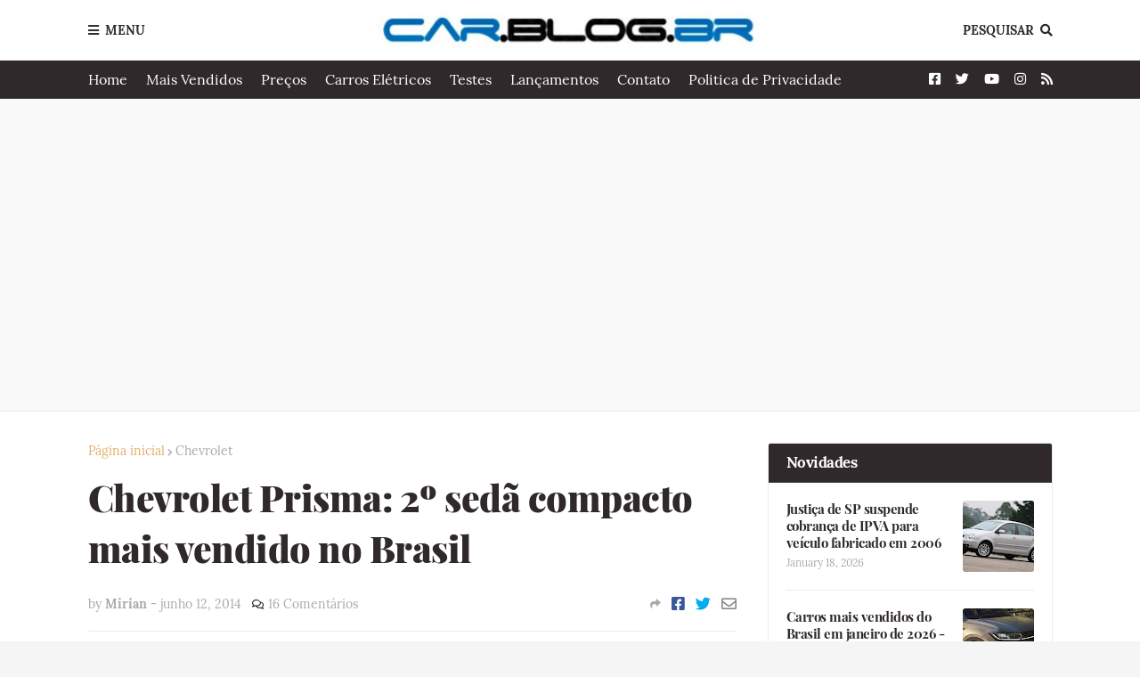

--- FILE ---
content_type: text/html; charset=UTF-8
request_url: https://www.car.blog.br/2014/06/chevrolet-prisma-e-o-segundo-seda.html
body_size: 45187
content:
<!DOCTYPE html>
<html class='ltr' dir='ltr' xmlns='http://www.w3.org/1999/xhtml' xmlns:b='http://www.google.com/2005/gml/b' xmlns:data='http://www.google.com/2005/gml/data' xmlns:expr='http://www.google.com/2005/gml/expr'>
<head>
<!-- Google tag (gtag.js) -->
<script async='async' src='https://www.googletagmanager.com/gtag/js?id=G-S9W4H87THF'></script>
<script>
  window.dataLayer = window.dataLayer || [];
  function gtag(){dataLayer.push(arguments);}
  gtag('js', new Date());

  gtag('config', 'G-S9W4H87THF');
</script>
<script async='async' data-ad-client='ca-pub-1185185150513284' src='https://pagead2.googlesyndication.com/pagead/js/adsbygoogle.js'></script>
<meta content='width=device-width, initial-scale=1, minimum-scale=1, maximum-scale=1' name='viewport'/>
<title>Chevrolet Prisma: 2º sedã compacto mais vendido no Brasil</title>
<link href='//1.bp.blogspot.com' rel='dns-prefetch'/>
<link href='//2.bp.blogspot.com' rel='dns-prefetch'/>
<link href='//3.bp.blogspot.com' rel='dns-prefetch'/>
<link href='//4.bp.blogspot.com' rel='dns-prefetch'/>
<link href='//www.blogger.com' rel='dns-prefetch'/>
<link href='//dnjs.cloudflare.com' rel='dns-prefetch'/>
<link href='//fonts.gstatic.com' rel='dns-prefetch'/>
<link href='//pagead2.googlesyndication.com' rel='dns-prefetch'/>
<link href='//www.googletagmanager.com' rel='dns-prefetch'/>
<link href='//www.google-analytics.com' rel='dns-prefetch'/>
<link href='//connect.facebook.net' rel='dns-prefetch'/>
<link href='//c.disquscdn.com' rel='dns-prefetch'/>
<link href='//disqus.com' rel='dns-prefetch'/>
<meta content='text/html; charset=UTF-8' http-equiv='Content-Type'/>
<meta content='blogger' name='generator'/>
<link href='https://www.car.blog.br/favicon.ico' rel='icon' type='image/x-icon'/>
<meta content='#e2ae69' name='theme-color'/>
<meta content='#e2ae69' name='msapplication-navbutton-color'/>
<link href='https://www.car.blog.br/2014/06/chevrolet-prisma-e-o-segundo-seda.html' rel='canonical'/>
<link rel="alternate" type="application/atom+xml" title="CAR.BLOG.BR - Atom" href="https://www.car.blog.br/feeds/posts/default" />
<link rel="alternate" type="application/rss+xml" title="CAR.BLOG.BR - RSS" href="https://www.car.blog.br/feeds/posts/default?alt=rss" />
<link rel="service.post" type="application/atom+xml" title="CAR.BLOG.BR - Atom" href="https://www.blogger.com/feeds/6662951520365094041/posts/default" />

<link rel="alternate" type="application/atom+xml" title="CAR.BLOG.BR - Atom" href="https://www.car.blog.br/feeds/5827908060601949884/comments/default" />
<meta content='CarBlog traz notícias de automóveis, testes, avaliações, e lançamentos de carros, fotos e vídeos exclusivos sobre o setor automotivo.' name='description'/>
<link href='https://blogger.googleusercontent.com/img/b/R29vZ2xl/AVvXsEg8_HWUgBHj4WwqGZcXocHOPnsxAE4_mQWE1LxQQF_ZHBuZv5MVShbTL6fWrRmNXaK_g3nzb2iCSBneks1phukan2uJJuBiMDjsnF4y_bjLLHx2jM31MomZNxu0KIH7_aTuPimuy25zlsho/s1600/Novo-Chevrolet-Prisma-Advantage-2015+(4).jpg' rel='image_src'/>
<!-- Metadata for Open Graph protocol. See http://ogp.me/. -->
<meta content='article' property='og:type'/>
<meta content='Chevrolet Prisma: 2º sedã compacto mais vendido no Brasil' property='og:title'/>
<meta content='https://www.car.blog.br/2014/06/chevrolet-prisma-e-o-segundo-seda.html' property='og:url'/>
<meta content='CarBlog traz notícias de automóveis, testes, avaliações, e lançamentos de carros, fotos e vídeos exclusivos sobre o setor automotivo.' property='og:description'/>
<meta content='CAR.BLOG.BR' property='og:site_name'/>
<meta content='https://blogger.googleusercontent.com/img/b/R29vZ2xl/AVvXsEg8_HWUgBHj4WwqGZcXocHOPnsxAE4_mQWE1LxQQF_ZHBuZv5MVShbTL6fWrRmNXaK_g3nzb2iCSBneks1phukan2uJJuBiMDjsnF4y_bjLLHx2jM31MomZNxu0KIH7_aTuPimuy25zlsho/s1600/Novo-Chevrolet-Prisma-Advantage-2015+(4).jpg' property='og:image'/>
<meta content='https://blogger.googleusercontent.com/img/b/R29vZ2xl/AVvXsEg8_HWUgBHj4WwqGZcXocHOPnsxAE4_mQWE1LxQQF_ZHBuZv5MVShbTL6fWrRmNXaK_g3nzb2iCSBneks1phukan2uJJuBiMDjsnF4y_bjLLHx2jM31MomZNxu0KIH7_aTuPimuy25zlsho/s1600/Novo-Chevrolet-Prisma-Advantage-2015+(4).jpg' name='twitter:image'/>
<meta content='summary_large_image' name='twitter:card'/>
<meta content='Chevrolet Prisma: 2º sedã compacto mais vendido no Brasil' name='twitter:title'/>
<meta content='https://www.car.blog.br/2014/06/chevrolet-prisma-e-o-segundo-seda.html' name='twitter:domain'/>
<meta content='CarBlog traz notícias de automóveis, testes, avaliações, e lançamentos de carros, fotos e vídeos exclusivos sobre o setor automotivo.' name='twitter:description'/>
<!-- Font Awesome Free 5.8.2 -->
<link href='https://cdnjs.cloudflare.com/ajax/libs/font-awesome/5.8.2/css/all.min.css' rel='stylesheet'/>
<!-- Template Style CSS -->
<style id='page-skin-1' type='text/css'><!--
/*
-----------------------------------------------
Blogger Template Style
Name:        FlexNews
Version:     1.8.0
Author:      Templateify
Author Url:  https://themeforest.net/user/templateifydotcom
----------------------------------------------- */
/*-- Lora Font --*/
@font-face{font-family:'Lora';font-style:italic;font-weight:400;src:local('Lora Italic'),local(Lora-Italic),url(https://fonts.gstatic.com/s/lora/v13/0QIhMX1D_JOuMw_LLPtLp_A.woff2) format("woff2");unicode-range:U+0460-052F,U+1C80-1C88,U+20B4,U+2DE0-2DFF,U+A640-A69F,U+FE2E-FE2F}
@font-face{font-family:'Lora';font-style:italic;font-weight:400;src:local('Lora Italic'),local(Lora-Italic),url(https://fonts.gstatic.com/s/lora/v13/0QIhMX1D_JOuMw_LJftLp_A.woff2) format("woff2");unicode-range:U+0400-045F,U+0490-0491,U+04B0-04B1,U+2116}
@font-face{font-family:'Lora';font-style:italic;font-weight:400;src:local('Lora Italic'),local(Lora-Italic),url(https://fonts.gstatic.com/s/lora/v13/0QIhMX1D_JOuMw_LLvtLp_A.woff2) format("woff2");unicode-range:U+0102-0103,U+0110-0111,U+1EA0-1EF9,U+20AB}
@font-face{font-family:'Lora';font-style:italic;font-weight:400;src:local('Lora Italic'),local(Lora-Italic),url(https://fonts.gstatic.com/s/lora/v13/0QIhMX1D_JOuMw_LL_tLp_A.woff2) format("woff2");unicode-range:U+0100-024F,U+0259,U+1E00-1EFF,U+2020,U+20A0-20AB,U+20AD-20CF,U+2113,U+2C60-2C7F,U+A720-A7FF}
@font-face{font-family:'Lora';font-style:italic;font-weight:400;src:local('Lora Italic'),local(Lora-Italic),url(https://fonts.gstatic.com/s/lora/v13/0QIhMX1D_JOuMw_LIftL.woff2) format("woff2");unicode-range:U+0000-00FF,U+0131,U+0152-0153,U+02BB-02BC,U+02C6,U+02DA,U+02DC,U+2000-206F,U+2074,U+20AC,U+2122,U+2191,U+2193,U+2212,U+2215,U+FEFF,U+FFFD}
@font-face{font-family:'Lora';font-style:italic;font-weight:700;src:local('Lora Bold Italic'),local(Lora-BoldItalic),url(https://fonts.gstatic.com/s/lora/v13/0QIiMX1D_JOuMw_Dmt5eldGry70.woff2) format("woff2");unicode-range:U+0460-052F,U+1C80-1C88,U+20B4,U+2DE0-2DFF,U+A640-A69F,U+FE2E-FE2F}
@font-face{font-family:'Lora';font-style:italic;font-weight:700;src:local('Lora Bold Italic'),local(Lora-BoldItalic),url(https://fonts.gstatic.com/s/lora/v13/0QIiMX1D_JOuMw_Dmt5enNGry70.woff2) format("woff2");unicode-range:U+0400-045F,U+0490-0491,U+04B0-04B1,U+2116}
@font-face{font-family:'Lora';font-style:italic;font-weight:700;src:local('Lora Bold Italic'),local(Lora-BoldItalic),url(https://fonts.gstatic.com/s/lora/v13/0QIiMX1D_JOuMw_Dmt5el9Gry70.woff2) format("woff2");unicode-range:U+0102-0103,U+0110-0111,U+1EA0-1EF9,U+20AB}
@font-face{font-family:'Lora';font-style:italic;font-weight:700;src:local('Lora Bold Italic'),local(Lora-BoldItalic),url(https://fonts.gstatic.com/s/lora/v13/0QIiMX1D_JOuMw_Dmt5eltGry70.woff2) format("woff2");unicode-range:U+0100-024F,U+0259,U+1E00-1EFF,U+2020,U+20A0-20AB,U+20AD-20CF,U+2113,U+2C60-2C7F,U+A720-A7FF}
@font-face{font-family:'Lora';font-style:italic;font-weight:700;src:local('Lora Bold Italic'),local(Lora-BoldItalic),url(https://fonts.gstatic.com/s/lora/v13/0QIiMX1D_JOuMw_Dmt5emNGr.woff2) format("woff2");unicode-range:U+0000-00FF,U+0131,U+0152-0153,U+02BB-02BC,U+02C6,U+02DA,U+02DC,U+2000-206F,U+2074,U+20AC,U+2122,U+2191,U+2193,U+2212,U+2215,U+FEFF,U+FFFD}
@font-face{font-family:'Lora';font-style:normal;font-weight:400;src:local('Lora Regular'),local(Lora-Regular),url(https://fonts.gstatic.com/s/lora/v13/0QIvMX1D_JOuMwf7I-NP.woff2) format("woff2");unicode-range:U+0460-052F,U+1C80-1C88,U+20B4,U+2DE0-2DFF,U+A640-A69F,U+FE2E-FE2F}
@font-face{font-family:'Lora';font-style:normal;font-weight:400;src:local('Lora Regular'),local(Lora-Regular),url(https://fonts.gstatic.com/s/lora/v13/0QIvMX1D_JOuMw77I-NP.woff2) format("woff2");unicode-range:U+0400-045F,U+0490-0491,U+04B0-04B1,U+2116}
@font-face{font-family:'Lora';font-style:normal;font-weight:400;src:local('Lora Regular'),local(Lora-Regular),url(https://fonts.gstatic.com/s/lora/v13/0QIvMX1D_JOuMwX7I-NP.woff2) format("woff2");unicode-range:U+0102-0103,U+0110-0111,U+1EA0-1EF9,U+20AB}
@font-face{font-family:'Lora';font-style:normal;font-weight:400;src:local('Lora Regular'),local(Lora-Regular),url(https://fonts.gstatic.com/s/lora/v13/0QIvMX1D_JOuMwT7I-NP.woff2) format("woff2");unicode-range:U+0100-024F,U+0259,U+1E00-1EFF,U+2020,U+20A0-20AB,U+20AD-20CF,U+2113,U+2C60-2C7F,U+A720-A7FF}
@font-face{font-family:'Lora';font-style:normal;font-weight:400;src:local('Lora Regular'),local(Lora-Regular),url(https://fonts.gstatic.com/s/lora/v13/0QIvMX1D_JOuMwr7Iw.woff2) format("woff2");unicode-range:U+0000-00FF,U+0131,U+0152-0153,U+02BB-02BC,U+02C6,U+02DA,U+02DC,U+2000-206F,U+2074,U+20AC,U+2122,U+2191,U+2193,U+2212,U+2215,U+FEFF,U+FFFD}
@font-face{font-family:'Lora';font-style:normal;font-weight:700;src:local('Lora Bold'),local(Lora-Bold),url(https://fonts.gstatic.com/s/lora/v13/0QIgMX1D_JOuO7HeNtFumsmv.woff2) format("woff2");unicode-range:U+0460-052F,U+1C80-1C88,U+20B4,U+2DE0-2DFF,U+A640-A69F,U+FE2E-FE2F}
@font-face{font-family:'Lora';font-style:normal;font-weight:700;src:local('Lora Bold'),local(Lora-Bold),url(https://fonts.gstatic.com/s/lora/v13/0QIgMX1D_JOuO7HeNthumsmv.woff2) format("woff2");unicode-range:U+0400-045F,U+0490-0491,U+04B0-04B1,U+2116}
@font-face{font-family:'Lora';font-style:normal;font-weight:700;src:local('Lora Bold'),local(Lora-Bold),url(https://fonts.gstatic.com/s/lora/v13/0QIgMX1D_JOuO7HeNtNumsmv.woff2) format("woff2");unicode-range:U+0102-0103,U+0110-0111,U+1EA0-1EF9,U+20AB}
@font-face{font-family:'Lora';font-style:normal;font-weight:700;src:local('Lora Bold'),local(Lora-Bold),url(https://fonts.gstatic.com/s/lora/v13/0QIgMX1D_JOuO7HeNtJumsmv.woff2) format("woff2");unicode-range:U+0100-024F,U+0259,U+1E00-1EFF,U+2020,U+20A0-20AB,U+20AD-20CF,U+2113,U+2C60-2C7F,U+A720-A7FF}
@font-face{font-family:'Lora';font-style:normal;font-weight:700;src:local('Lora Bold'),local(Lora-Bold),url(https://fonts.gstatic.com/s/lora/v13/0QIgMX1D_JOuO7HeNtxumg.woff2) format("woff2");unicode-range:U+0000-00FF,U+0131,U+0152-0153,U+02BB-02BC,U+02C6,U+02DA,U+02DC,U+2000-206F,U+2074,U+20AC,U+2122,U+2191,U+2193,U+2212,U+2215,U+FEFF,U+FFFD}
/*-- Playfair Display Font --*/
@font-face{font-family:'Playfair Display';font-style:italic;font-weight:400;src:local('Playfair Display Italic'),local(PlayfairDisplay-Italic),url(https://fonts.gstatic.com/s/playfairdisplay/v14/nuFkD-vYSZviVYUb_rj3ij__anPXDTnohkk72xU.woff2) format("woff2");unicode-range:U+0400-045F,U+0490-0491,U+04B0-04B1,U+2116}
@font-face{font-family:'Playfair Display';font-style:italic;font-weight:400;src:local('Playfair Display Italic'),local(PlayfairDisplay-Italic),url(https://fonts.gstatic.com/s/playfairdisplay/v14/nuFkD-vYSZviVYUb_rj3ij__anPXDTnojUk72xU.woff2) format("woff2");unicode-range:U+0102-0103,U+0110-0111,U+1EA0-1EF9,U+20AB}
@font-face{font-family:'Playfair Display';font-style:italic;font-weight:400;src:local('Playfair Display Italic'),local(PlayfairDisplay-Italic),url(https://fonts.gstatic.com/s/playfairdisplay/v14/nuFkD-vYSZviVYUb_rj3ij__anPXDTnojEk72xU.woff2) format("woff2");unicode-range:U+0100-024F,U+0259,U+1E00-1EFF,U+2020,U+20A0-20AB,U+20AD-20CF,U+2113,U+2C60-2C7F,U+A720-A7FF}
@font-face{font-family:'Playfair Display';font-style:italic;font-weight:400;src:local('Playfair Display Italic'),local(PlayfairDisplay-Italic),url(https://fonts.gstatic.com/s/playfairdisplay/v14/nuFkD-vYSZviVYUb_rj3ij__anPXDTnogkk7.woff2) format("woff2");unicode-range:U+0000-00FF,U+0131,U+0152-0153,U+02BB-02BC,U+02C6,U+02DA,U+02DC,U+2000-206F,U+2074,U+20AC,U+2122,U+2191,U+2193,U+2212,U+2215,U+FEFF,U+FFFD}
@font-face{font-family:'Playfair Display';font-style:italic;font-weight:700;src:local('Playfair Display Bold Italic'),local(PlayfairDisplay-BoldItalic),url(https://fonts.gstatic.com/s/playfairdisplay/v14/nuFnD-vYSZviVYUb_rj3ij__anPXDTngOWwu4DRmBKY.woff2) format("woff2");unicode-range:U+0400-045F,U+0490-0491,U+04B0-04B1,U+2116}
@font-face{font-family:'Playfair Display';font-style:italic;font-weight:700;src:local('Playfair Display Bold Italic'),local(PlayfairDisplay-BoldItalic),url(https://fonts.gstatic.com/s/playfairdisplay/v14/nuFnD-vYSZviVYUb_rj3ij__anPXDTngOWwu6zRmBKY.woff2) format("woff2");unicode-range:U+0102-0103,U+0110-0111,U+1EA0-1EF9,U+20AB}
@font-face{font-family:'Playfair Display';font-style:italic;font-weight:700;src:local('Playfair Display Bold Italic'),local(PlayfairDisplay-BoldItalic),url(https://fonts.gstatic.com/s/playfairdisplay/v14/nuFnD-vYSZviVYUb_rj3ij__anPXDTngOWwu6jRmBKY.woff2) format("woff2");unicode-range:U+0100-024F,U+0259,U+1E00-1EFF,U+2020,U+20A0-20AB,U+20AD-20CF,U+2113,U+2C60-2C7F,U+A720-A7FF}
@font-face{font-family:'Playfair Display';font-style:italic;font-weight:700;src:local('Playfair Display Bold Italic'),local(PlayfairDisplay-BoldItalic),url(https://fonts.gstatic.com/s/playfairdisplay/v14/nuFnD-vYSZviVYUb_rj3ij__anPXDTngOWwu5DRm.woff2) format("woff2");unicode-range:U+0000-00FF,U+0131,U+0152-0153,U+02BB-02BC,U+02C6,U+02DA,U+02DC,U+2000-206F,U+2074,U+20AC,U+2122,U+2191,U+2193,U+2212,U+2215,U+FEFF,U+FFFD}
@font-face{font-family:'Playfair Display';font-style:italic;font-weight:900;src:local('Playfair Display Black Italic'),local(PlayfairDisplay-BlackItalic),url(https://fonts.gstatic.com/s/playfairdisplay/v14/nuFnD-vYSZviVYUb_rj3ij__anPXDTngAW4u4DRmBKY.woff2) format("woff2");unicode-range:U+0400-045F,U+0490-0491,U+04B0-04B1,U+2116}
@font-face{font-family:'Playfair Display';font-style:italic;font-weight:900;src:local('Playfair Display Black Italic'),local(PlayfairDisplay-BlackItalic),url(https://fonts.gstatic.com/s/playfairdisplay/v14/nuFnD-vYSZviVYUb_rj3ij__anPXDTngAW4u6zRmBKY.woff2) format("woff2");unicode-range:U+0102-0103,U+0110-0111,U+1EA0-1EF9,U+20AB}
@font-face{font-family:'Playfair Display';font-style:italic;font-weight:900;src:local('Playfair Display Black Italic'),local(PlayfairDisplay-BlackItalic),url(https://fonts.gstatic.com/s/playfairdisplay/v14/nuFnD-vYSZviVYUb_rj3ij__anPXDTngAW4u6jRmBKY.woff2) format("woff2");unicode-range:U+0100-024F,U+0259,U+1E00-1EFF,U+2020,U+20A0-20AB,U+20AD-20CF,U+2113,U+2C60-2C7F,U+A720-A7FF}
@font-face{font-family:'Playfair Display';font-style:italic;font-weight:900;src:local('Playfair Display Black Italic'),local(PlayfairDisplay-BlackItalic),url(https://fonts.gstatic.com/s/playfairdisplay/v14/nuFnD-vYSZviVYUb_rj3ij__anPXDTngAW4u5DRm.woff2) format("woff2");unicode-range:U+0000-00FF,U+0131,U+0152-0153,U+02BB-02BC,U+02C6,U+02DA,U+02DC,U+2000-206F,U+2074,U+20AC,U+2122,U+2191,U+2193,U+2212,U+2215,U+FEFF,U+FFFD}
@font-face{font-family:'Playfair Display';font-style:normal;font-weight:400;src:local('Playfair Display Regular'),local(PlayfairDisplay-Regular),url(https://fonts.gstatic.com/s/playfairdisplay/v14/nuFiD-vYSZviVYUb_rj3ij__anPXDTjYgFE_.woff2) format("woff2");unicode-range:U+0400-045F,U+0490-0491,U+04B0-04B1,U+2116}
@font-face{font-family:'Playfair Display';font-style:normal;font-weight:400;src:local('Playfair Display Regular'),local(PlayfairDisplay-Regular),url(https://fonts.gstatic.com/s/playfairdisplay/v14/nuFiD-vYSZviVYUb_rj3ij__anPXDTPYgFE_.woff2) format("woff2");unicode-range:U+0102-0103,U+0110-0111,U+1EA0-1EF9,U+20AB}
@font-face{font-family:'Playfair Display';font-style:normal;font-weight:400;src:local('Playfair Display Regular'),local(PlayfairDisplay-Regular),url(https://fonts.gstatic.com/s/playfairdisplay/v14/nuFiD-vYSZviVYUb_rj3ij__anPXDTLYgFE_.woff2) format("woff2");unicode-range:U+0100-024F,U+0259,U+1E00-1EFF,U+2020,U+20A0-20AB,U+20AD-20CF,U+2113,U+2C60-2C7F,U+A720-A7FF}
@font-face{font-family:'Playfair Display';font-style:normal;font-weight:400;src:local('Playfair Display Regular'),local(PlayfairDisplay-Regular),url(https://fonts.gstatic.com/s/playfairdisplay/v14/nuFiD-vYSZviVYUb_rj3ij__anPXDTzYgA.woff2) format("woff2");unicode-range:U+0000-00FF,U+0131,U+0152-0153,U+02BB-02BC,U+02C6,U+02DA,U+02DC,U+2000-206F,U+2074,U+20AC,U+2122,U+2191,U+2193,U+2212,U+2215,U+FEFF,U+FFFD}
@font-face{font-family:'Playfair Display';font-style:normal;font-weight:700;src:local('Playfair Display Bold'),local(PlayfairDisplay-Bold),url(https://fonts.gstatic.com/s/playfairdisplay/v14/nuFlD-vYSZviVYUb_rj3ij__anPXBYf9lWoe5ixi.woff2) format("woff2");unicode-range:U+0400-045F,U+0490-0491,U+04B0-04B1,U+2116}
@font-face{font-family:'Playfair Display';font-style:normal;font-weight:700;src:local('Playfair Display Bold'),local(PlayfairDisplay-Bold),url(https://fonts.gstatic.com/s/playfairdisplay/v14/nuFlD-vYSZviVYUb_rj3ij__anPXBYf9lWEe5ixi.woff2) format("woff2");unicode-range:U+0102-0103,U+0110-0111,U+1EA0-1EF9,U+20AB}
@font-face{font-family:'Playfair Display';font-style:normal;font-weight:700;src:local('Playfair Display Bold'),local(PlayfairDisplay-Bold),url(https://fonts.gstatic.com/s/playfairdisplay/v14/nuFlD-vYSZviVYUb_rj3ij__anPXBYf9lWAe5ixi.woff2) format("woff2");unicode-range:U+0100-024F,U+0259,U+1E00-1EFF,U+2020,U+20A0-20AB,U+20AD-20CF,U+2113,U+2C60-2C7F,U+A720-A7FF}
@font-face{font-family:'Playfair Display';font-style:normal;font-weight:700;src:local('Playfair Display Bold'),local(PlayfairDisplay-Bold),url(https://fonts.gstatic.com/s/playfairdisplay/v14/nuFlD-vYSZviVYUb_rj3ij__anPXBYf9lW4e5g.woff2) format("woff2");unicode-range:U+0000-00FF,U+0131,U+0152-0153,U+02BB-02BC,U+02C6,U+02DA,U+02DC,U+2000-206F,U+2074,U+20AC,U+2122,U+2191,U+2193,U+2212,U+2215,U+FEFF,U+FFFD}
@font-face{font-family:'Playfair Display';font-style:normal;font-weight:900;src:local('Playfair Display Black'),local(PlayfairDisplay-Black),url(https://fonts.gstatic.com/s/playfairdisplay/v14/nuFlD-vYSZviVYUb_rj3ij__anPXBb__lWoe5ixi.woff2) format("woff2");unicode-range:U+0400-045F,U+0490-0491,U+04B0-04B1,U+2116}
@font-face{font-family:'Playfair Display';font-style:normal;font-weight:900;src:local('Playfair Display Black'),local(PlayfairDisplay-Black),url(https://fonts.gstatic.com/s/playfairdisplay/v14/nuFlD-vYSZviVYUb_rj3ij__anPXBb__lWEe5ixi.woff2) format("woff2");unicode-range:U+0102-0103,U+0110-0111,U+1EA0-1EF9,U+20AB}
@font-face{font-family:'Playfair Display';font-style:normal;font-weight:900;src:local('Playfair Display Black'),local(PlayfairDisplay-Black),url(https://fonts.gstatic.com/s/playfairdisplay/v14/nuFlD-vYSZviVYUb_rj3ij__anPXBb__lWAe5ixi.woff2) format("woff2");unicode-range:U+0100-024F,U+0259,U+1E00-1EFF,U+2020,U+20A0-20AB,U+20AD-20CF,U+2113,U+2C60-2C7F,U+A720-A7FF}
@font-face{font-family:'Playfair Display';font-style:normal;font-weight:900;src:local('Playfair Display Black'),local(PlayfairDisplay-Black),url(https://fonts.gstatic.com/s/playfairdisplay/v14/nuFlD-vYSZviVYUb_rj3ij__anPXBb__lW4e5g.woff2) format("woff2");unicode-range:U+0000-00FF,U+0131,U+0152-0153,U+02BB-02BC,U+02C6,U+02DA,U+02DC,U+2000-206F,U+2074,U+20AC,U+2122,U+2191,U+2193,U+2212,U+2215,U+FEFF,U+FFFD}
/*-- Reset CSS --*/
a,abbr,acronym,address,applet,b,big,blockquote,body,caption,center,cite,code,dd,del,dfn,div,dl,dt,em,fieldset,font,form,h1,h2,h3,h4,h5,h6,html,i,iframe,img,ins,kbd,label,legend,li,object,p,pre,q,s,samp,small,span,strike,strong,sub,sup,table,tbody,td,tfoot,th,thead,tr,tt,u,ul,var{padding:0;border:0;outline:0;vertical-align:baseline;background:0 0;text-decoration:none}form,textarea,input,button{-webkit-appearance:none;-moz-appearance:none;appearance:none;outline:none;border-radius:0}dl,ul{list-style-position:inside;font-weight:400;list-style:none}ul li{list-style:none}caption,th{text-align:center}img{border:none;position:relative}a,a:visited{text-decoration:none}.clearfix{clear:both}.section,.widget,.widget ul{margin:0;padding:0}a{color:#e2ae69}a img{border:0}abbr{text-decoration:none}.CSS_LIGHTBOX{z-index:999999!important}.CSS_LIGHTBOX_ATTRIBUTION_INDEX_CONTAINER .CSS_HCONT_CHILDREN_HOLDER > .CSS_LAYOUT_COMPONENT.CSS_HCONT_CHILD:first-child > .CSS_LAYOUT_COMPONENT{opacity:0}.separator a{clear:none!important;float:none!important;margin-left:0!important;margin-right:0!important}#navbar-iframe,.widget-item-control,a.quickedit,.home-link,.feed-links{display:none!important}.center{display:table;margin:0 auto;position:relative}.widget > h2,.widget > h3{display:none}.widget iframe,.widget img{max-width:100%}
/*-- Body Content CSS --*/
:root{--body-font:'Lora',Georgia,serif;--title-font:'Playfair Display',Georgia,serif;--text-font:'Lora',Georgia,serif}
body{position:relative;background-color:#f5f5f5;background:#f5f5f5 url() repeat scroll top left;font-family:var(--body-font);font-size:14px;color:#656565;font-weight:400;font-style:normal;line-height:1.4em;word-wrap:break-word;margin:0;padding:0}
.rtl{direction:rtl}
.no-items.section{display:none}
h1,h2,h3,h4,h5,h6{font-family:var(--title-font);font-weight:700;letter-spacing:-.5px}
#outer-wrapper{position:relative;overflow:hidden;width:100%;max-width:100%;margin:0 auto;background-color:#f9f9f9;box-shadow:0 0 20px rgba(0,0,0,0.1)}
#outer-wrapper.boxed{max-width:calc(1083px + 70px)}
.row-x1{width:1083px}
#content-wrapper{position:relative;float:left;width:100%;background-color:#ffffff;overflow:hidden;padding:35px 0;margin:0;border-top:0}
.home #content-wrapper.has-feat,.home #content-wrapper.has-ad1,.home #content-wrapper.has-ad3,.category #content-wrapper.has-ad1,.post #content-wrapper.has-ad2{margin:35px 0 0;border-top:1px solid rgba(155,155,155,0.2)}
#content-wrapper > .container{margin:0 auto}
.theiaStickySidebarIfy:before,.theiaStickySidebarIfy:after{content:'';display:table;clear:both}
#main-wrapper{position:relative;float:left;width:calc(100% - (320px + 35px));box-sizing:border-box;padding:0}
.left-sidebar #main-wrapper,.rtl #main-wrapper{float:right}
#sidebar-wrapper{position:relative;float:right;width:320px;box-sizing:border-box;padding:0}
.left-sidebar #sidebar-wrapper,.rtl #sidebar-wrapper{float:left}
.entry-image-link,.cmm-avatar,.comments .avatar-image-container{overflow:hidden;background-color:rgba(155,155,155,0.08);z-index:5;color:transparent!important}
.entry-thumb{display:block;position:relative;width:100%;height:100%;background-size:cover;background-position:center center;background-repeat:no-repeat;z-index:1;opacity:0;transition:opacity .35s ease, transform .3s ease}
.entry-thumb.lazy-ify{opacity:1}
.entry-image-link:hover .entry-thumb,.featured-item-inner:hover .entry-thumb{transform:scale(1.05)}
.before-mask:before{content:'';position:absolute;left:0;right:0;bottom:0;height:100%;background-image:linear-gradient(to bottom,transparent,rgba(0,0,0,0.65));-webkit-backface-visibility:hidden;backface-visibility:hidden;z-index:2;opacity:1;margin:0;transition:opacity .25s ease}
.entry-title{color:#30292b;letter-spacing:-0.5px}
.entry-title a{color:#30292b;display:block}
.entry-title a:hover{color:#e2ae69}
.excerpt{font-family:var(--text-font)}
.social a:before{display:inline-block;font-family:'Font Awesome 5 Brands';font-style:normal;font-weight:400}
.social .blogger a:before{content:"\f37d"}
.social .facebook a:before{content:"\f082"}
.social .facebook-f a:before{content:"\f39e"}
.social .twitter a:before{content:"\f099"}
.social .rss a:before{content:"\f09e";font-family:'Font Awesome 5 Free';font-weight:900}
.social .youtube a:before{content:"\f167"}
.social .skype a:before{content:"\f17e"}
.social .stumbleupon a:before{content:"\f1a4"}
.social .tumblr a:before{content:"\f173"}
.social .vk a:before{content:"\f189"}
.social .stack-overflow a:before{content:"\f16c"}
.social .github a:before{content:"\f09b"}
.social .linkedin a:before{content:"\f0e1"}
.social .dribbble a:before{content:"\f17d"}
.social .soundcloud a:before{content:"\f1be"}
.social .behance a:before{content:"\f1b4"}
.social .digg a:before{content:"\f1a6"}
.social .instagram a:before{content:"\f16d"}
.social .pinterest a:before{content:"\f0d2"}
.social .pinterest-p a:before{content:"\f231"}
.social .twitch a:before{content:"\f1e8"}
.social .delicious a:before{content:"\f1a5"}
.social .codepen a:before{content:"\f1cb"}
.social .flipboard a:before{content:"\f44d"}
.social .reddit a:before{content:"\f281"}
.social .whatsapp a:before{content:"\f232"}
.social .messenger a:before{content:"\f39f"}
.social .snapchat a:before{content:"\f2ac"}
.social .telegram a:before{content:"\f3fe"}
.social .discord a:before{content:"\f392"}
.social .share a:before{content:"\f064";font-family:'Font Awesome 5 Free';font-weight:900}
.social .email a:before{content:"\f0e0";font-family:'Font Awesome 5 Free';font-weight:400}
.social .external-link a:before{content:"\f35d";font-family:'Font Awesome 5 Free';font-weight:900}
.social-bg .blogger a,.social-bg-hover .blogger a:hover{background-color:#ff5722}
.social-bg .facebook a,.social-bg .facebook-f a,.social-bg-hover .facebook a:hover,.social-bg-hover .facebook-f a:hover{background-color:#3b5999}
.social-bg .twitter a,.social-bg-hover .twitter a:hover{background-color:#00acee}
.social-bg .youtube a,.social-bg-hover .youtube a:hover{background-color:#f50000}
.social-bg .instagram a,.social-bg-hover .instagram a:hover{background:linear-gradient(15deg,#ffb13d,#dd277b,#4d5ed4)}
.social-bg .pinterest a,.social-bg .pinterest-p a,.social-bg-hover .pinterest a:hover,.social-bg-hover .pinterest-p a:hover{background-color:#ca2127}
.social-bg .dribbble a,.social-bg-hover .dribbble a:hover{background-color:#ea4c89}
.social-bg .linkedin a,.social-bg-hover .linkedin a:hover{background-color:#0077b5}
.social-bg .tumblr a,.social-bg-hover .tumblr a:hover{background-color:#365069}
.social-bg .twitch a,.social-bg-hover .twitch a:hover{background-color:#6441a5}
.social-bg .rss a,.social-bg-hover .rss a:hover{background-color:#ffc200}
.social-bg .skype a,.social-bg-hover .skype a:hover{background-color:#00aff0}
.social-bg .stumbleupon a,.social-bg-hover .stumbleupon a:hover{background-color:#eb4823}
.social-bg .vk a,.social-bg-hover .vk a:hover{background-color:#4a76a8}
.social-bg .stack-overflow a,.social-bg-hover .stack-overflow a:hover{background-color:#f48024}
.social-bg .github a,.social-bg-hover .github a:hover{background-color:#24292e}
.social-bg .soundcloud a,.social-bg-hover .soundcloud a:hover{background:linear-gradient(#ff7400,#ff3400)}
.social-bg .behance a,.social-bg-hover .behance a:hover{background-color:#191919}
.social-bg .digg a,.social-bg-hover .digg a:hover{background-color:#1b1a19}
.social-bg .delicious a,.social-bg-hover .delicious a:hover{background-color:#0076e8}
.social-bg .codepen a,.social-bg-hover .codepen a:hover{background-color:#000}
.social-bg .flipboard a,.social-bg-hover .flipboard a:hover{background-color:#f52828}
.social-bg .reddit a,.social-bg-hover .reddit a:hover{background-color:#ff4500}
.social-bg .whatsapp a,.social-bg-hover .whatsapp a:hover{background-color:#3fbb50}
.social-bg .messenger a,.social-bg-hover .messenger a:hover{background-color:#0084ff}
.social-bg .snapchat a,.social-bg-hover .snapchat a:hover{background-color:#ffe700}
.social-bg .telegram a,.social-bg-hover .telegram a:hover{background-color:#179cde}
.social-bg .discord a,.social-bg-hover .discord a:hover{background-color:#7289da}
.social-bg .share a,.social-bg-hover .share a:hover{background-color:#aaaaaa}
.social-bg .email a,.social-bg-hover .email a:hover{background-color:#888}
.social-bg .external-link a,.social-bg-hover .external-link a:hover{background-color:#30292b}
.social-color .blogger a,.social-color-hover .blogger a:hover{color:#ff5722}
.social-color .facebook a,.social-color .facebook-f a,.social-color-hover .facebook a:hover,.social-color-hover .facebook-f a:hover{color:#3b5999}
.social-color .twitter a,.social-color-hover .twitter a:hover{color:#00acee}
.social-color .youtube a,.social-color-hover .youtube a:hover{color:#f50000}
.social-color .instagram a,.social-color-hover .instagram a:hover{color:#dd277b}
.social-color .pinterest a,.social-color .pinterest-p a,.social-color-hover .pinterest a:hover,.social-color-hover .pinterest-p a:hover{color:#ca2127}
.social-color .dribbble a,.social-color-hover .dribbble a:hover{color:#ea4c89}
.social-color .linkedin a,.social-color-hover .linkedin a:hover{color:#0077b5}
.social-color .tumblr a,.social-color-hover .tumblr a:hover{color:#365069}
.social-color .twitch a,.social-color-hover .twitch a:hover{color:#6441a5}
.social-color .rss a,.social-color-hover .rss a:hover{color:#ffc200}
.social-color .skype a,.social-color-hover .skype a:hover{color:#00aff0}
.social-color .stumbleupon a,.social-color-hover .stumbleupon a:hover{color:#eb4823}
.social-color .vk a,.social-color-hover .vk a:hover{color:#4a76a8}
.social-color .stack-overflow a,.social-color-hover .stack-overflow a:hover{color:#f48024}
.social-color .github a,.social-color-hover .github a:hover{color:#24292e}
.social-color .soundcloud a,.social-color-hover .soundcloud a:hover{color:#ff7400}
.social-color .behance a,.social-color-hover .behance a:hover{color:#191919}
.social-color .digg a,.social-color-hover .digg a:hover{color:#1b1a19}
.social-color .delicious a,.social-color-hover .delicious a:hover{color:#0076e8}
.social-color .codepen a,.social-color-hover .codepen a:hover{color:#000}
.social-color .flipboard a,.social-color-hover .flipboard a:hover{color:#f52828}
.social-color .reddit a,.social-color-hover .reddit a:hover{color:#ff4500}
.social-color .whatsapp a,.social-color-hover .whatsapp a:hover{color:#3fbb50}
.social-color .messenger a,.social-color-hover .messenger a:hover{color:#0084ff}
.social-color .snapchat a,.social-color-hover .snapchat a:hover{color:#ffe700}
.social-color .telegram a,.social-color-hover .telegram a:hover{color:#179cde}
.social-color .discord a,.social-color-hover .discord a:hover{color:#7289da}
.social-color .share a,.social-color-hover .share a:hover{color:#aaaaaa}
.social-color .email a,.social-color-hover .email a:hover{color:#888}
.social-color .external-link a,.social-color-hover .external-link a:hover{color:#30292b}
#header-wrapper{position:relative;float:left;width:100%;margin:0}
#header-wrapper .container{position:relative;margin:0 auto}
.headerify-wrap{position:relative;float:left;width:100%;height:68px;background-color:#ffffff;background-image:linear-gradient(to right,#ffffff,#ffffff);padding:0;margin:0}
.headerify{position:relative;float:left;width:100%;height:68px;background-color:#ffffff;background-image:linear-gradient(to right,#ffffff,#ffffff);box-sizing:border-box;padding:0;margin:0;border-bottom:1px solid rgba(155,155,155,0.2)}
.main-logo{position:relative;float:left;width:100%;height:44px;overflow:hidden;text-align:center;padding:12px 0;margin:0;transition:padding .25s ease}
.rtl .main-logo{float:right}
.header-widget{display:inline-block;max-width:calc(100% - 120px);margin:0 auto}
.main-logo .main-logo-img{float:left;height:44px;overflow:hidden}
.main-logo img{max-width:100%;height:44px;margin:0}
.main-logo h1,.main-logo h2{display:block;font-size:27px;color:#30292b;font-weight:600;line-height:44px;text-transform:uppercase;margin:0}
.main-logo h1 a,.main-logo h2 a{display:inline-block;color:#30292b}
.main-logo h1 a:hover,.main-logo h2 a:hover{color:#e2ae69}
.main-logo #h1-tag{position:absolute;top:-9000px;left:-9000px;display:none;visibility:hidden}
.main-logo .in-label .main-logo-img,.main-logo .in-label h1.blog-title{display:none}
.menu-toggle{position:absolute;top:0;left:0;height:44px;color:#30292b;font-size:14px;font-weight:600;text-align:center;text-transform:uppercase;line-height:44px;cursor:pointer;z-index:20;padding:0;margin:12px 0 0;transition:margin .25s ease}
.rtl .menu-toggle{left:unset;right:0}
.menu-toggle:before{content:"\f0c9";font-family:'Font Awesome 5 Free';font-weight:900;margin:0 7px 0 0}
.rtl .menu-toggle:before{margin:0 0 0 7px}
.menu-toggle:hover{color:#e2ae69}
.search-toggle{position:absolute;top:0;right:0;height:44px;color:#30292b;font-size:14px;font-weight:600;text-align:center;text-transform:uppercase;line-height:44px;cursor:pointer;z-index:20;padding:0;margin:12px 0 0;transition:margin .25s ease}
.rtl .search-toggle{right:unset;left:0}
.search-toggle:after{content:"\f002";font-family:'Font Awesome 5 Free';font-weight:900;margin:0 0 0 7px}
.rtl .search-toggle:after{margin:0 7px 0 0}
.search-active .search-toggle:after{content:"\f00d"}
.search-toggle:hover{color:#e2ae69}
#nav-search{position:absolute;top:68px;right:0;width:320px;max-width:100%;height:58px;z-index:25;background-color:#ffffff;box-sizing:border-box;padding:10px;visibility:hidden;opacity:0;border-radius:3px 0 3px 3px;box-shadow:0 1px 3px rgba(0,0,0,.05);transition:all .17s ease}
.rtl #nav-search{border-radius:0 3px 3px 3px}
.search-active #nav-search{visibility:visible;opacity:1}
.rtl #nav-search{right:unset;left:0}
#nav-search:before{content:'';position:absolute;top:0;right:0;width:0;height:0;border:10px solid transparent;border-bottom-color:#ffffff;margin:-20px 0 0}
.rtl #nav-search:before{right:unset;left:0}
#nav-search .search-form{width:100%;height:38px;background-color:rgba(0,0,0,0);display:flex;overflow:hidden;box-sizing:border-box;padding:2px;border:1px solid rgba(155,155,155,0.2);border-radius:3px}
#nav-search .search-input{width:100%;color:#30292b;margin:0;padding:0 10px;background-color:rgba(0,0,0,0);font-family:inherit;font-size:14px;font-weight:400;box-sizing:border-box;border:0}
.rtl #nav-search .search-input{padding:0 15px 0 50px}
#nav-search .search-input:focus{color:#30292b;outline:none}
#nav-search .search-input::placeholder{color:#30292b;opacity:.5}
#nav-search .search-action{background-color:#e2ae69;font-family:inherit;font-size:14px;color:#ffffff;font-weight:600;cursor:pointer;padding:0 12px;margin:0;border:0;border-bottom:2px solid rgba(0,0,0,.1);border-radius:3px}
#nav-search .search-action:hover{background-color:#30292b;color:#ffffff}
.navbar{position:relative;float:left;width:100%;height:42px;background-color:#30292b;padding:0;margin:0;border-bottom:1px solid rgba(155,155,155,0.2)}
.navbar.no-widget{display:none}
#main-menu{position:relative;float:left;height:42px;margin:0}
.rtl #main-menu{float:right}
#main-menu .widget > .widget-title{display:none}
.main-menu ul li{float:left;height:42px;line-height:42px;margin:0 21px 0 0}
.rtl .main-menu ul li{float:right;margin:0 0 0 21px}
.main-menu ul li a{display:block;font-size:16px;color:#ffffff;font-weight:400}
.main-menu ul li a:hover{color:#e2ae69}
#navbar-social{position:relative;float:right;height:42px;margin:0}
.rtl #navbar-social{float:left}
#navbar-social .widget > .widget-title{display:none}
.navbar-social ul li{float:left;height:42px;line-height:42px;margin:0 0 0 17px}
.rtl .navbar-social ul li{float:right;margin:0 17px 0 0}
.navbar-social ul li a{display:block;font-size:15px;color:#ffffff}
.navbar-social ul li a:hover{color:#e2ae69}
.overlay{visibility:hidden;opacity:0;position:fixed;top:0;left:0;right:0;bottom:0;background:rgba(0,0,0,.5);z-index:1000;cursor:url(https://blogger.googleusercontent.com/img/b/R29vZ2xl/AVvXsEgPmsyzqyu5RQRz8CwpdNT90EdraHCmsJqzBAFeiGbxJlWSKVupivGHYG0AxZlzcBPHknYpdvyahoGnHX71w5RhZkvAWN7rpSyW8HOE0lJlawV9Li-bymYCDJXCwnQgz_5q01-yKvel8SdS/s1600/close-white.png),default;margin:0;transition:all .25s ease}
#slide-menu-wrap{position:fixed;width:270px;height:100%;top:0;left:0;bottom:0;background-color:#ffffff;overflow:auto;z-index:1010;transform:translateX(-100%);visibility:hidden;box-shadow:3px 0 15px rgba(0,0,0,.05);transition:all .25s ease}
.rtl #slide-menu-wrap{left:unset;right:0;transform:translateX(100%)}
.menu-active #slide-menu-wrap,.rtl .menu-active #slide-menu-wrap{transform:translateX(0);visibility:visible}
#outer-wrapper{transition:filter .17s ease}
.menu-active .overlay{visibility:visible;opacity:1}
.menu-active #outer-wrapper{filter:blur(3px)}
.slide-menu-header{float:left;width:100%;height:68px;background-color:#ffffff;overflow:hidden;box-sizing:border-box;border-bottom:1px solid rgba(155,155,155,0.2)}
.rtl .slide-menu-header{background-color:#ffffff}
.slide-menu-logo{float:left;max-width:calc(100% - 68px);height:34px;overflow:hidden;box-sizing:border-box;padding:0 20px;margin:17px 0 0}
.rtl .slide-menu-logo{float:right}
.slide-menu-logo a{display:block;height:34px;font-family:var(--title-font);font-size:17px;color:#30292b;line-height:34px;font-weight:600;text-transform:uppercase;margin:0}
.slide-menu-logo a:hover{color:#e2ae69}
.slide-menu-logo img{max-width:100%;height:34px}
.close-slide-menu{position:absolute;top:0;right:0;display:block;height:68px;color:#30292b;font-size:16px;line-height:68px;text-align:center;cursor:pointer;z-index:20;padding:0 20px}
.rtl .close-slide-menu{right:auto;left:0}
.close-slide-menu:before{content:"\f00d";font-family:'Font Awesome 5 Free';font-weight:900}
.close-slide-menu:hover{color:#e2ae69}
.slide-menu-flex{display:flex;flex-direction:column;justify-content:space-between;float:left;width:100%;height:calc(100% - 68px);margin:0}
.slide-menu{position:relative;float:left;width:100%;box-sizing:border-box;padding:20px}
.slide-menu .widget > ul{margin:0}
.slide-menu .m-sub{display:none;padding:0}
.slide-menu ul li{position:relative;display:block;overflow:hidden;float:left;width:100%;margin:0;padding:0}
.slide-menu .widget > ul li ul{overflow:hidden}
.slide-menu ul li a{font-size:16px;color:#30292b;font-weight:700;line-height:40px;padding:0;display:block}
.slide-menu ul li.has-sub .submenu-toggle{position:absolute;top:0;right:0;height:40px;line-height:40px;color:#30292b;cursor:pointer}
.rtl .slide-menu ul li.has-sub .submenu-toggle{right:auto;left:0}
.slide-menu ul li.has-sub .submenu-toggle:after{content:'\f078';font-family:'Font Awesome 5 Free';font-weight:900;float:right;width:40px;font-size:12px;text-align:right;transition:all .17s ease}
.rtl .slide-menu ul li.has-sub .submenu-toggle:after{text-align:left}
.slide-menu ul li.has-sub.show > .submenu-toggle:after{content:'\f077'}
.slide-menu ul li a:hover,.slide-menu ul li.has-sub.show > a,.slide-menu ul li.has-sub.show > .submenu-toggle{color:#e2ae69}
.slide-menu .widget > ul > li > ul > li a{font-size:14px;font-weight:600;padding:0 0 0 15px}
.rtl .slide-menu .widget > ul > li > ul > li a{padding:0 15px 0 0}
.slide-menu .widget > ul > li > ul > li > ul > li > a{padding:0 0 0 30px}
.rtl .slide-menu .widget > ul > li > ul > li > ul > li > a{padding:0 30px 0 0}
.slide-menu ul > li > .submenu-toggle:hover{color:#e2ae69}
.slide-menu-social{position:relative;float:left;width:100%;margin:0;border-top:1px solid rgba(155,155,155,0.2)}
.slide-menu-social ul{display:block;text-align:center;padding:17px 20px;margin:0}
.slide-menu-social ul li{display:inline-block;margin:0 2px}
.slide-menu-social ul li a{display:block;font-size:15px;color:#30292b;padding:0 5px}
.slide-menu-social ul li a:hover{color:#e2ae69}
.is-fixed{position:fixed;top:-68px;left:0;width:100%;z-index:990;transition:top .25s ease}
.headerify.show{top:0}
.menu-active .is-fixed{top:0}
.headerify.is-fixed{height:60px}
.is-fixed .menu-toggle,.is-fixed .search-toggle{margin:8px 0 0}
.is-fixed .main-logo{padding:8px 0}
.is-fixed #nav-search{top:60px}
.loader{position:relative;height:100%;overflow:hidden;display:block;margin:0}
.loader:after{content:'';position:absolute;top:50%;left:50%;width:28px;height:28px;margin:-16px 0 0 -16px;border:2px solid #e2ae69;border-right-color:rgba(155,155,155,0.2);border-radius:100%;animation:spinner 1.1s infinite linear;transform-origin:center}
@-webkit-keyframes spinner {
0%{-webkit-transform:rotate(0deg);transform:rotate(0deg)}
to{-webkit-transform:rotate(1turn);transform:rotate(1turn)}
}
@keyframes spinner {
0%{-webkit-transform:rotate(0deg);transform:rotate(0deg)}
to{-webkit-transform:rotate(1turn);transform:rotate(1turn)}
}
.header-ad-wrap{position:relative;float:left;width:100%;margin:0}
.header-ad-wrap .container{margin:0 auto}
.header-ad .widget{position:relative;float:left;width:100%;text-align:center;line-height:0;margin:35px 0 0}
.header-ad .widget > .widget-title{display:none}
.no-posts{display:block;font-size:14px;color:#30292b;padding:35px 0;font-weight:400}
#featured-wrapper{position:relative;float:left;width:100%;margin:0}
#featured-wrapper .container{margin:0 auto}
#featured .widget,#featured .widget.HTML .widget-content,#featured .widget > .widget-title{display:none}
#featured .widget.PopularPosts,#featured .widget.HTML{display:block}
#featured .widget.HTML.show-ify .widget-content{display:block}
#featured .widget,#featured .widget-content{position:relative;overflow:hidden;height:460px;margin:35px 0 0}
#featured .widget-content{margin:0}
#featured .widget-content .no-posts{text-align:center;line-height:460px;padding:0}
.featured-posts{position:relative;float:left;width:100%;height:460px;margin:0}
.featured-item{position:relative;float:right;width:calc(50% - 5px);height:225px;overflow:hidden;box-sizing:border-box;padding:0;margin:0}
.rtl .featured-item{float:left}
.featured-item.item-0{float:left;height:460px}
.rtl .featured-item.item-0{float:right}
.featured-item.item-1{margin:0 0 10px}
.featured-item-inner{position:relative;float:left;width:100%;height:100%;overflow:hidden;display:block;z-index:10;border-radius:3px}
.featured-item .entry-image-link{float:left;position:relative;width:100%;height:100%;overflow:hidden;display:block;z-index:5;margin:0;border-radius:3px}
.featured-item .entry-category{position:absolute;top:20px;left:20px;z-index:10;font-size:15px;font-weight:600;margin:0;text-shadow:0 1px 2px rgba(0,0,0,0.5)}
.rtl .featured-item .entry-category{left:unset;right:20px}
.featured-item .entry-category a{color:#fff}
.featured-item .entry-header{position:absolute;bottom:0;left:0;overflow:hidden;z-index:10;box-sizing:border-box;padding:25px 20px;width:100%;background-image:linear-gradient(to bottom,transparent,rgba(0,0,0,0.3))}
.featured-item .entry-title{font-size:23px;font-weight:700;display:block;line-height:1.3em;margin:0;text-shadow:0 1px 2px rgba(0,0,0,0.5)}
.featured-item.item-0 .entry-title{font-size:27px}
.featured-item .entry-title a{color:#fff}
.title-wrap{position:relative;float:left;width:100%;margin:0 0 20px}
.title-wrap > h3{position:relative;float:left;font-family:var(--body-font);font-size:23px;color:#30292b;font-weight:700;line-height:23px;margin:0}
.rtl .title-wrap > h3{float:right}
.title-wrap > h3:after{content:'\f054';display:inline-block;vertical-align:middle;font-family:'Font Awesome 5 Free';font-weight:900;font-size:14px;margin:0 0 0 5px}
.rtl .title-wrap > h3:after{content:'\f053';margin:0 5px 0 0}
#trending,.trending .widget,.trending .widget-content{position:relative;float:left;width:100%;margin:0}
.trending .widget{display:none}
.trending .widget.PopularPosts,.trending .widget.HTML{display:block;margin:0 0 40px}
.trending .HTML .widget-content{display:none}
.trending .HTML.show-ify .widget-content{display:block}
.trending .HTML.show-ify .widget-content .loader{min-height:200px}
.trending .trending-posts .trending-item{position:relative;float:left;width:calc((100% - 50px) / 3);overflow:hidden;box-sizing:border-box;padding:0;margin:30px 25px 0 0}
.rtl .trending .trending-posts .trending-item{float:right;margin:30px 0 0 25px}
.trending .trending-posts .big-post,.rtl .trending .trending-posts .big-post{width:100%;padding:0 0 30px;margin:0;border-bottom:1px solid rgba(155,155,155,0.2)}
.trending .trending-posts .item-3,.rtl .trending .trending-posts .item-3{margin:30px 0 0}
.trending .trending-posts .entry-image-link{position:relative;float:left;width:100%;height:145px;margin:0;border-radius:3px}
.trending .trending-posts .big-post .entry-image-link{width:300px;height:200px;margin:0 18px 0 0}
.rtl .trending .trending-posts .big-post .entry-image-link{float:right;margin:0 0 0 18px}
.trending .trending-posts .entry-header{float:left;width:100%;margin:0}
.trending .trending-posts .big-post .entry-header{float:none;width:unset;overflow:hidden;margin:0}
.trending .trending-posts .entry-category{display:inline-block;font-size:15px;font-weight:600;margin:0 0 12px}
.trending .trending-posts .entry-category a{color:#e2ae69}
.trending .trending-posts .entry-title{font-size:16px;font-weight:700;line-height:1.3em;display:block;margin:10px 0 0}
.trending .trending-posts .big-post .entry-title{font-size:24px;margin:0}
.trending .trending-posts .entry-excerpt{font-size:15px;line-height:1.5em;margin:15px 0 0}
.trending .trending-posts .big-post .entry-meta{font-size:13px;margin:15px 0 0}
.trending .trending-posts .entry-meta .entry-time{margin:4px 0 0}
.trending .trending-posts .big-post .entry-meta .entry-time{margin:0}
.home-ad{position:relative;float:left;width:100%;margin:0}
.home-ad .widget{position:relative;float:left;width:100%;line-height:0;margin:0 0 40px}
#home-ads-2 .widget{margin:30px 0 0}
.home-ad .widget > .widget-title{display:block}
.home-ad .widget > .widget-title > h3.title{font-size:12px;color:#aaaaaa;font-weight:400;line-height:12px;margin:0 0 5px}
#custom-ads,#main-arel-ad{float:left;width:100%;opacity:0;visibility:hidden;margin:0}
#before-ad,#after-ad,#arel-ad{float:left;width:100%;margin:0}
#before-ad .widget > .widget-title,#after-ad .widget > .widget-title,#arel-ad .widget > .widget-title{display:block}
#before-ad .widget > .widget-title > h3.title,#after-ad .widget > .widget-title > h3.title,#arel-ad .widget > .widget-title > h3.title{font-size:12px;color:#aaaaaa;font-weight:400;line-height:12px;margin:0 0 5px}
#before-ad .widget,#after-ad .widget{width:100%;margin:30px 0 0}
#arel-ad .widget{width:100%;padding:30px 0 0;margin:30px 0 0;border-top:1px solid rgba(155,155,155,0.2)}
#before-ad .widget-content,#after-ad .widget-content,#arel-ad .widget-content{position:relative;width:100%;line-height:1}
#new-before-ad #before-ad,#new-after-ad #after-ad{float:none;display:block;margin:0}
#new-before-ad #before-ad .widget,#new-after-ad #after-ad .widget{margin:0}
.item-post .FollowByEmail{box-sizing:border-box}
#main-wrapper #main{float:left;width:100%;box-sizing:border-box}
.queryMessage{overflow:hidden;color:#30292b;font-size:16px;font-weight:700;letter-spacing:-.5px;padding:0 0 15px;margin:0 0 35px;border-bottom:1px solid rgba(155,155,155,0.2)}
.queryMessage .query-info{margin:0}
.queryMessage .search-query,.queryMessage .search-label{color:#30292b;font-weight:600;text-transform:uppercase}
.queryMessage .search-query:before,.queryMessage .search-label:before{content:"\201c"}
.queryMessage .search-query:after,.queryMessage .search-label:after{content:"\201d"}
.queryEmpty{font-size:13px;font-weight:400;padding:0;margin:40px 0;text-align:center}
.blog-post{display:block;word-wrap:break-word}
.item .blog-post{float:left;width:100%}
.index-post-wrap{position:relative;float:left;width:100%;box-sizing:border-box;padding:0;margin:0}
.post-animated{-webkit-animation-duration:.5s;animation-duration:.5s;-webkit-animation-fill-mode:both;animation-fill-mode:both}
@keyframes fadeIn {
from{opacity:0}
to{opacity:1}
}
.post-fadeIn{animation-name:fadeIn}
@keyframes fadeInUp {
from{opacity:0;transform:translate3d(0,5px,0)}
to{opacity:1;transform:translate3d(0,0,0)}
}
.post-fadeInUp{animation-name:fadeInUp}
.index-post{position:relative;float:left;width:100%;box-sizing:border-box;padding:0 0 30px;margin:0 0 30px;border-bottom:1px solid rgba(155,155,155,0.2)}
.blog-posts .index-post:last-child{margin:0}
.index-post .entry-image{position:relative;float:left;width:300px;height:200px;overflow:hidden;margin:0 18px 0 0;border-radius:3px}
.rtl .index-post .entry-image{float:right;margin:0 0 0 18px}
.index-post .entry-image-link{position:relative;float:left;width:100%;height:100%;z-index:1;overflow:hidden}
.index-post .entry-header{overflow:hidden}
.index-post .entry-category{display:inline-block;font-size:15px;font-weight:600;margin:0 0 12px}
.index-post .entry-category a{color:#e2ae69}
.index-post .entry-title{display:block;font-size:24px;font-weight:700;line-height:1.3em;margin:0}
.index-post .entry-excerpt{font-size:15px;line-height:1.5em;margin:15px 0 0}
.entry-meta{font-size:12px;color:#aaaaaa;font-weight:400;padding:0;margin:0}
.index-post .entry-meta{font-size:13px;margin:15px 0 0}
.no-meta .entry-meta{display:none}
.entry-meta a{color:#aaaaaa}
.entry-meta a:hover{color:#e2ae69}
.entry-meta span,.entry-meta em{float:left;font-style:normal;margin:0 4px 0 0}
.blog-entry-header .entry-meta span.entry-author.no-date,.blog-entry-header .entry-meta span.entry-time{margin:0 12px 0 0}
.rtl .entry-meta span,.rtl .entry-meta em{float:right;margin:0 0 0 4px}
.rtl .blog-entry-header .entry-meta span.entry-author.no-date,.rtl .blog-entry-header .entry-meta span.entry-time{margin:0 0 0 12px}
.entry-meta span.by{font-weight:600;margin:0}
.entry-meta .entry-comments-link{display:none}
.entry-meta .entry-comments-link.show{display:block}
.entry-meta .entry-comments-link:before{content:'\f086';font-family:'Font Awesome 5 Free';font-size:12px;color:#30292b;font-weight:400;margin:0 4px 0 0}
.rtl .entry-meta .entry-comments-link:before{float:right;margin:0 0 0 4px}
.entry-share{float:left}
.share-right .entry-share{float:right}
.rtl .entry-share{float:right}
.rtl .share-right .entry-share{float:left}
.entry-share ul li{float:left;margin:0 12px 0 0}
.share-right .entry-share ul li{float:left;margin:0 0 0 12px}
.rtl .entry-share ul li{float:right;margin:0 0 0 12px}
.rtl .share-right .entry-share ul li{float:right;margin:0 12px 0 0}
.entry-share ul li a{display:block;font-size:17px;line-height:17px}
.entry-share ul li a.share{font-size:12px}
.rtl .entry-share .share a:before{transform:rotate(180deg)}
.entry-share ul li a:hover{opacity:.8}
.inline-ad-wrap{position:relative;float:left;width:100%;margin:0}
.inline-ad{position:relative;float:left;width:100%;text-align:center;line-height:1;margin:0}
.item-post-inner{position:relative;float:left;width:100%;box-sizing:border-box;padding:0}
#breadcrumb{font-size:14px;color:#aaaaaa;font-weight:400;margin:0 0 13px}
#breadcrumb.hide{display:none}
#breadcrumb a{color:#aaaaaa;transition:color .25s}
#breadcrumb a.home{color:#e2ae69}
#breadcrumb a:hover{color:#e2ae69}
#breadcrumb a,#breadcrumb em{display:inline-block}
#breadcrumb .delimiter:after{content:'\f054';font-family:'Font Awesome 5 Free';font-size:9px;font-weight:900;font-style:normal;margin:0 3px}
.rtl #breadcrumb .delimiter:after{content:'\f053'}
.item-post .blog-entry-header{position:relative;float:left;width:100%;overflow:hidden;padding:0 0 20px;border-bottom:1px solid rgba(155,155,155,0.2)}
.item-post h1.entry-title{font-size:41px;line-height:1.4em;font-weight:800;position:relative;display:block;margin:0 0 10px}
.item-post .has-meta h1.entry-title{margin-bottom:25px}
.item-post .blog-entry-header .entry-meta{font-size:14px}
.static_page .item-post h1.entry-title{margin:0 0 5px}
#post-body{position:relative;float:left;width:100%;overflow:hidden;font-family:var(--text-font);font-size:16px;color:#656565;line-height:1.6em;padding:30px 0 0;margin:0}
.post-body > p{margin-bottom:25px}
.post-body h1,.post-body h2,.post-body h3,.post-body h4{font-size:18px;color:#30292b;margin:0 0 15px}
.post-body h1,.post-body h2{font-size:23px}
.post-body h3{font-size:21px}
blockquote{background-color:rgba(155,155,155,0.05);color:#30292b;font-style:italic;padding:15px 25px;margin:0;border-left:3px solid rgba(155,155,155,0.2)}
.rtl blockquote{border-left:0;border-right:3px solid rgba(155,155,155,0.2)}
blockquote:before,blockquote:after{display:inline-block;font-family:'Font Awesome 5 Free';font-style:normal;font-weight:900;color:#30292b;line-height:1}
blockquote:before,.rtl blockquote:after{content:'\f10d';margin:0 10px 0 0}
blockquote:after,.rtl blockquote:before{content:'\f10e';margin:0 0 0 10px}
.post-body ul,.widget .post-body ol{line-height:1.5em;font-weight:400;padding:0 0 0 15px;margin:10px 0}
.rtl .post-body ul,.rtl .widget .post-body ol{padding:0 15px 0 0}
.post-body .responsive-video-wrap{position:relative;width:100%;padding:0;padding-top:56%}
.post-body .responsive-video-wrap iframe{position:absolute;top:0;left:0;width:100%;height:100%}
.post-body img{height:auto!important}
.post-body li{margin:5px 0;padding:0;line-height:1.5em}
.post-body ul li{list-style:disc inside}
.post-body ol li{list-style:decimal inside}
.post-body u{text-decoration:underline}
.post-body strike{text-decoration:line-through}
.post-body a{color:#e2ae69}
.post-body a:hover{color:#30292b}
.post-body a.button{display:inline-block;height:32px;background-color:#e2ae69;font-family:var(--body-font);font-size:14px;color:#ffffff;font-weight:500;line-height:32px;text-align:center;text-decoration:none;cursor:pointer;padding:0 15px;margin:0 5px 5px 0;border-bottom:2px solid rgba(0,0,0,.1);border-radius:3px}
.rtl .post-body a.button{margin:0 0 5px 5px}
.post-body a.colored-button{color:#fff}
.post-body a.button:hover{background-color:#30292b;color:#ffffff}
.post-body a.colored-button:hover{background-color:#30292b!important;color:#ffffff!important}
.button:before{font-family:'Font Awesome 5 Free';font-weight:900;display:inline-block;margin:0 5px 0 0}
.rtl .button:before{margin:0 0 0 5px}
.button.preview:before{content:"\f06e"}
.button.download:before{content:"\f019"}
.button.link:before{content:"\f0c1"}
.button.cart:before{content:"\f07a"}
.button.info:before{content:"\f06a"}
.button.share:before{content:"\f1e0"}
.alert-message{position:relative;display:block;padding:15px;border:1px solid rgba(155,155,155,0.2);border-radius:3px}
.alert-message.alert-success{background-color:rgba(34,245,121,0.03);border:1px solid rgba(34,245,121,0.5)}
.alert-message.alert-info{background-color:rgba(55,153,220,0.03);border:1px solid rgba(55,153,220,0.5)}
.alert-message.alert-warning{background-color:rgba(185,139,61,0.03);border:1px solid rgba(185,139,61,0.5)}
.alert-message.alert-error{background-color:rgba(231,76,60,0.03);border:1px solid rgba(231,76,60,0.5)}
.alert-message:before{font-family:'Font Awesome 5 Free';font-size:16px;font-weight:900;display:inline-block;margin:0 5px 0 0}
.rtl .alert-message:before{margin:0 0 0 5px}
.alert-message.alert-success:before{content:"\f058"}
.alert-message.alert-info:before{content:"\f05a"}
.alert-message.alert-warning:before{content:"\f06a"}
.alert-message.alert-error:before{content:"\f057"}
.contact-form{overflow:hidden}
.contact-form .widget-title{display:none}
.contact-form .contact-form-name{width:calc(50% - 5px)}
.rtl .contact-form .contact-form-name{float:right}
.contact-form .contact-form-email{width:calc(50% - 5px);float:right}
.rtl .contact-form .contact-form-email{float:left}
.contact-form .contact-form-button-submit{font-family:var(--body-font)}
#post-body .contact-form-button-submit{height:36px;line-height:34px}
.code-box{position:relative;display:block;background-color:rgba(155,155,155,0.1);font-family:Monospace;font-size:13px;white-space:pre-wrap;line-height:1.4em;padding:10px;margin:0;border:1px solid rgba(155,155,155,0.3);border-radius:3px}
.post-footer{position:relative;float:left;width:100%;box-sizing:border-box;padding:0}
.entry-tags{overflow:hidden;float:left;width:100%;height:auto;position:relative;margin:25px 0 0}
.entry-tags a{float:left;height:24px;background-color:rgba(155,155,155,0.05);font-size:12px;color:#aaaaaa;font-weight:400;line-height:24px;padding:0 10px;margin:5px 5px 0 0;border-bottom:1px solid rgba(0,0,0,.1);border-radius:3px}
.rtl .entry-tags a{float:right;margin:5px 0 0 5px}
.entry-tags a:hover{background-color:#e2ae69;color:#ffffff}
.post-share{position:relative;float:left;width:100%;overflow:hidden;padding:0;margin:25px 0 0}
ul.share-links{position:relative}
.share-links li{float:left;overflow:hidden;margin:5px 5px 0 0}
.rtl .share-links li{float:right;margin:5px 0 0 5px}
.share-links li a{display:block;width:36px;height:34px;line-height:34px;color:#fff;font-size:15px;font-weight:400;cursor:pointer;text-align:center;border-bottom:2px solid rgba(0,0,0,.1);border-radius:3px}
.share-links li a.facebook,.share-links li a.twitter{width:auto}
.share-links li a.facebook:before,.share-links li a.twitter:before{width:34px;background-color:rgba(255,255,255,0.05)}
.share-links li a span{font-size:14px;padding:0 15px}
.share-links li a:hover{opacity:.8}
.share-links .show-hid a{background-color:rgba(155,155,155,0.1);font-size:14px;color:#aaaaaa}
.share-links .show-hid a:before{content:'\f067';font-family:'Font Awesome 5 Free';font-weight:900}
.show-hidden .show-hid a:before{content:'\f068'}
.share-links li.linkedin,.share-links li.reddit,.share-links li.pinterest-p,.share-links li.telegram{display:none}
.show-hidden li.linkedin,.show-hidden li.reddit,.show-hidden li.pinterest-p,.show-hidden li.telegram{display:inline-block}
.about-author{position:relative;float:left;width:100%;box-sizing:border-box;padding:30px 0 0;margin:30px 0 0;border-top:1px solid rgba(155,155,155,0.2)}
.about-author .avatar-container{position:relative;float:left;width:60px;height:60px;background-color:rgba(155,155,155,0.1);overflow:hidden;margin:0 17px 0 0;border-radius:3px}
.rtl .about-author .avatar-container{float:right;margin:0 0 0 17px}
.about-author .author-avatar{float:left;width:100%;height:100%;background-size:100% 100%;background-position:0 0;background-repeat:no-repeat;opacity:0;overflow:hidden;border-radius:3px;transition:opacity .35s ease}
.about-author .author-avatar.lazy-ify{opacity:1}
.about-author .author-name{display:block;font-size:19px;color:#30292b;font-weight:700;margin:0 0 12px}
.about-author .author-name a{color:#30292b}
.about-author .author-name a:hover{color:#e2ae69;text-decoration:none}
.author-description{overflow:hidden}
.author-description span{display:block;overflow:hidden;font-size:15px;color:#656565;font-weight:400;line-height:1.6em}
.author-description span br{display:none}
.author-description a{display:none;float:left;width:22px;height:21px;background-color:rgba(155,155,155,0.05);font-size:12px;color:#aaaaaa;text-align:center;line-height:21px;box-sizing:border-box;padding:0;margin:15px 7px 0 0;border-bottom:1px solid rgba(0,0,0,.1);border-radius:3px}
.rtl .author-description a{float:right;margin:15px 0 0 7px}
.author-description a:hover{color:#fff}
.author-description li.instagram a:hover{border:0}
.author-description.show-icons li,.author-description.show-icons a{display:inline-block}
#related-wrap{overflow:hidden;float:left;width:100%;box-sizing:border-box;padding:25px 0 0;margin:30px 0 0;border-top:1px solid rgba(155,155,155,0.2)}
#related-wrap .related-tag{display:none}
.related-content{float:left;width:100%}
.related-content .loader{height:200px}
.related-posts .related-item{position:relative;float:left;width:100%;box-sizing:border-box;padding:30px 0 0;margin:30px 0 0;border-top:1px solid rgba(155,155,155,0.2)}
.related-posts .related-item.item-0{padding:0;margin:0;border:0}
.related-item .entry-image-link{position:relative;float:left;width:300px;height:200px;z-index:1;margin:0 18px 0 0;border-radius:3px}
.rtl .related-item .entry-image-link{float:right;margin:0 0 0 18px}
.related-item .entry-header{overflow:hidden}
.related-item .entry-category{display:inline-block;font-size:15px;font-weight:600;margin:0 0 12px}
.related-item .entry-category a{color:#e2ae69}
.related-item .entry-title{display:block;font-size:24px;font-weight:700;line-height:1.3em;margin:0}
.related-item .entry-excerpt{font-size:15px;line-height:1.5em;margin:15px 0 0}
.related-item .entry-meta{font-size:13px;margin:15px 0 0}
.post-nav{float:left;width:100%;margin:30px 0 0}
.post-nav a{color:#aaaaaa}
.post-nav a:hover{color:#e2ae69}
.post-nav span{color:#aaaaaa;opacity:.8}
.post-nav .blog-pager-newer-link:before,.post-nav .blog-pager-older-link:after{margin-top:1px}
.post-nav .blog-pager-newer-link,.rtl .post-nav .blog-pager-older-link{float:left}
.post-nav .blog-pager-older-link,.rtl .post-nav .blog-pager-newer-link{float:right}
.post-nav .blog-pager-newer-link:before,.rtl .post-nav .blog-pager-older-link:after{content:'\f053';float:left;font-family:'Font Awesome 5 Free';font-size:9px;font-weight:900;margin:0 4px 0 0}
.post-nav .blog-pager-older-link:after,.rtl .post-nav .blog-pager-newer-link:before{content:'\f054';float:right;font-family:'Font Awesome 5 Free';font-size:9px;font-weight:900;margin:0 0 0 4px}
#blog-pager{float:left;width:100%;font-size:15px;font-weight:500;text-align:center;clear:both;box-sizing:border-box;padding:0;margin:50px 0 20px}
#blog-pager .load-more{display:inline-block;height:34px;background-color:#e2ae69;font-size:15px;color:#ffffff;font-weight:400;line-height:35px;padding:0 25px;margin:0;border-bottom:2px solid rgba(0,0,0,.1);border-radius:3px}
#blog-pager #load-more-link{color:#ffffff;cursor:pointer}
#blog-pager #load-more-link:hover{background-color:#30292b;color:#ffffff}
#blog-pager .load-more.no-more{background-color:rgba(155,155,155,0.05);color:#aaaaaa}
#blog-pager .loading,#blog-pager .no-more{display:none}
#blog-pager .loading .loader{height:36px}
#blog-pager .no-more.show{display:inline-block}
#blog-pager .loading .loader:after{width:26px;height:26px;margin:-15px 0 0 -15px}
.blog-post-comments{display:none;float:left;width:100%;box-sizing:border-box;padding:25px 0 0;margin:30px 0 0;border-top:1px solid rgba(155,155,155,0.2)}
#comments,#disqus_thread{float:left;width:100%}
.blog-post-comments .fb_iframe_widget_fluid_desktop,.blog-post-comments .fb_iframe_widget_fluid_desktop span,.blog-post-comments .fb_iframe_widget_fluid_desktop iframe{float:left;display:block!important;width:100%!important}
.fb-comments{padding:0;margin:0}
.comments{display:block;clear:both;padding:0;margin:0}
.comments-title{margin:0 0 25px}
.comments-title.has-message{margin:0 0 20px}
.comments .comments-content{float:left;width:100%;margin:0}
#comments h4#comment-post-message{display:none}
.comments .comment-block{padding:20px 0 0 50px;border-top:1px solid rgba(155,155,155,0.2)}
.rtl .comments .comment-block{padding:20px 50px 0 0}
.comments .comment-content{font-family:var(--text-font);font-size:14px;color:#656565;line-height:1.6em;margin:10px 0 15px}
.comments .comment-content > a:hover{text-decoration:underline}
.comment-thread .comment{position:relative;padding:0;margin:25px 0 0;list-style:none;border-radius:0}
.comment-thread ol{padding:0;margin:0}
.toplevel-thread ol > li:first-child{margin:0}
.toplevel-thread ol > li:first-child > .comment-block{padding-top:0;margin:0;border:0}
.comment-thread.toplevel-thread > ol > .comment > .comment-replybox-single iframe{box-sizing:border-box;padding:0 0 0 50px;margin:20px 0 0}
.rtl .comment-thread.toplevel-thread > ol > .comment > .comment-replybox-single iframe{padding:0 50px 0 0}
.comment-thread ol ol .comment:before{content:'\f3bf';position:absolute;left:-25px;top:-10px;font-family:'Font Awesome 5 Free';font-size:16px;color:rgba(155,155,155,0.2);font-weight:700;transform:rotate(90deg);margin:0}
.comment-thread .avatar-image-container{position:absolute;top:20px;left:0;width:35px;height:35px;border-radius:3px;overflow:hidden}
.toplevel-thread ol > li:first-child > .avatar-image-container{top:0}
.rtl .comment-thread .avatar-image-container{left:auto;right:0}
.avatar-image-container img{width:100%;height:100%;border-radius:3px}
.comments .comment-header .user{font-family:var(--title-font);font-size:18px;color:#30292b;display:inline-block;font-style:normal;font-weight:700;letter-spacing:-.5px;margin:0 0 3px}
.comments .comment-header .user a{color:#30292b}
.comments .comment-header .user a:hover{color:#e2ae69}
.comments .comment-header .icon.user{display:none}
.comments .comment-header .icon.blog-author{display:inline-block;font-size:12px;color:#e2ae69;font-weight:400;vertical-align:top;margin:-3px 0 0 5px}
.rtl .comments .comment-header .icon.blog-author{margin:-3px 5px 0 0}
.comments .comment-header .icon.blog-author:before{content:'\f058';font-family:'Font Awesome 5 Free';font-weight:400}
.comments .comment-header .datetime{display:inline-block;margin:0 0 0 10px}
.rtl .comments .comment-header .datetime{margin:0 10px 0 0}
.comment-header .datetime a{font-size:11px;color:#aaaaaa;padding:0}
.comments .comment-actions{display:block;margin:0}
.comments .comment-actions a{display:inline-block;height:16px;font-size:11px;color:#30292b;font-style:normal;line-height:15px;padding:0 7px;margin:0 12px 0 0;border:1px solid rgba(155,155,155,0.2);border-radius:3px;box-shadow:0 1px 1px 0 rgba(155,155,155,0.05)}
.rtl .comments .comment-actions a{margin:0 0 0 12px}
.comments .comment-actions a:hover{background-color:rgba(155,155,155,0.03);color:#e2ae69}
.item-control{display:none}
.loadmore.loaded a{display:inline-block;border-bottom:1px solid rgba(155,155,155,.51);text-decoration:none;margin-top:15px}
.comments .continue{display:none}
.comments .toplevel-thread > #top-continue a{display:block;color:#e2ae69;padding:0 0 0 50px;margin:35px 0 0}
.rtl .comments .toplevel-thread > #top-continue a{padding:0 50px 0 0}
.comments .toplevel-thread > #top-continue a:hover{color:#30292b}
.comments .comment-replies{padding:0 0 0 50px}
.thread-expanded .thread-count a,.loadmore{display:none}
.comments .footer,.comments .comment-footer{float:left;width:100%;font-size:13px;margin:0}
.comments .comment-thread > .comment-replybox-thread{margin:35px 0 0}
.comment-form{float:left;width:100%;margin:0}
p.comments-message{float:left;width:100%;font-size:14px;color:#aaaaaa;font-style:italic;padding:0 0 25px;margin:0 0 25px;border-bottom:1px solid rgba(155,155,155,0.2)}
.no-comments p.comments-message{margin:0;border:0}
p.comments-message > a{color:#e2ae69}
p.comments-message > a:hover{color:#30292b}
p.comments-message > em{color:#d63031;font-style:normal}
.comment-form > p{display:none}
p.comment-footer span{color:#aaaaaa}
p.comment-footer span:after{content:'\002A';color:#d63031}
#sidebar-wrapper .sidebar{float:left;width:100%}
.sidebar > .widget{position:relative;float:left;width:100%;overflow:hidden;box-sizing:border-box;padding:0;margin:0 0 30px;border:1px solid rgba(155,155,155,0.2);border-radius:3px}
#index-sidebar > .widget:last-child,#sidebar > .widget:last-child,#item-sidebar > .widget:last-child{margin:0}
.item .item-sidebar-active #sidebar > .widget:last-child,.index .main-sidebar-active #index-sidebar > .widget:last-child{margin:0 0 30px}
.sidebar > .widget.sidebar-ad{border:0;border-radius:0}
.sidebar > .widget .widget-title{float:left;width:100%;background-color:#30292b;border-bottom:1px solid rgba(155,155,155,0.2)}
.sidebar > .widget .widget-title > h3{float:left;font-family:var(--body-font);font-size:17px;color:#ffffff;font-weight:700;padding:12px 20px;margin:0}
.rtl .sidebar > .widget .widget-title > h3{float:right}
.sidebar > .widget.sidebar-ad .widget-title{display:none}
.sidebar .widget-content{float:left;width:100%;box-sizing:border-box;padding:20px}
.sidebar > .widget.sidebar-ad .widget-content{padding:0}
.sidebar .loader{height:180px}
.custom-widget .custom-item{display:block;overflow:hidden;padding:20px 0 0;margin:20px 0 0;border-top:1px solid rgba(155,155,155,0.2)}
.custom-widget .custom-item.item-0{padding:0;margin:0;border:0}
.custom-widget .entry-image-link{position:relative;float:right;width:80px;height:80px;overflow:hidden;margin:0 0 0 15px;border-radius:3px}
.rtl .custom-widget .entry-image-link{float:left;margin:0 15px 0 0}
.custom-widget .entry-image-link .entry-thumb{width:80px;height:80px}
.custom-widget .cmm-avatar{width:55px;height:55px;border-radius:50%}
.custom-widget .cmm-avatar .entry-thumb{border-radius:50%;width:55px;height:55px}
.custom-widget .cmm-snippet{display:block;font-size:12px;line-height:1.5em;margin:3px 0 0}
.custom-widget .entry-header{overflow:hidden}
.custom-widget .entry-title{font-size:15px;font-weight:700;line-height:1.3em;margin:0}
.custom-widget .entry-meta .entry-time{margin:3px 0 0}
.sidebar .PopularPosts .popular-post{display:block;overflow:hidden;padding:20px 0 0;margin:20px 0 0;border-top:1px solid rgba(155,155,155,0.2)}
.sidebar .PopularPosts .popular-post.item-0{padding:0;margin:0;border:0}
.sidebar .PopularPosts .entry-image-link{position:relative;float:right;width:80px;height:80px;overflow:hidden;z-index:1;margin:0 0 0 15px;border-radius:3px}
.rtl .sidebar .PopularPosts .entry-image-link{float:left;margin:0 15px 0 0}
.sidebar .PopularPosts .entry-image-link .entry-thumb{width:80px;height:80px}
.sidebar .PopularPosts .entry-header{overflow:hidden}
.sidebar .PopularPosts .entry-title{font-size:15px;font-weight:700;line-height:1.3em;margin:0}
.sidebar .PopularPosts .entry-meta .entry-time{margin:3px 0 0}
.FeaturedPost .entry-image-link{position:relative;float:left;width:100%;height:175px;z-index:1;overflow:hidden;margin:0;border-radius:3px}
.FeaturedPost .entry-header{float:left;margin:0}
.FeaturedPost .entry-title{font-size:18px;font-weight:700;line-height:1.3em;margin:12px 0 0}
.FeaturedPost .entry-meta{margin:7px 0 0}
.FeaturedPost .entry-meta{font-size:13px}
.FollowByEmail .widget-content{position:relative;box-sizing:border-box;padding:0}
.FollowByEmail .widget-content-inner{padding:20px}
.main #arel-ad .FollowByEmail .widget-content-inner{padding:0}
.main .item-post-inner .FollowByEmail .widget-content-inner,.main #arel-ad .FollowByEmail{box-sizing:border-box;padding:20px;border:1px solid rgba(155,155,155,0.2);border-radius:3px}
.follow-by-email-content{position:relative;z-index:5}
.follow-by-email-title{font-family:var(--body-font);font-size:18px;color:#30292b;font-weight:700;margin:0 0 13px}
.follow-by-email-text{font-size:13px;line-height:1.5em;margin:0 0 15px}
.follow-by-email-address{width:100%;height:34px;background-color:rgba(255,255,255,0.05);font-family:inherit;font-size:12px;color:#aaaaaa;box-sizing:border-box;padding:0 10px;margin:0 0 10px;border:1px solid rgba(155,155,155,0.2);border-radius:3px}
.follow-by-email-address:focus{background-color:rgba(155,155,155,0.05);border-color:rgba(155,155,155,0.4)}
.follow-by-email-submit{width:100%;height:34px;background-color:#e2ae69;font-family:inherit;font-size:15px;color:#ffffff;font-weight:400;line-height:33px;cursor:pointer;padding:0 20px;border:0;border-bottom:2px solid rgba(0,0,0,.1);border-radius:3px}
.follow-by-email-submit:hover{background-color:#30292b;color:#ffffff}
.list-label li,.archive-list li{position:relative;display:block}
.list-label li a,.archive-list li a{display:block;color:#30292b;font-size:13px;font-weight:400;text-transform:capitalize;padding:5px 0}
.list-label li:first-child a,.archive-list li:first-child a{padding:0 0 5px}
.list-label li:last-child a,.archive-list li:last-child a{padding-bottom:0}
.list-label li a:hover,.archive-list li a:hover{color:#e2ae69}
.list-label .label-count,.archive-list .archive-count{float:right;color:#aaaaaa;text-decoration:none;margin:1px 0 0 5px}
.rtl .list-label .label-count,.rtl .archive-list .archive-count{float:left;margin:1px 5px 0 0}
.cloud-label li{position:relative;float:left;margin:0 5px 5px 0}
.rtl .cloud-label li{float:right;margin:0 0 5px 5px}
.cloud-label li a{display:block;height:24px;background-color:rgba(155,155,155,0.05);color:#aaaaaa;font-size:12px;line-height:24px;font-weight:400;padding:0 10px;border-bottom:1px solid rgba(0,0,0,.1);border-radius:3px}
.cloud-label li a:hover{background-color:#e2ae69;color:#ffffff}
.cloud-label .label-count{display:none}
.BlogSearch .search-form{display:flex;background-color:rgba(255,255,255,0.05);padding:2px;border:1px solid rgba(155,155,155,0.2);border-radius:3px}
.BlogSearch .search-input{float:left;width:100%;height:32px;background-color:rgba(0,0,0,0);font-family:inherit;font-weight:400;font-size:14px;color:#656565;line-height:32px;box-sizing:border-box;padding:0 10px;margin:0;border:0;border-radius:0}
.BlogSearch .search-input:focus{outline:none}
.BlogSearch .search-action{float:right;width:auto;height:32px;font-family:inherit;font-size:14px;font-weight:600;line-height:32px;cursor:pointer;box-sizing:border-box;background-color:#e2ae69;color:#ffffff;padding:0 15px;border:0;border-bottomm:2px solid rgba(0,0,0,.1);border-radius:3px}
.BlogSearch .search-action:hover{background-color:#30292b;color:#ffffff}
.Profile ul li{float:left;width:100%;margin:20px 0 0}
.Profile ul li:first-child{margin:0}
.Profile .profile-img{float:left;width:55px;height:55px;background-color:rgba(155,155,155,0.08);overflow:hidden;color:transparent!important;margin:0 12px 0 0;border-radius:50%}
.Profile .profile-datablock{margin:0}
.Profile .profile-info > .profile-link{display:inline-block;font-size:12px;color:#e2ae69;font-weight:400;margin:3px 0 0}
.Profile .profile-info > .profile-link:hover{color:#30292b}
.Profile .g-profile,.Profile .profile-data .g-profile{font-size:15px;color:#30292b;font-weight:700;line-height:1.4em;margin:0 0 5px}
.Profile .g-profile:hover,.Profile .profile-data .g-profile:hover{color:#e2ae69}
.Profile .profile-textblock{display:none}
.profile-data.location{font-size:12px;color:#aaaaaa;line-height:1.4em;margin:2px 0 0}
.widget-ready .PageList ul li,.widget-ready .LinkList ul li{position:relative;display:block}
.widget-ready .PageList ul li a,.widget-ready .LinkList ul li a{display:block;color:#30292b;font-size:13px;font-weight:400;padding:5px 0}
.widget-ready .PageList ul li:first-child a,.widget-ready .LinkList ul li:first-child a{padding:0 0 5px}
.widget-ready .PageList ul li a:hover,.widget-ready .LinkList ul li a:hover{color:#e2ae69}
.Text .widget-content{font-family:var(--text-font);font-size:13px;line-height:1.5em}
.Image .image-caption{font-size:13px;line-height:1.5em;margin:10px 0 0;display:block}
.contact-form-widget form{font-family:inherit;font-weight:400}
.contact-form-name{float:left;width:100%;height:34px;background-color:rgba(255,255,255,0.05);font-family:inherit;font-size:13px;color:#656565;line-height:34px;box-sizing:border-box;padding:5px 10px;margin:0 0 10px;border:1px solid rgba(155,155,155,0.2);border-radius:3px}
.contact-form-email{float:left;width:100%;height:34px;background-color:rgba(255,255,255,0.05);font-family:inherit;font-size:13px;color:#656565;line-height:34px;box-sizing:border-box;padding:5px 10px;margin:0 0 10px;border:1px solid rgba(155,155,155,0.2);border-radius:3px}
.contact-form-email-message{float:left;width:100%;background-color:rgba(255,255,255,0.05);font-family:inherit;font-size:13px;color:#656565;box-sizing:border-box;padding:5px 10px;margin:0 0 10px;border:1px solid rgba(155,155,155,0.2);border-radius:3px}
.contact-form-button-submit{float:left;width:100%;height:34px;background-color:#e2ae69;font-family:inherit;font-size:15px;color:#ffffff;font-weight:400;line-height:33px;cursor:pointer;box-sizing:border-box;padding:0 10px;margin:0;border:0;border-bottom:2px solid rgba(0,0,0,.1);border-radius:3px}
.contact-form-button-submit:hover{background-color:#30292b;color:#ffffff}
.contact-form-error-message-with-border{float:left;width:100%;background-color:rgba(0,0,0,0);font-size:12px;color:#e74c3c;text-align:left;line-height:12px;padding:3px 0;margin:10px 0;box-sizing:border-box;border:0}
.contact-form-success-message-with-border{float:left;width:100%;background-color:rgba(0,0,0,0);font-size:12px;color:#27ae60;text-align:left;line-height:12px;padding:3px 0;margin:10px 0;box-sizing:border-box;border:0}
.rtl .contact-form-error-message-with-border,.rtl .contact-form-success-message-with-border{text-align:right}
.contact-form-cross{cursor:pointer;margin:0 0 0 3px}
.rtl .contact-form-cross{margin:0 3px 0 0}
.contact-form-error-message,.contact-form-success-message{margin:0}
.contact-form-name:focus,.contact-form-email:focus,.contact-form-email-message:focus{background-color:rgba(155,155,155,0.05);border-color:rgba(155,155,155,0.4)}
.Attribution a{font-size:14px;line-height:16px;display:block}
.Attribution a > svg{width:16px;height:16px;float:left;margin:0 4px 0 0}
.Attribution .copyright{font-size:12px;color:#aaaaaa;padding:0 20px;margin:3px 0 0}
#footer-wrapper{background-color:#30292b;color:#aaaaaa;border-top:1px solid rgba(155,155,155,0.2)}
#footer-wrapper .container{position:relative;margin:0 auto}
#about-section{position:relative;float:left;width:100%;padding:35px 0;margin:0}
#about-section.no-items{padding:0;border:0}
.compact-footer #about-section{border:0}
#about-section .widget{position:relative;float:left;box-sizing:border-box;margin:0}
.rtl #about-section .widget{float:right}
#about-section .widget > widget-content{display:none}
#about-section .widget-content .widget-title > h3{position:relative;font-family:var(--body-font);font-size:16px;color:#ffffff;font-weight:700;text-transform:uppercase;margin:0 0 15px}
#about-section .Image{width:70%;padding:0 35px 0 0}
.rtl #about-section .Image{padding:0 0 0 35px}
#about-section .Image .widget-content{position:relative;float:left;width:100%;margin:0}
#about-section .footer-logo{display:block;float:left;max-width:30%;height:44px;padding:19px 0;margin:0}
.rtl #about-section .footer-logo{float:right}
#about-section .footer-logo img{height:44px;vertical-align:middle}
#about-section .about-content{max-width:70%;display:block;float:left;padding:0 0 0 35px;box-sizing:border-box}
.rtl #about-section .about-content{float:right;padding:0 35px 0 0}
#about-section .Image .no-image .about-content{max-width:100%;padding:0 35px 0 0}
.rtl #about-section .Image .no-image .about-content{padding:0 0 0 35px}
#about-section .Image .image-caption{font-size:15px;margin:0}
#about-section .Image .image-caption a{color:#e2ae69}
#about-section .Image .image-caption a:hover{color:#ffffff}
#about-section .LinkList{float:right;width:30%}
#about-section .LinkList .widget-content{float:right}
.rtl #about-section .LinkList,.rtl #about-section .LinkList .widget-content{float:left}
.about-section ul.social-footer{float:right}
.rtl .about-section ul.social-footer{float:left}
.about-section .social-footer li{float:left;margin:0 7px 0 0}
.rtl .about-section .social-footer li{float:right;margin:0 0 0 7px}
.about-section .social-footer li:last-child,.rtl .about-section .social-footer li:last-child{margin:0}
.about-section .social-footer li a{display:block;width:34px;height:34px;background-color:rgba(155,155,155,0.1);font-size:15px;color:#ffffff;text-align:center;line-height:34px;box-sizing:border-box;border-bottom:2px solid rgba(0,0,0,.1);border-radius:3px}
.about-section .social-footer li a:hover{color:#fff}
.about-section .social-footer li a.instagram:hover{border:0}
#footerbar{display:block;width:100%;height:68px;background-color:#282023;color:#ffffff;overflow:hidden;margin:0}
#footerbar.border{border-top:1px solid rgba(155,155,155,0.2)}
#footerbar .footer-copyright{float:left;height:30px;font-size:14px;font-weight:400;line-height:30px;margin:19px 0 0}
.rtl #footerbar .footer-copyright{float:right}
#footerbar .footer-copyright a{color:#ffffff}
#footerbar .footer-copyright a:hover{color:#e2ae69}
#footer-menu{float:right;position:relative;display:block;margin:19px 0 0}
.rtl #footer-menu{float:left}
#footer-menu .widget > .widget-title,#footer-copyright .widget > .widget-title{display:none}
.footer-menu ul li{position:relative;float:left;margin:0}
.rtl .footer-menu ul li{float:right}
.footer-menu ul li a{float:left;height:30px;font-size:14px;color:#ffffff;line-height:30px;padding:0;margin:0 0 0 20px}
.rtl .footer-menu ul li a{margin:0 20px 0 0}
#footer-menu ul li a:hover{color:#e2ae69}
.hidden-widgets{display:none;visibility:hidden}
.back-top{display:none;position:fixed;bottom:15px;right:15px;width:34px;height:34px;background-color:#e2ae69;cursor:pointer;overflow:hidden;font-size:13px;color:#ffffff;text-align:center;line-height:34px;z-index:50;box-sizing:border-box;margin:0;border-bottom:2px solid rgba(0,0,0,.1);border-radius:3px}
.rtl .back-top{right:auto;left:15px}
.back-top:after{content:'\f077';position:relative;font-family:'Font Awesome 5 Free';font-weight:900}
.back-top:hover{background-color:#30292b;color:#ffffff;box-shadow:0 0 5px rgba(0,0,0,0.15)}
.error404 #main-wrapper{width:100%}
.error404 #sidebar-wrapper{display:none}
.errorWrap{color:#30292b;text-align:center;padding:60px 0}
.errorWrap h3{font-size:160px;line-height:1em;margin:0 0 40px}
.errorWrap h4{font-size:25px;margin:0 0 30px}
.errorWrap p{margin:0 0 15px}
.errorWrap a{display:inline-block;height:32px;background-color:#e2ae69;font-size:15px;color:#ffffff;font-weight:400;line-height:32px;padding:0 30px;margin:15px 0 0;border-bottom:2px solid rgba(0,0,0,.1);border-radius:3px}
.errorWrap a:hover{background-color:#30292b;color:#ffffff}
.cookie-choices-info{top:auto!important;bottom:0}
a.ads-here{display:block;background-color:#f9f9f9;text-align:center;font-size:19px;color:#aaaaaa70;font-weight:700;font-style:italic;letter-spacing:-.5px;line-height:88px;border:1px solid rgba(155,155,155,0.1)}
.header-ad a.ads-here{background-color:#ffffff;border-color:rgba(155,155,155,0.15)}
.sidebar a.ads-here{line-height:265px}
a.ads-here:hover{background-color:#f9f9f955;color:#e2ae69cc}
.header-ad a.ads-here:hover{background-color:#ffffff55}
@media screen and (max-width: 1165px) {
#outer-wrapper{max-width:100%}
.row-x1{width:100%}
.headerify,.navbar .container,.header-ad-wrap > .container,#featured-wrapper .container,#content-wrapper > .container,#footer-wrapper .container{box-sizing:border-box;padding:0 20px}
}
@media screen and (max-width: 980px) {
#main-wrapper,#sidebar-wrapper{width:100%}
#sidebar-wrapper{margin:35px 0 0}
}
@media screen and (max-width: 880px) {
.navbar{height:40px}
.navbar .container{padding:0}
#main-menu,#main-menu .widget{width:100%;height:40px;overflow:hidden;margin:0}
#navbar-social{display:none}
#main-menu ul.menu{position:relative;width:100%;height:40px;overflow:hidden;overflow-x:auto;white-space:nowrap;-webkit-overflow-scrolling:touch;z-index:1;box-sizing:border-box;padding:0 20px;margin:0}
#main-menu ul.menu li{display:inline-block;float:none;height:40px;white-space:normal;margin:0}
#main-menu ul.menu li a{float:left;height:40px;line-height:40px;margin:0 18px 0 0}
.rtl #main-menu ul.menu li a{margin:0 0 0 18px}
#main-menu ul.menu li:last-child a{margin:0}
#main-menu .widget:before,#main-menu .widget:after{content:'';position:absolute;top:0;left:0;width:20px;height:40px;background-image:linear-gradient(to left,#30292b00,#30292bee);z-index:2;margin:0}
#main-menu .widget:after{left:unset;right:0;background-image:linear-gradient(to right,#30292b00,#30292bee)}
}
@media screen and (max-width: 780px) {
#about-section{text-align:center}
#about-section .Image,.rtl #about-section .Image{width:100%;padding:0}
#about-section .footer-logo,.rtl #about-section .footer-logo{display:inline-block;float:none;max-width:100%;padding:0 0 30px}
#about-section .about-content,.rtl #about-section .about-content,#about-section .Image .no-image .about-content,.rtl #about-section .Image .no-image .about-content{max-width:100%;padding:0}
#about-section .LinkList,#about-section .LinkList .widget-content{width:100%}
#about-section .LinkList{margin:35px 0 0}
#about-section .LinkList .widget-content .widget-title > h3{margin:0 0 20px}
.about-section ul.social-footer,.rtl .about-section ul.social-footer{float:none;display:block;padding:0}
.about-section .social-footer li,.rtl .about-section .social-footer li{float:none;display:inline-block;margin:0 5px}
.about-section .social-footer li:last-child,.rtl .about-section .social-footer li:last-child{margin:0 5px}
#footerbar{height:auto;line-height:1.4em;padding:20px 0}
#footer-menu,#footerbar .footer-copyright{width:100%;height:unset;line-height:inherit;text-align:center;margin:0}
#footer-menu ul li,.rtl #footer-menu ul li{float:none;display:inline-block;margin:0}
#footer-menu ul li a,.rtl #footer-menu ul li a{height:unset;line-height:inherit;margin:0 7px}
#footerbar .footer-copyright .widget{padding:0 0 15px}
}
@media screen and (max-width: 680px) {
.headerify{padding:0}
.menu-toggle,.search-toggle{font-size:0;padding:0 20px}
.menu-toggle:before{font-size:16px;margin:0}
.search-toggle:after{font-size:15px;margin:0}
#nav-search{width:100%;border-radius:0 0 3px 3px!important}
#featured .widget,#featured .widget-content,.featured-posts{height:auto}
#featured .widget-content .loader{height:200px}
.featured-item,.featured-item.item-1{float:left;width:100%;height:180px;margin:10px 0 0}
.featured-item.item-0{height:200px;margin:0}
.featured-item .entry-title{font-size:21px}
.featured-item.item-0 .entry-title{font-size:25px}
.trending .trending-posts .big-post .entry-image-link,.rtl .trending .trending-posts .big-post .entry-image-link,.index-post .entry-image,.rtl .index-post .entry-image,.related-item .entry-image-link,.rtl .related-item .entry-image-link{width:100%;margin:0 0 18px}
.trending .trending-posts .big-post .entry-header,.index-post .entry-header,.related-item .entry-header{float:left;width:100%}
.item-post h1.entry-title{font-size:31px}
}
@media screen and (max-width: 580px) {
.entry-share{float:left;width:100%;margin:0}
.share-right .entry-share{margin:25px 0 0}
.rtl .entry-share{float:right}
.share-right .entry-share ul li,.entry-share ul li{margin:0 12px 0 0}
.rtl .share-right .entry-share ul li,.rtl .entry-share ul li{margin:0 0 0 12px}
.comments .comment-content iframe#youtube{height:240px}
}
@media screen and (max-width: 460px) {
.trending .trending-posts .trending-item,.rtl .trending .trending-posts .trending-item{width:100%;margin:30px 0 0}
.trending .trending-posts .big-post,.rtl .trending .trending-posts .big-post{margin:0}
.trending .trending-posts .entry-image-link{height:180px}
.trending .trending-posts .entry-title{margin:10px 0 0}
.item-post h1.entry-title{font-size:29px}
.comments .comment-content iframe#youtube{height:200px}
.share-links li a.twitter{width:36px}
.share-links li a.twitter span{display:none}
.share-links li a.twitter:before{width:36px;background-color:rgba(0,0,0,0)}
}
@media screen and (max-width: 360px) {
#slide-menu-wrap{width:270px}
.item-post h1.entry-title{font-size:25px}
.errorWrap h3{font-size:130px}
}

--></style>
<!-- Global Variables -->
<script defer='defer' type='text/javascript'>
//<![CDATA[
    // Global variables with content. "Available for Edit"
    var monthFormat = ["January", "February", "March", "April", "May", "June", "July", "August", "September", "October", "November", "December"],
        fixedMenu = true,
        fixedSidebar = true,
        relatedPostsNum = 3,
        commentsSystem = "blogger",
        disqusShortname = "flexnews",
        searchText = '',
        followByEmailText = '';
//]]>
</script>
<!-- Google AdSense -->
<script async='async' src='//pagead2.googlesyndication.com/pagead/js/adsbygoogle.js'></script>
<!-- Google Analytics -->
<script type='text/javascript'>
        (function(i,s,o,g,r,a,m){i['GoogleAnalyticsObject']=r;i[r]=i[r]||function(){
        (i[r].q=i[r].q||[]).push(arguments)},i[r].l=1*new Date();a=s.createElement(o),
        m=s.getElementsByTagName(o)[0];a.async=1;a.src=g;m.parentNode.insertBefore(a,m)
        })(window,document,'script','https://www.google-analytics.com/analytics.js','ga');
        ga('create', 'UA-24049369-1', 'auto', 'blogger');
        ga('blogger.send', 'pageview');
      </script>
<link href='https://www.blogger.com/dyn-css/authorization.css?targetBlogID=6662951520365094041&amp;zx=35d91c59-9a39-4e51-bd5e-1c78e41e4e56' media='none' onload='if(media!=&#39;all&#39;)media=&#39;all&#39;' rel='stylesheet'/><noscript><link href='https://www.blogger.com/dyn-css/authorization.css?targetBlogID=6662951520365094041&amp;zx=35d91c59-9a39-4e51-bd5e-1c78e41e4e56' rel='stylesheet'/></noscript>
<meta name='google-adsense-platform-account' content='ca-host-pub-1556223355139109'/>
<meta name='google-adsense-platform-domain' content='blogspot.com'/>

<!-- data-ad-client=ca-pub-1185185150513284 -->

</head>
<body class='item post'>
<!-- Theme Options -->
<div id='theme-options' style='display:none'>
<div class='ify-panel section' id='ify-panel' name='Theme Options'><div class='widget HTML' data-version='2' id='HTML150'>
<div class='widget-content'>
</div>
</div>
</div>
</div>
<div id='slide-menu-wrap'>
<div class='slide-menu-header'>
<div class='slide-menu-logo'></div>
<a class='close-slide-menu' href='javascript:;'></a>
</div>
<div class='slide-menu-flex'>
<div class='slide-menu section' id='slide-menu' name='Slide Menu'><div class='widget LinkList' data-version='2' id='LinkList155'>
<ul data-title='Menu' id='slide-menu-nav' role='menubar'>
<li><a href='/' role='menuitem'>Home</a></li>
<li><a href='https://www.car.blog.br/search/label/carros%20el%C3%A9tricos' role='menuitem'>Carros Elétricos</a></li>
<li><a href='#' role='menuitem'>Mercado</a></li>
<li><a href='https://www.car.blog.br/search/label/mais-vendidos' role='menuitem'>_Carros mais vendidos</a></li>
<li><a href='https://www.car.blog.br/search/label/mais-vendidos-motocicletas' role='menuitem'>_Motos mais vendidas</a></li>
<li><a href='https://www.car.blog.br/search/label/mais-vendidos-eletricos' role='menuitem'>_Elétricos mais vendidos</a></li>
<li><a href='https://www.car.blog.br/search/label/mais-vendidos-premium' role='menuitem'>_Mais vendidos - Premium</a></li>
<li><a href='https://www.car.blog.br/search/label/mais-vendidos-europa' role='menuitem'>_Mercado - Europa</a></li>
<li><a href='https://www.car.blog.br/search/label/mais-vendidos-diario' role='menuitem'>_Mais vendidos - diário</a></li>
<li><a href='https://www.car.blog.br/search/label/Automobilismo' role='menuitem'>Automobilismo</a></li>
<li><a href='https://www.car.blog.br/search/label/Pre%C3%A7os%20dos%20Carros' role='menuitem'>Preços</a></li>
<li><a href='https://www.car.blog.br/search/label/Comparativo' role='menuitem'>Comparativos</a></li>
<li><a href='https://www.car.blog.br/search/label/An%C3%A1lise%20de%20Usados' role='menuitem'>Testes</a></li>
<li><a href='https://www.car.blog.br/search/label/Lan%C3%A7amento' role='menuitem'>Lançamentos</a></li>
<li><a href='#' role='menuitem'>Tipos</a></li>
<li><a href='https://www.car.blog.br/search/label/hatchs-medios' role='menuitem'>_Hatchs Médios</a></li>
<li><a href='https://www.car.blog.br/search/label/picape' role='menuitem'>_Picapes</a></li>
<li><a href='https://www.car.blog.br/search/label/sed%C3%A3s-m%C3%A9dios' role='menuitem'>_Sedã Médios</a></li>
<li><a href='https://www.car.blog.br/search/label/SUV' role='menuitem'>_SUV</a></li>
<li><a href='https://www.car.blog.br/search/label/resultados%20financeiros' role='menuitem'>Resultados financeiros</a></li>
<li><a href='https://www.car.blog.br/search/label/classicos' role='menuitem'>Clássicos</a></li>
<li><a href='https://www.car.blog.br/p/sobre.html' role='menuitem'>Quem somos</a></li>
<li><a href='https://www.car.blog.br/search/label/concession%C3%A1rias' role='menuitem'>Concessionárias</a></li>
<li><a href='https://www.car.blog.br/search/label/Sal%C3%A3o%20do%20Autom%C3%B3vel%20de%20S%C3%A3o%20Paulo' role='menuitem'>Salão de São Paulo</a></li>
</ul>
</div></div>
<div class='slide-menu-social'></div>
</div>
</div>
<!-- Outer Wrapper -->
<div id='outer-wrapper'>
<!-- Header Wrapper -->
<header id='header-wrapper'>
<div class='headerify-wrap'>
<div class='headerify'>
<div class='container row-x1'>
<a class='menu-toggle' href='javascript:;'></a>
<div class='main-logo section' id='main-logo' name='Main Logo'><div class='widget Header' data-version='2' id='Header1'>
<div class='header-widget'>
<a class='main-logo-img' href='https://www.car.blog.br/'>
<img alt='CAR.BLOG.BR' data-height='50' data-width='492' src='https://blogger.googleusercontent.com/img/b/R29vZ2xl/AVvXsEgfr38BE1vv7SXeYYY9m_sLbUPhZCeVhx99DBhI4qdPTTIy2rXCCjYJIb7KfAGKGWNcdmW-rV6U_T9NHTtAlWmw5zeSBliUZzfl1wUxeD95iHuZZrH8UGrK3snKlM_UU6zQHiQ5nkuhPhEBOd98dHKUz4V512fiqDhKAHXszIoT4WzND8Eo4MCCGPxyhtoy/s492/Car-Blog-BR.JPG'/>
</a>
</div>
</div></div>
<a class='search-toggle' data-text='Pesquisar' href='javascript:;'></a>
<div id='nav-search'>
<form action='https://www.car.blog.br/search' class='search-form' role='search'>
<input autocomplete='off' class='search-input' name='q' placeholder='Pesquisar' type='search' value=''/>
<input class='search-action' type='submit' value='Ok'/>
</form>
</div>
</div>
</div>
</div>
<div class='navbar'>
<div class='container row-x1'>
<div class='main-menu section' id='main-menu' name='Main Menu'><div class='widget LinkList' data-version='2' id='LinkList156'>
<ul class='menu'>
<li><a href='/'>Home</a></li>
<li><a href='https://www.car.blog.br/search/label/mais-vendidos'>Mais Vendidos</a></li>
<li><a href='https://www.car.blog.br/search/label/Pre%C3%A7os%20dos%20Carros'>Preços</a></li>
<li><a href='https://www.car.blog.br/search/label/carros%20el%C3%A9tricos'>Carros Elétricos</a></li>
<li><a href='https://www.car.blog.br/search/label/Avalia%C3%A7%C3%A3o'>Testes</a></li>
<li><a href='https://www.car.blog.br/search/label/Lan%C3%A7amento'>Lançamentos</a></li>
<li><a href='https://www.car.blog.br/p/sobre.html'>Contato</a></li>
<li><a href='https://www.car.blog.br/p/poitica-de-privacidade.html'>Politica de Privacidade</a></li>
</ul>
</div></div>
<div class='navbar-social section' id='navbar-social' name='Main Social Icons'><div class='widget LinkList' data-version='2' id='LinkList157'>
<ul class='social social-color-hover'>
<li class='facebook'><a class='facebook' href='https://www.facebook.com/carbrasil' target='_blank'></a></li>
<li class='twitter'><a class='twitter' href='https://www.twitter.com/CarBlogBR' target='_blank'></a></li>
<li class='youtube'><a class='youtube' href='https://www.youtube.com/carblogbr' target='_blank'></a></li>
<li class='instagram'><a class='instagram' href='http://www.instagram.com/carblogbr' target='_blank'></a></li>
<li class='rss'><a class='rss' href='https://www.car.blog.br/feeds/posts/default?alt=rss' target='_blank'></a></li>
</ul>
</div></div>
</div>
</div>
</header>
<!-- Header Ads 1-and-2 -->
<div class='header-ad-wrap multiple'>
<div class='header-ad container row-x1 section' id='header-ad-2' name='Header ADS 2'><div class='widget HTML' data-version='2' id='HTML2'>
<div class='widget-content'>
<script async="async" src="https://pagead2.googlesyndication.com/pagead/js/adsbygoogle.js"></script>
<!-- Responsivo -->
<ins class="adsbygoogle"
     style="display:block"
     data-ad-client="ca-pub-1185185150513284"
     data-ad-slot="1982594492"
     data-ad-format="auto"
     data-full-width-responsive="true"></ins>
<script>
     (adsbygoogle = window.adsbygoogle || []).push({});
</script>
</div>
</div></div>
</div>
<!-- Content Wrapper -->
<div class='has-feat has-ad1 has-ad2 has-ad3' id='content-wrapper'>
<div class='container row-x1'>
<!-- Main Wrapper -->
<main id='main-wrapper'>
<div class='main section' id='main' name='Main Posts'><div class='widget Blog' data-version='2' id='Blog1'>
<div class='blog-posts hfeed container item-post-wrap'>
<article class='blog-post hentry item-post'>
<script type='application/ld+json'>{"@context":"https://schema.org","@type":"NewsArticle","mainEntityOfPage":{"@type":"WebPage","@id":"https://www.car.blog.br/2014/06/chevrolet-prisma-e-o-segundo-seda.html"},"headline":"Chevrolet Prisma: 2º sedã compacto mais vendido no Brasil","description":" A Chevrolet não terá do que reclamar neste primeiro semestre de 2014. Enquanto outras montadoras enfrentam queda nas vendas  a empresa nort...","image":["https://blogger.googleusercontent.com/img/b/R29vZ2xl/AVvXsEg8_HWUgBHj4WwqGZcXocHOPnsxAE4_mQWE1LxQQF_ZHBuZv5MVShbTL6fWrRmNXaK_g3nzb2iCSBneks1phukan2uJJuBiMDjsnF4y_bjLLHx2jM31MomZNxu0KIH7_aTuPimuy25zlsho/s1600/Novo-Chevrolet-Prisma-Advantage-2015+(4).jpg"],"datePublished":"2014-06-12T11:41:00-03:00","dateModified":"2024-02-08T11:11:28-03:00","author":{"@type":"Person","name":"Mirian"},"publisher":{"@type":"Organization","name":"Blogger","logo":{"@type":"ImageObject","url":"https://lh3.googleusercontent.com/ULB6iBuCeTVvSjjjU1A-O8e9ZpVba6uvyhtiWRti_rBAs9yMYOFBujxriJRZ-A=h60","width":206,"height":60}}}</script>
<div class='item-post-inner'>
<div class='entry-header blog-entry-header has-meta share-right'>
<nav id='breadcrumb'>
<a class='home' href='https://www.car.blog.br/'>Página inicial</a><em class='delimiter'></em><a class='label' href='https://www.car.blog.br/search/label/Chevrolet'>Chevrolet</a></nav>
<script type='application/ld+json'>{"@context":"http://schema.org","@type":"BreadcrumbList","itemListElement":[{"@type":"ListItem","position":1,"name":"Página inicial","item":"https://www.car.blog.br/"},{"@type":"ListItem","position":2,"name":"Chevrolet","item":"https://www.car.blog.br/search/label/Chevrolet"},{"@type":"ListItem","position":3,"name":"Chevrolet Prisma: 2º sedã compacto mais vendido no Brasil","item":"https://www.car.blog.br/2014/06/chevrolet-prisma-e-o-segundo-seda.html"}]}</script>
<h1 class='entry-title'>
Chevrolet Prisma: 2º sedã compacto mais vendido no Brasil
</h1>
<div class='entry-meta'>
<span class='entry-author'>
<em>by</em><span class='by'>Mirian</span></span>
<span class='entry-time'><em>-</em><time class='published' datetime='2014-06-12T11:41:00-03:00'>junho 12, 2014</time></span>
<span class='entry-comments-link'><a href='https://www.car.blog.br/2014/06/chevrolet-prisma-e-o-segundo-seda.html#comments'>16
Comentários</a></span>
<div class='entry-share'>
<ul class='social social-color social-color-hover'>
<li class='share'><a class='share' rel='nofollow' title='Compartilhar'></a></li>
<li class='facebook'><a class='facebook window-ify' data-height='650' data-url='https://www.facebook.com/sharer.php?u=https://www.car.blog.br/2014/06/chevrolet-prisma-e-o-segundo-seda.html' data-width='550' href='javascript:;' rel='nofollow' title='Facebook'></a></li>
<li class='twitter'><a class='twitter window-ify' data-height='460' data-url='https://twitter.com/intent/tweet?url=https://www.car.blog.br/2014/06/chevrolet-prisma-e-o-segundo-seda.html&text=Chevrolet Prisma: 2º sedã compacto mais vendido no Brasil' data-width='550' href='javascript:;' rel='nofollow' title='Twitter'></a></li>
<li class='email'><a class='email window-ify' data-height='650' data-url='mailto:?subject=Chevrolet Prisma: 2º sedã compacto mais vendido no Brasil&body=https://www.car.blog.br/2014/06/chevrolet-prisma-e-o-segundo-seda.html' data-width='650' href='javascript:;' rel='nofollow' title='Email'></a></li>
</ul>
</div>
</div>
</div>
<div id='before-ad'></div>
<div class='post-body entry-content' id='post-body'>
<div style="text-align: justify;">
A Chevrolet não terá do que reclamar neste primeiro semestre de 2014. Enquanto outras montadoras enfrentam <a href="http://www.car.blog.br/2014/05/mercado-automotivo-brasileiro-despenca.html" target="_blank">queda nas vendas</a> a empresa norte-americana teve bastante sucesso com dois dos seus modelos : o <a href="http://www.car.blog.br/2014/04/chevrolet-onix-inicia-abril-na.html" target="_blank">hatch Onix</a> e o sedã compacto Prisma que está em segundo lugar nas &nbsp;vendas nesse segmento, &nbsp;superando o <a href="http://www.car.blog.br/2014/05/voyage-highline-2015-fotos-preco.html" target="_blank">VW Voyage </a>- cujas vendas cairam neste ano - perdendo apenas para o Fiat Siena.</div>
<div class="separator" style="clear: both; text-align: center;">
<a href="https://blogger.googleusercontent.com/img/b/R29vZ2xl/AVvXsEg8_HWUgBHj4WwqGZcXocHOPnsxAE4_mQWE1LxQQF_ZHBuZv5MVShbTL6fWrRmNXaK_g3nzb2iCSBneks1phukan2uJJuBiMDjsnF4y_bjLLHx2jM31MomZNxu0KIH7_aTuPimuy25zlsho/s1600/Novo-Chevrolet-Prisma-Advantage-2015+(4).jpg" imageanchor="1" style="margin-left: 1em; margin-right: 1em;"><img alt="" border="0" height="400" loading="lazy" src="https://blogger.googleusercontent.com/img/b/R29vZ2xl/AVvXsEg8_HWUgBHj4WwqGZcXocHOPnsxAE4_mQWE1LxQQF_ZHBuZv5MVShbTL6fWrRmNXaK_g3nzb2iCSBneks1phukan2uJJuBiMDjsnF4y_bjLLHx2jM31MomZNxu0KIH7_aTuPimuy25zlsho/s1600-rw/Novo-Chevrolet-Prisma-Advantage-2015+(4).jpg" title="Chevrolet Prisma 2015" width="640" /></a></div>
<div style="text-align: justify;">
<br /></div>
<div style="text-align: justify;">
&nbsp;O novo Prisma está no mercado desde o início de 2013 e teve um lançamento bem discreto, fato que explica as baixas vendas do início.<br />
<a name="more"></a><br />
<div class="separator" style="clear: both; text-align: center;">
<a href="https://blogger.googleusercontent.com/img/b/R29vZ2xl/AVvXsEjqmQwPWDg4_QbNZDCiCaXx02KxYnfDeyXivWk8N-G8b-RK9J8zHR7afG3ocZnOcj0xQnn0Rq0ylAlcXe4RZmcTQJ9-PunXsxG6tpamf4KNbzTuEW0kskqIDOK_Nw59H5Gt2aalc4Lq_UjL/s1600/VW-Voyage-Evidence-2015-Preto+(1).JPG" imageanchor="1" style="margin-left: 1em; margin-right: 1em;"><img border="0" height="400" loading="lazy" src="https://blogger.googleusercontent.com/img/b/R29vZ2xl/AVvXsEjqmQwPWDg4_QbNZDCiCaXx02KxYnfDeyXivWk8N-G8b-RK9J8zHR7afG3ocZnOcj0xQnn0Rq0ylAlcXe4RZmcTQJ9-PunXsxG6tpamf4KNbzTuEW0kskqIDOK_Nw59H5Gt2aalc4Lq_UjL/s1600-rw/VW-Voyage-Evidence-2015-Preto+(1).JPG" width="640" /></a></div>
Mas no decorrer de 2013 foi agradando o consumidor brasileiro até chegar a ser o segundo mais vendido na categoria sedã compacto.Isso aconteceu em parte pelos ítens de série que oferece superior aos concorrentes.&nbsp;</div>
<div style="text-align: justify;">
<br /></div>
<div style="text-align: justify;">
<div class="separator" style="clear: both; text-align: center;">
<a href="https://blogger.googleusercontent.com/img/b/R29vZ2xl/AVvXsEgPsfgSiBbMcINB8Fg5uNBnfWHvK_B6BpzokncozqTwz9ymH8dOcfAU1BmUIDbhp5JiqKp_MTA0bzRctANYh_K6ChFHRTN1WFegbcHH6esgsNxka7mmlB8FUhNdXkO57pqwaaohuKeq_ICv/s1600/VW-Voyage-Evidence-2015-Preto+(8).JPG" imageanchor="1" style="margin-left: 1em; margin-right: 1em;"><img border="0" height="480" loading="lazy" src="https://blogger.googleusercontent.com/img/b/R29vZ2xl/AVvXsEgPsfgSiBbMcINB8Fg5uNBnfWHvK_B6BpzokncozqTwz9ymH8dOcfAU1BmUIDbhp5JiqKp_MTA0bzRctANYh_K6ChFHRTN1WFegbcHH6esgsNxka7mmlB8FUhNdXkO57pqwaaohuKeq_ICv/s1600-rw/VW-Voyage-Evidence-2015-Preto+(8).JPG" width="640" /></a></div>
<br />
Por outo lado a Volkswagen não satisfeita de perder o segundo pódio antecipou o lançamento do <a href="http://www.car.blog.br/search/label/Voyage" target="_blank">Voyage 2015</a> na tentativa de reverter esse quadro.</div>
</div>
<div id='after-ad'></div>
</div>
<div class='post-footer'>
<div class='entry-tags'>
<a class='label-link' href='https://www.car.blog.br/search/label/Chevrolet' rel='tag'>Chevrolet</a>
<a class='label-link' href='https://www.car.blog.br/search/label/Chevrolet%20Prisma' rel='tag'>Chevrolet Prisma</a>
<a class='label-link' href='https://www.car.blog.br/search/label/Mercado' rel='tag'>Mercado</a>
</div>
<div class='post-share'>
<ul class='share-links social social-bg'>
<li class='facebook-f'><a class='facebook window-ify' data-height='650' data-url='https://www.facebook.com/sharer.php?u=https://www.car.blog.br/2014/06/chevrolet-prisma-e-o-segundo-seda.html' data-width='550' href='javascript:;' rel='nofollow' title='Facebook'><span>Facebook</span></a></li>
<li class='twitter'><a class='twitter window-ify' data-height='460' data-url='https://twitter.com/intent/tweet?url=https://www.car.blog.br/2014/06/chevrolet-prisma-e-o-segundo-seda.html&text=Chevrolet Prisma: 2º sedã compacto mais vendido no Brasil' data-width='550' href='javascript:;' rel='nofollow' title='Twitter'><span>Twitter</span></a></li>
<li class='whatsapp whatsapp-desktop'><a class='whatsapp window-ify' data-height='550' data-url='https://web.whatsapp.com/send?text=Chevrolet Prisma: 2º sedã compacto mais vendido no Brasil | https://www.car.blog.br/2014/06/chevrolet-prisma-e-o-segundo-seda.html' data-width='900' href='javascript:;' rel='nofollow' title='WhatsApp'></a></li>
<li class='reddit'><a class='reddit window-ify' data-height='460' data-url='https://reddit.com/submit?url=https://www.car.blog.br/2014/06/chevrolet-prisma-e-o-segundo-seda.html&title=Chevrolet Prisma: 2º sedã compacto mais vendido no Brasil' data-width='550' href='javascript:;' rel='nofollow' title='Reddit'></a></li>
<li class='pinterest-p'><a class='pinterest window-ify' data-height='750' data-url='https://www.pinterest.com/pin/create/button/?url=https://www.car.blog.br/2014/06/chevrolet-prisma-e-o-segundo-seda.html&media=https://blogger.googleusercontent.com/img/b/R29vZ2xl/AVvXsEg8_HWUgBHj4WwqGZcXocHOPnsxAE4_mQWE1LxQQF_ZHBuZv5MVShbTL6fWrRmNXaK_g3nzb2iCSBneks1phukan2uJJuBiMDjsnF4y_bjLLHx2jM31MomZNxu0KIH7_aTuPimuy25zlsho/s1600/Novo-Chevrolet-Prisma-Advantage-2015+(4).jpg&description=Chevrolet Prisma: 2º sedã compacto mais vendido no Brasil' data-width='735' href='javascript:;' rel='nofollow' title='Pinterest'></a></li>
<li class='linkedin'><a class='linkedin window-ify' data-height='700' data-url='https://www.linkedin.com/shareArticle?url=https://www.car.blog.br/2014/06/chevrolet-prisma-e-o-segundo-seda.html' data-width='1000' href='javascript:;' rel='nofollow' title='LinkedIn'></a></li>
<li class='email'><a class='email window-ify' data-height='650' data-url='mailto:?subject=Chevrolet Prisma: 2º sedã compacto mais vendido no Brasil&body=https://www.car.blog.br/2014/06/chevrolet-prisma-e-o-segundo-seda.html' data-width='650' href='javascript:;' rel='nofollow' title='Email'></a></li>
<li class='show-hid'><a href='javascript:;' rel='nofollow'></a></li>
</ul>
</div>
<div class='about-author'>
<div class='avatar-container'>
<span class='author-avatar' data-image='//blogger.googleusercontent.com/img/b/R29vZ2xl/AVvXsEhc4fQe5CY5OsOwu8wIIUPJ79iq43nmLmFFSkljfXGUedNNIW0a6vJkGuiAphTqJFny5TRyAyHhOKC4zDmz-sLSj5XfwvVbkdRla25pXHZOxPGtv-gVKl9KNR2gfch_Vg/w60-h60-p-k-no-nu/DSC08065.JPG'></span>
</div>
<h3 class='author-name'>
<a alt='Mirian' href='https://www.blogger.com/profile/00876238830251638527' target='_blank'>Mirian</a>
</h3>
<div class='author-description social social-bg-hover'>
<span class='description-text excerpt'>Sou uma pessoa de bem com a vida pois aprendi a dar valor ao que realmente tem valor: família, amor ao próximo,amizade, generosidade,  compaixão, desapego, humildade.  
Aprecio boa leitura,boa música, bons filmes de arte  e as horas descontraídas com os amigos  e a família.</span>
</div>
</div>
<div id='related-wrap'>
<div class='title-wrap related-title'>
<h3>Recomendamos</h3>
</div>
<div class='related-content'>
<div class='related-tag' data-label='Chevrolet'></div>
</div>
</div>
</div>
</article>
<div id='arel-ad'></div>
<div class='blog-post-comments'>
<script type='text/javascript'>
                var disqus_shortname = disqusShortname;
                var disqus_blogger_current_url = "https://www.car.blog.br/2014/06/chevrolet-prisma-e-o-segundo-seda.html";
                if (!disqus_blogger_current_url.length) {
                  disqus_blogger_current_url = "https://www.car.blog.br/2014/06/chevrolet-prisma-e-o-segundo-seda.html";
                }
                var disqus_blogger_homepage_url = "https://www.car.blog.br/";
                var disqus_blogger_canonical_homepage_url = "https://www.car.blog.br/";
              </script>
<script type='text/javascript'>
                //<![CDATA[
                if (commentsSystem == 'disqus') {
                  (function() {
                    var bloggerjs = document.createElement('script');
                    bloggerjs.type = 'text/javascript';
                    bloggerjs.async = true;
                    bloggerjs.src = '//' + disqus_shortname + '.disqus.com/blogger_item.js';
                    (document.getElementsByTagName('head')[0] || document.getElementsByTagName('body')[0]).appendChild(bloggerjs);
                  })();
                }
                //]]>
              </script>
<section class='comments threaded' data-embed='true' data-num-comments='16' id='comments'>
<a name='comments'></a>
<div class='title-wrap comments-title has-message'><h3 class='title'>16
Comentários</h3>
</div>
<p class='comments-message excerpt'>Comentários que contenham palavras de baixo calão (palavrões),conteúdo ofensivo, racista ou homofóbico serão apagados sem prévio aviso.</p>
<div class='comments-content'>
<script async='async' src='' type='text/javascript'></script>
<script type='text/javascript'>(function(){var m=typeof Object.defineProperties=="function"?Object.defineProperty:function(a,b,c){if(a==Array.prototype||a==Object.prototype)return a;a[b]=c.value;return a},n=function(a){a=["object"==typeof globalThis&&globalThis,a,"object"==typeof window&&window,"object"==typeof self&&self,"object"==typeof global&&global];for(var b=0;b<a.length;++b){var c=a[b];if(c&&c.Math==Math)return c}throw Error("Cannot find global object");},v=n(this),w=function(a,b){if(b)a:{var c=v;a=a.split(".");for(var f=0;f<a.length-
1;f++){var g=a[f];if(!(g in c))break a;c=c[g]}a=a[a.length-1];f=c[a];b=b(f);b!=f&&b!=null&&m(c,a,{configurable:!0,writable:!0,value:b})}};w("globalThis",function(a){return a||v});/*

 Copyright The Closure Library Authors.
 SPDX-License-Identifier: Apache-2.0
*/
var x=this||self;/*

 Copyright Google LLC
 SPDX-License-Identifier: Apache-2.0
*/
var z={};function A(){if(z!==z)throw Error("Bad secret");};var B=globalThis.trustedTypes,C;function D(){var a=null;if(!B)return a;try{var b=function(c){return c};a=B.createPolicy("goog#html",{createHTML:b,createScript:b,createScriptURL:b})}catch(c){throw c;}return a};var E=function(a){A();this.privateDoNotAccessOrElseWrappedResourceUrl=a};E.prototype.toString=function(){return this.privateDoNotAccessOrElseWrappedResourceUrl+""};var F=function(a){A();this.privateDoNotAccessOrElseWrappedUrl=a};F.prototype.toString=function(){return this.privateDoNotAccessOrElseWrappedUrl};new F("about:blank");new F("about:invalid#zClosurez");var M=[],N=function(a){console.warn("A URL with content '"+a+"' was sanitized away.")};M.indexOf(N)===-1&&M.push(N);function O(a,b){if(b instanceof E)b=b.privateDoNotAccessOrElseWrappedResourceUrl;else throw Error("Unexpected type when unwrapping TrustedResourceUrl");a.src=b;var c;b=a.ownerDocument;b=b===void 0?document:b;var f;b=(f=(c=b).querySelector)==null?void 0:f.call(c,"script[nonce]");(c=b==null?"":b.nonce||b.getAttribute("nonce")||"")&&a.setAttribute("nonce",c)};var P=function(){var a=document;var b="SCRIPT";a.contentType==="application/xhtml+xml"&&(b=b.toLowerCase());return a.createElement(b)};function Q(a){a=a===null?"null":a===void 0?"undefined":a;if(typeof a!=="string")throw Error("Expected a string");var b;C===void 0&&(C=D());a=(b=C)?b.createScriptURL(a):a;return new E(a)};for(var R=function(a,b,c){var f=null;a&&a.length>0&&(f=parseInt(a[a.length-1].timestamp,10)+1);var g=null,q=null,G=void 0,H=null,r=(window.location.hash||"#").substring(1),I,J;/^comment-form_/.test(r)?I=r.substring(13):/^c[0-9]+$/.test(r)&&(J=r.substring(1));var V={id:c.postId,data:a,loadNext:function(k){if(f){var h=c.feed+"?alt=json&v=2&orderby=published&reverse=false&max-results=50";f&&(h+="&published-min="+(new Date(f)).toISOString());window.bloggercomments=function(t){f=null;var p=[];if(t&&t.feed&&
t.feed.entry)for(var d,K=0;d=t.feed.entry[K];K++){var l={},e=/blog-(\d+).post-(\d+)/.exec(d.id.$t);l.id=e?e[2]:null;a:{e=void 0;var L=d&&(d.content&&d.content.$t||d.summary&&d.summary.$t)||"";if(d&&d.gd$extendedProperty)for(e in d.gd$extendedProperty)if(d.gd$extendedProperty[e].name=="blogger.contentRemoved"){e='<span class="deleted-comment">'+L+"</span>";break a}e=L}l.body=e;l.timestamp=Date.parse(d.published.$t)+"";d.author&&d.author.constructor===Array&&(e=d.author[0])&&(l.author={name:e.name?
e.name.$t:void 0,profileUrl:e.uri?e.uri.$t:void 0,avatarUrl:e.gd$image?e.gd$image.src:void 0});d.link&&(d.link[2]&&(l.link=l.permalink=d.link[2].href),d.link[3]&&(e=/.*comments\/default\/(\d+)\?.*/.exec(d.link[3].href))&&e[1]&&(l.parentId=e[1]));l.deleteclass="item-control blog-admin";if(d.gd$extendedProperty)for(var u in d.gd$extendedProperty)d.gd$extendedProperty[u].name=="blogger.itemClass"?l.deleteclass+=" "+d.gd$extendedProperty[u].value:d.gd$extendedProperty[u].name=="blogger.displayTime"&&
(l.displayTime=d.gd$extendedProperty[u].value);p.push(l)}f=p.length<50?null:parseInt(p[p.length-1].timestamp,10)+1;k(p);window.bloggercomments=null};var y=P();y.type="text/javascript";O(y,Q(h+"&callback=bloggercomments"));document.getElementsByTagName("head")[0].appendChild(y)}},hasMore:function(){return!!f},getMeta:function(k,h){return"iswriter"==k?h.author&&h.author.name==c.authorName&&h.author.profileUrl==c.authorUrl?"true":"":"deletelink"==k?c.baseUri+"/comment/delete/"+c.blogId+"/"+h.id:"deleteclass"==
k?h.deleteclass:""},onReply:function(k,h){g==null&&(g=document.getElementById("comment-editor"),g!=null&&(H=g.style.height,g.style.display="block",q=g.src.split("#")));g&&k&&k!==G&&(document.getElementById(h).insertBefore(g,null),h=q[0]+(k?"&parentID="+k:""),q[1]&&(h=h+"#"+q[1]),g.src=h,g.style.height=H||g.style.height,G=k,g.removeAttribute("data-resized"),g.dispatchEvent(new Event("iframeMoved")))},rendered:!0,initComment:J,initReplyThread:I,config:{maxDepth:c.maxThreadDepth},messages:b};a=function(){if(window.goog&&
window.goog.comments){var k=document.getElementById("comment-holder");window.goog.comments.render(k,V)}};window.goog&&window.goog.comments?a():(window.goog=window.goog||{},window.goog.comments=window.goog.comments||{},window.goog.comments.loadQueue=window.goog.comments.loadQueue||[],window.goog.comments.loadQueue.push(a))},S=["blogger","widgets","blog","initThreadedComments"],T=x,U;S.length&&(U=S.shift());)S.length||R===void 0?T=T[U]&&T[U]!==Object.prototype[U]?T[U]:T[U]={}:T[U]=R;}).call(this);
</script>
<script type='text/javascript'>
                blogger.widgets.blog.initThreadedComments(
                  null,
                  null,
                  {});
              </script>
<div id='comment-holder'>
<div class="comment-thread toplevel-thread"><ol id="top-ra"><li class="comment" id="c4990380899835799664"><div class="avatar-image-container"><img src="//www.blogger.com/img/blogger_logo_round_35.png" alt=""/></div><div class="comment-block"><div class="comment-header"><cite class="user"><a href="https://www.blogger.com/profile/10709714428505254888" rel="nofollow">Jhoneribas</a></cite><span class="icon user "></span><span class="datetime secondary-text"><a rel="nofollow" href="https://www.car.blog.br/2014/06/chevrolet-prisma-e-o-segundo-seda.html?showComment=1402585478446#c4990380899835799664">12 de junho de 2014 às 12:04</a></span></div><p class="comment-content">Não gosto do segmento Sedã compacto de modo geral, mas se fosse obrigado a comprar algum dos 3 citados, também iria de Prisma. Haters da VW me chamando de louco em 3,2,1.</p><span class="comment-actions secondary-text"><a class="comment-reply" target="_self" data-comment-id="4990380899835799664">Responder</a><span class="item-control blog-admin blog-admin pid-889286682"><a target="_self" href="https://www.blogger.com/comment/delete/6662951520365094041/4990380899835799664">Excluir</a></span></span></div><div class="comment-replies"><div id="c4990380899835799664-rt" class="comment-thread inline-thread"><span class="thread-toggle thread-expanded"><span class="thread-arrow"></span><span class="thread-count"><a target="_self">Respostas</a></span></span><ol id="c4990380899835799664-ra" class="thread-chrome thread-expanded"><div><li class="comment" id="c4819801722703454261"><div class="avatar-image-container"><img src="//www.blogger.com/img/blogger_logo_round_35.png" alt=""/></div><div class="comment-block"><div class="comment-header"><cite class="user"><a href="https://www.blogger.com/profile/16504158399965338564" rel="nofollow">Unknown</a></cite><span class="icon user "></span><span class="datetime secondary-text"><a rel="nofollow" href="https://www.car.blog.br/2014/06/chevrolet-prisma-e-o-segundo-seda.html?showComment=1402586433767#c4819801722703454261">12 de junho de 2014 às 12:20</a></span></div><p class="comment-content">Louco é quem vai de Voyage......mais louco que isso só quem toma chá de cogumelo!</p><span class="comment-actions secondary-text"><span class="item-control blog-admin blog-admin pid-764668738"><a target="_self" href="https://www.blogger.com/comment/delete/6662951520365094041/4819801722703454261">Excluir</a></span></span></div><div class="comment-replies"><div id="c4819801722703454261-rt" class="comment-thread inline-thread hidden"><span class="thread-toggle thread-expanded"><span class="thread-arrow"></span><span class="thread-count"><a target="_self">Respostas</a></span></span><ol id="c4819801722703454261-ra" class="thread-chrome thread-expanded"><div></div><div id="c4819801722703454261-continue" class="continue"><a class="comment-reply" target="_self" data-comment-id="4819801722703454261">Responder</a></div></ol></div></div><div class="comment-replybox-single" id="c4819801722703454261-ce"></div></li><li class="comment" id="c5065732254875465949"><div class="avatar-image-container"><img src="//www.blogger.com/img/blogger_logo_round_35.png" alt=""/></div><div class="comment-block"><div class="comment-header"><cite class="user"><a href="https://www.blogger.com/profile/01427465286602705856" rel="nofollow">Caio_SP</a></cite><span class="icon user "></span><span class="datetime secondary-text"><a rel="nofollow" href="https://www.car.blog.br/2014/06/chevrolet-prisma-e-o-segundo-seda.html?showComment=1402594970862#c5065732254875465949">12 de junho de 2014 às 14:42</a></span></div><p class="comment-content">A proposta atual do Voyage 2015 está um pouco defasada. A versão anterior (até 2012) era bem mais acertada. De qualquer modo ainda possui o melhor conjunto Motor/Cambio.<br><br>Isso deve mudar com a chegada do Gol &quot;G7&quot; em 2015 que virá na plataforma MQB. É bem provável que o Voyage também venha em 2015 já com a nova plataforma MQB, mudando sua proposta para sedan compacto premium. Deixará de concorrer com Prisma e Siena e passará a concorrer com New Fiesta e City.</p><span class="comment-actions secondary-text"><span class="item-control blog-admin blog-admin pid-886578746"><a target="_self" href="https://www.blogger.com/comment/delete/6662951520365094041/5065732254875465949">Excluir</a></span></span></div><div class="comment-replies"><div id="c5065732254875465949-rt" class="comment-thread inline-thread hidden"><span class="thread-toggle thread-expanded"><span class="thread-arrow"></span><span class="thread-count"><a target="_self">Respostas</a></span></span><ol id="c5065732254875465949-ra" class="thread-chrome thread-expanded"><div></div><div id="c5065732254875465949-continue" class="continue"><a class="comment-reply" target="_self" data-comment-id="5065732254875465949">Responder</a></div></ol></div></div><div class="comment-replybox-single" id="c5065732254875465949-ce"></div></li><li class="comment" id="c1142190190496315232"><div class="avatar-image-container"><img src="//www.blogger.com/img/blogger_logo_round_35.png" alt=""/></div><div class="comment-block"><div class="comment-header"><cite class="user"><a href="https://www.blogger.com/profile/15724191918861109703" rel="nofollow">João LP</a></cite><span class="icon user "></span><span class="datetime secondary-text"><a rel="nofollow" href="https://www.car.blog.br/2014/06/chevrolet-prisma-e-o-segundo-seda.html?showComment=1402606547184#c1142190190496315232">12 de junho de 2014 às 17:55</a></span></div><p class="comment-content">Mas, a VW ficaria sem um representante nessa categoria de maior volume?</p><span class="comment-actions secondary-text"><span class="item-control blog-admin blog-admin pid-1036204490"><a target="_self" href="https://www.blogger.com/comment/delete/6662951520365094041/1142190190496315232">Excluir</a></span></span></div><div class="comment-replies"><div id="c1142190190496315232-rt" class="comment-thread inline-thread hidden"><span class="thread-toggle thread-expanded"><span class="thread-arrow"></span><span class="thread-count"><a target="_self">Respostas</a></span></span><ol id="c1142190190496315232-ra" class="thread-chrome thread-expanded"><div></div><div id="c1142190190496315232-continue" class="continue"><a class="comment-reply" target="_self" data-comment-id="1142190190496315232">Responder</a></div></ol></div></div><div class="comment-replybox-single" id="c1142190190496315232-ce"></div></li><li class="comment" id="c2435233702106221445"><div class="avatar-image-container"><img src="//www.blogger.com/img/blogger_logo_round_35.png" alt=""/></div><div class="comment-block"><div class="comment-header"><cite class="user"><a href="https://www.blogger.com/profile/06643886657450729080" rel="nofollow">Felipe</a></cite><span class="icon user "></span><span class="datetime secondary-text"><a rel="nofollow" href="https://www.car.blog.br/2014/06/chevrolet-prisma-e-o-segundo-seda.html?showComment=1402640052692#c2435233702106221445">13 de junho de 2014 às 03:14</a></span></div><p class="comment-content">Voyage é um gol com &quot;bunda&quot;, o Prisma é um Onix com bunda. Então a comparação não foge do Gol vs Onix.     Entre os dois, iria de Voyage, que tem melhor motor, câmbio, acabamento melhor cuidado, ao contrário do Onix, repetidores de seta integrados, 3 encostos de cabeça traseiros, couro, sensor de estacionamento integrado, regulagem de profundidade do volante, rodas &quot;16&quot;, grande área revestida em tecido nas portas dianteiras e traseiras, entre outros detalhes. O Mylink acaba sendo insuficiente para justificar a compra, na minha opinião.  Já andei no Novo Prisma 1.4 com gasolina e achei fraquinho perto dos concorrentes 1.6. Esse motor era bom no antigo Prisma, que era 200kg mais leve.             Mas, até o final do mês passado, o 1.4 LTZ estava sendo oferecido por 42mil com desconto de funcionário, que é um preço imbatível. Por esse preço, o Prisma tambem me parece o melhor negócio.</p><span class="comment-actions secondary-text"><span class="item-control blog-admin blog-admin pid-1749133378"><a target="_self" href="https://www.blogger.com/comment/delete/6662951520365094041/2435233702106221445">Excluir</a></span></span></div><div class="comment-replies"><div id="c2435233702106221445-rt" class="comment-thread inline-thread hidden"><span class="thread-toggle thread-expanded"><span class="thread-arrow"></span><span class="thread-count"><a target="_self">Respostas</a></span></span><ol id="c2435233702106221445-ra" class="thread-chrome thread-expanded"><div></div><div id="c2435233702106221445-continue" class="continue"><a class="comment-reply" target="_self" data-comment-id="2435233702106221445">Responder</a></div></ol></div></div><div class="comment-replybox-single" id="c2435233702106221445-ce"></div></li><li class="comment" id="c166765692370466242"><div class="avatar-image-container"><img src="//www.blogger.com/img/blogger_logo_round_35.png" alt=""/></div><div class="comment-block"><div class="comment-header"><cite class="user"><a href="https://www.blogger.com/profile/12643764716598416794" rel="nofollow">Gustavo</a></cite><span class="icon user "></span><span class="datetime secondary-text"><a rel="nofollow" href="https://www.car.blog.br/2014/06/chevrolet-prisma-e-o-segundo-seda.html?showComment=1402656232755#c166765692370466242">13 de junho de 2014 às 07:43</a></span></div><p class="comment-content">caro felipe!!!<br><br>concordo em partes com vc!!! realmente o voyage em relação ao prisma tem mais motor e cambio melhor , acabamento acho que os dois se equivalem, esse configuração do voyage que você citou o carro fica em 52 mil o voyage highline completo, o prisma completo fica em aproximadamente 52 mil tbm so que ele tem a vantagem de ter o sistema my link,que na minha opinião conta bastante hj em dia e a versão LTZ ja conta tbm de serie com sensor de estacionamento , acredito que o prisma em relação ao voyage é melhor em espaço interno, porta malas, beleza no projeto, e ter o sistema my link, o voyage vence em desempenho devido ao conjunto motor/cambio ser melhor que o do prisma, ou seja se equivalem praticamente...vai do gosto de cada um e a prioridade!!!!</p><span class="comment-actions secondary-text"><span class="item-control blog-admin blog-admin pid-1100559947"><a target="_self" href="https://www.blogger.com/comment/delete/6662951520365094041/166765692370466242">Excluir</a></span></span></div><div class="comment-replies"><div id="c166765692370466242-rt" class="comment-thread inline-thread hidden"><span class="thread-toggle thread-expanded"><span class="thread-arrow"></span><span class="thread-count"><a target="_self">Respostas</a></span></span><ol id="c166765692370466242-ra" class="thread-chrome thread-expanded"><div></div><div id="c166765692370466242-continue" class="continue"><a class="comment-reply" target="_self" data-comment-id="166765692370466242">Responder</a></div></ol></div></div><div class="comment-replybox-single" id="c166765692370466242-ce"></div></li><li class="comment" id="c6132936874622367872"><div class="avatar-image-container"><img src="//www.blogger.com/img/blogger_logo_round_35.png" alt=""/></div><div class="comment-block"><div class="comment-header"><cite class="user"><a href="https://www.blogger.com/profile/05530203813317289224" rel="nofollow">BrunoBayern</a></cite><span class="icon user "></span><span class="datetime secondary-text"><a rel="nofollow" href="https://www.car.blog.br/2014/06/chevrolet-prisma-e-o-segundo-seda.html?showComment=1402664581049#c6132936874622367872">13 de junho de 2014 às 10:03</a></span></div><p class="comment-content">Eu não consigo gostar do interior do Voyage e do gol. O PAINEL HORRIVEL,MANO!!</p><span class="comment-actions secondary-text"><span class="item-control blog-admin blog-admin pid-1538554858"><a target="_self" href="https://www.blogger.com/comment/delete/6662951520365094041/6132936874622367872">Excluir</a></span></span></div><div class="comment-replies"><div id="c6132936874622367872-rt" class="comment-thread inline-thread hidden"><span class="thread-toggle thread-expanded"><span class="thread-arrow"></span><span class="thread-count"><a target="_self">Respostas</a></span></span><ol id="c6132936874622367872-ra" class="thread-chrome thread-expanded"><div></div><div id="c6132936874622367872-continue" class="continue"><a class="comment-reply" target="_self" data-comment-id="6132936874622367872">Responder</a></div></ol></div></div><div class="comment-replybox-single" id="c6132936874622367872-ce"></div></li><li class="comment" id="c480266268302924651"><div class="avatar-image-container"><img src="//www.blogger.com/img/blogger_logo_round_35.png" alt=""/></div><div class="comment-block"><div class="comment-header"><cite class="user"><a href="https://www.blogger.com/profile/06643886657450729080" rel="nofollow">Felipe</a></cite><span class="icon user "></span><span class="datetime secondary-text"><a rel="nofollow" href="https://www.car.blog.br/2014/06/chevrolet-prisma-e-o-segundo-seda.html?showComment=1402674797812#c480266268302924651">13 de junho de 2014 às 12:53</a></span></div><p class="comment-content">O Voyage topo que você descreveu tem a mais que o Prisma: repetidores de seta nos retrovisores, couro, rodas &quot;16&quot;, regulagem em profundidade do volante, sensor de chuva e crepuscular, 3 encostos de cabeça traseiros, acabamento de qualidade e revestimento em alcântara nas 4 portas(prisma só reveste uma pequeníssima área no apoio de braço das portas dianteiras) e um melhor conjunto motor e câmbio.    O único diferencial do Prisma é o mylink.  Mas, como disse, por 42mil, da promoção de desconto de funcionários, seria a melhor opção, pois o custo benefício era imbatível.                           </p><span class="comment-actions secondary-text"><span class="item-control blog-admin blog-admin pid-1749133378"><a target="_self" href="https://www.blogger.com/comment/delete/6662951520365094041/480266268302924651">Excluir</a></span></span></div><div class="comment-replies"><div id="c480266268302924651-rt" class="comment-thread inline-thread hidden"><span class="thread-toggle thread-expanded"><span class="thread-arrow"></span><span class="thread-count"><a target="_self">Respostas</a></span></span><ol id="c480266268302924651-ra" class="thread-chrome thread-expanded"><div></div><div id="c480266268302924651-continue" class="continue"><a class="comment-reply" target="_self" data-comment-id="480266268302924651">Responder</a></div></ol></div></div><div class="comment-replybox-single" id="c480266268302924651-ce"></div></li><li class="comment" id="c8693413597863112023"><div class="avatar-image-container"><img src="//www.blogger.com/img/blogger_logo_round_35.png" alt=""/></div><div class="comment-block"><div class="comment-header"><cite class="user"><a href="https://www.blogger.com/profile/12423935581697695056" rel="nofollow">Paulo M Ferraz</a></cite><span class="icon user "></span><span class="datetime secondary-text"><a rel="nofollow" href="https://www.car.blog.br/2014/06/chevrolet-prisma-e-o-segundo-seda.html?showComment=1402788503064#c8693413597863112023">14 de junho de 2014 às 20:28</a></span></div><p class="comment-content">HB20S na cabeça!!!!!! </p><span class="comment-actions secondary-text"><span class="item-control blog-admin blog-admin pid-1835171824"><a target="_self" href="https://www.blogger.com/comment/delete/6662951520365094041/8693413597863112023">Excluir</a></span></span></div><div class="comment-replies"><div id="c8693413597863112023-rt" class="comment-thread inline-thread hidden"><span class="thread-toggle thread-expanded"><span class="thread-arrow"></span><span class="thread-count"><a target="_self">Respostas</a></span></span><ol id="c8693413597863112023-ra" class="thread-chrome thread-expanded"><div></div><div id="c8693413597863112023-continue" class="continue"><a class="comment-reply" target="_self" data-comment-id="8693413597863112023">Responder</a></div></ol></div></div><div class="comment-replybox-single" id="c8693413597863112023-ce"></div></li></div><div id="c4990380899835799664-continue" class="continue"><a class="comment-reply" target="_self" data-comment-id="4990380899835799664">Responder</a></div></ol></div></div><div class="comment-replybox-single" id="c4990380899835799664-ce"></div></li><li class="comment" id="c5475986861324648577"><div class="avatar-image-container"><img src="//www.blogger.com/img/blogger_logo_round_35.png" alt=""/></div><div class="comment-block"><div class="comment-header"><cite class="user"><a href="https://www.blogger.com/profile/10381596289704530436" rel="nofollow">Carlos</a></cite><span class="icon user "></span><span class="datetime secondary-text"><a rel="nofollow" href="https://www.car.blog.br/2014/06/chevrolet-prisma-e-o-segundo-seda.html?showComment=1402615169736#c5475986861324648577">12 de junho de 2014 às 20:19</a></span></div><p class="comment-content">Perto do Prisma o Voyage é muito sem graça, acanhado.</p><span class="comment-actions secondary-text"><a class="comment-reply" target="_self" data-comment-id="5475986861324648577">Responder</a><span class="item-control blog-admin blog-admin pid-1746542332"><a target="_self" href="https://www.blogger.com/comment/delete/6662951520365094041/5475986861324648577">Excluir</a></span></span></div><div class="comment-replies"><div id="c5475986861324648577-rt" class="comment-thread inline-thread hidden"><span class="thread-toggle thread-expanded"><span class="thread-arrow"></span><span class="thread-count"><a target="_self">Respostas</a></span></span><ol id="c5475986861324648577-ra" class="thread-chrome thread-expanded"><div></div><div id="c5475986861324648577-continue" class="continue"><a class="comment-reply" target="_self" data-comment-id="5475986861324648577">Responder</a></div></ol></div></div><div class="comment-replybox-single" id="c5475986861324648577-ce"></div></li><li class="comment" id="c1459047552726709841"><div class="avatar-image-container"><img src="//www.blogger.com/img/blogger_logo_round_35.png" alt=""/></div><div class="comment-block"><div class="comment-header"><cite class="user"><a href="https://www.blogger.com/profile/10381596289704530436" rel="nofollow">Carlos</a></cite><span class="icon user "></span><span class="datetime secondary-text"><a rel="nofollow" href="https://www.car.blog.br/2014/06/chevrolet-prisma-e-o-segundo-seda.html?showComment=1402615187636#c1459047552726709841">12 de junho de 2014 às 20:19</a></span></div><p class="comment-content">Perto do Prisma o Voyage é muito sem graça, acanhado.</p><span class="comment-actions secondary-text"><a class="comment-reply" target="_self" data-comment-id="1459047552726709841">Responder</a><span class="item-control blog-admin blog-admin pid-1746542332"><a target="_self" href="https://www.blogger.com/comment/delete/6662951520365094041/1459047552726709841">Excluir</a></span></span></div><div class="comment-replies"><div id="c1459047552726709841-rt" class="comment-thread inline-thread hidden"><span class="thread-toggle thread-expanded"><span class="thread-arrow"></span><span class="thread-count"><a target="_self">Respostas</a></span></span><ol id="c1459047552726709841-ra" class="thread-chrome thread-expanded"><div></div><div id="c1459047552726709841-continue" class="continue"><a class="comment-reply" target="_self" data-comment-id="1459047552726709841">Responder</a></div></ol></div></div><div class="comment-replybox-single" id="c1459047552726709841-ce"></div></li><li class="comment" id="c1757010949618921542"><div class="avatar-image-container"><img src="//www.blogger.com/img/blogger_logo_round_35.png" alt=""/></div><div class="comment-block"><div class="comment-header"><cite class="user"><a href="https://www.blogger.com/profile/10114149194627129176" rel="nofollow">Unknown</a></cite><span class="icon user "></span><span class="datetime secondary-text"><a rel="nofollow" href="https://www.car.blog.br/2014/06/chevrolet-prisma-e-o-segundo-seda.html?showComment=1402628131518#c1757010949618921542">12 de junho de 2014 às 23:55</a></span></div><p class="comment-content">Todos defasados uma piada estes sedan.s a preço de ouro, quem compra prisma 1.4 ltz por 52.000,00 é louco ou não tem amor a dinheiro. </p><span class="comment-actions secondary-text"><a class="comment-reply" target="_self" data-comment-id="1757010949618921542">Responder</a><span class="item-control blog-admin blog-admin pid-1740254308"><a target="_self" href="https://www.blogger.com/comment/delete/6662951520365094041/1757010949618921542">Excluir</a></span></span></div><div class="comment-replies"><div id="c1757010949618921542-rt" class="comment-thread inline-thread hidden"><span class="thread-toggle thread-expanded"><span class="thread-arrow"></span><span class="thread-count"><a target="_self">Respostas</a></span></span><ol id="c1757010949618921542-ra" class="thread-chrome thread-expanded"><div></div><div id="c1757010949618921542-continue" class="continue"><a class="comment-reply" target="_self" data-comment-id="1757010949618921542">Responder</a></div></ol></div></div><div class="comment-replybox-single" id="c1757010949618921542-ce"></div></li><li class="comment" id="c7199155185248694849"><div class="avatar-image-container"><img src="//www.blogger.com/img/blogger_logo_round_35.png" alt=""/></div><div class="comment-block"><div class="comment-header"><cite class="user"><a href="https://www.blogger.com/profile/10114149194627129176" rel="nofollow">Unknown</a></cite><span class="icon user "></span><span class="datetime secondary-text"><a rel="nofollow" href="https://www.car.blog.br/2014/06/chevrolet-prisma-e-o-segundo-seda.html?showComment=1402628208187#c7199155185248694849">12 de junho de 2014 às 23:56</a></span></div><p class="comment-content">O o voyage é tão defado que já deveria ter saido de linha essa bomba atomica.</p><span class="comment-actions secondary-text"><a class="comment-reply" target="_self" data-comment-id="7199155185248694849">Responder</a><span class="item-control blog-admin blog-admin pid-1740254308"><a target="_self" href="https://www.blogger.com/comment/delete/6662951520365094041/7199155185248694849">Excluir</a></span></span></div><div class="comment-replies"><div id="c7199155185248694849-rt" class="comment-thread inline-thread hidden"><span class="thread-toggle thread-expanded"><span class="thread-arrow"></span><span class="thread-count"><a target="_self">Respostas</a></span></span><ol id="c7199155185248694849-ra" class="thread-chrome thread-expanded"><div></div><div id="c7199155185248694849-continue" class="continue"><a class="comment-reply" target="_self" data-comment-id="7199155185248694849">Responder</a></div></ol></div></div><div class="comment-replybox-single" id="c7199155185248694849-ce"></div></li><li class="comment" id="c4480546182875359107"><div class="avatar-image-container"><img src="//www.blogger.com/img/blogger_logo_round_35.png" alt=""/></div><div class="comment-block"><div class="comment-header"><cite class="user"><a href="https://www.blogger.com/profile/05026985224574659807" rel="nofollow">Unknown</a></cite><span class="icon user "></span><span class="datetime secondary-text"><a rel="nofollow" href="https://www.car.blog.br/2014/06/chevrolet-prisma-e-o-segundo-seda.html?showComment=1402665556790#c4480546182875359107">13 de junho de 2014 às 10:19</a></span></div><p class="comment-content">O melhor sedã compacto na MINHA opinião é o hyundai HB20 S, o acabamento é muito superior aos concorrentes e possui um motor bem esperto.</p><span class="comment-actions secondary-text"><a class="comment-reply" target="_self" data-comment-id="4480546182875359107">Responder</a><span class="item-control blog-admin blog-admin pid-657125789"><a target="_self" href="https://www.blogger.com/comment/delete/6662951520365094041/4480546182875359107">Excluir</a></span></span></div><div class="comment-replies"><div id="c4480546182875359107-rt" class="comment-thread inline-thread"><span class="thread-toggle thread-expanded"><span class="thread-arrow"></span><span class="thread-count"><a target="_self">Respostas</a></span></span><ol id="c4480546182875359107-ra" class="thread-chrome thread-expanded"><div><li class="comment" id="c8122511861291762911"><div class="avatar-image-container"><img src="//www.blogger.com/img/blogger_logo_round_35.png" alt=""/></div><div class="comment-block"><div class="comment-header"><cite class="user"><a href="https://www.blogger.com/profile/12423935581697695056" rel="nofollow">Paulo M Ferraz</a></cite><span class="icon user "></span><span class="datetime secondary-text"><a rel="nofollow" href="https://www.car.blog.br/2014/06/chevrolet-prisma-e-o-segundo-seda.html?showComment=1402788354666#c8122511861291762911">14 de junho de 2014 às 20:25</a></span></div><p class="comment-content">Assino embaixo! </p><span class="comment-actions secondary-text"><span class="item-control blog-admin blog-admin pid-1835171824"><a target="_self" href="https://www.blogger.com/comment/delete/6662951520365094041/8122511861291762911">Excluir</a></span></span></div><div class="comment-replies"><div id="c8122511861291762911-rt" class="comment-thread inline-thread hidden"><span class="thread-toggle thread-expanded"><span class="thread-arrow"></span><span class="thread-count"><a target="_self">Respostas</a></span></span><ol id="c8122511861291762911-ra" class="thread-chrome thread-expanded"><div></div><div id="c8122511861291762911-continue" class="continue"><a class="comment-reply" target="_self" data-comment-id="8122511861291762911">Responder</a></div></ol></div></div><div class="comment-replybox-single" id="c8122511861291762911-ce"></div></li></div><div id="c4480546182875359107-continue" class="continue"><a class="comment-reply" target="_self" data-comment-id="4480546182875359107">Responder</a></div></ol></div></div><div class="comment-replybox-single" id="c4480546182875359107-ce"></div></li><li class="comment" id="c2732380652333484290"><div class="avatar-image-container"><img src="//www.blogger.com/img/blogger_logo_round_35.png" alt=""/></div><div class="comment-block"><div class="comment-header"><cite class="user"><a href="https://www.blogger.com/profile/01049091276536684936" rel="nofollow">DESTINO</a></cite><span class="icon user "></span><span class="datetime secondary-text"><a rel="nofollow" href="https://www.car.blog.br/2014/06/chevrolet-prisma-e-o-segundo-seda.html?showComment=1472602040760#c2732380652333484290">30 de agosto de 2016 às 21:07</a></span></div><p class="comment-content">Melhor Mesmo é o Prisma. Viva a CHEVROLET!</p><span class="comment-actions secondary-text"><a class="comment-reply" target="_self" data-comment-id="2732380652333484290">Responder</a><span class="item-control blog-admin blog-admin pid-1365474510"><a target="_self" href="https://www.blogger.com/comment/delete/6662951520365094041/2732380652333484290">Excluir</a></span></span></div><div class="comment-replies"><div id="c2732380652333484290-rt" class="comment-thread inline-thread hidden"><span class="thread-toggle thread-expanded"><span class="thread-arrow"></span><span class="thread-count"><a target="_self">Respostas</a></span></span><ol id="c2732380652333484290-ra" class="thread-chrome thread-expanded"><div></div><div id="c2732380652333484290-continue" class="continue"><a class="comment-reply" target="_self" data-comment-id="2732380652333484290">Responder</a></div></ol></div></div><div class="comment-replybox-single" id="c2732380652333484290-ce"></div></li></ol><div id="top-continue" class="continue"><a class="comment-reply" target="_self">Adicionar comentário</a></div><div class="comment-replybox-thread" id="top-ce"></div><div class="loadmore hidden" data-post-id="5827908060601949884"><a target="_self">Carregar mais...</a></div></div>
</div>
</div>
<p class='comment-footer'>
<div class='comment-form'>
<a name='comment-form'></a>
<h4 id='comment-post-message'>Postar um comentário</h4>
<p>Comentários que contenham palavras de baixo calão (palavrões),conteúdo ofensivo, racista ou homofóbico serão apagados sem prévio aviso.</p>
<a href='https://www.blogger.com/comment/frame/6662951520365094041?po=5827908060601949884&hl=pt-BR&saa=85391&origin=https://www.car.blog.br' id='comment-editor-src'></a>
<iframe allowtransparency='allowtransparency' class='blogger-iframe-colorize blogger-comment-from-post' frameborder='0' height='410px' id='comment-editor' name='comment-editor' src='' width='100%'></iframe>
<script src='https://www.blogger.com/static/v1/jsbin/2830521187-comment_from_post_iframe.js' type='text/javascript'></script>
<script type='text/javascript'>
                  BLOG_CMT_createIframe('https://www.blogger.com/rpc_relay.html');
                </script>
</div>
</p>
</section>
</div>
<div class='post-nav'>
<a class='blog-pager-newer-link' href='https://www.car.blog.br/2014/06/amarok-ultimate-versao-top-preco-de-r.html' id='Blog1_blog-pager-newer-link'>
Postagem Anterior
</a>
<a class='blog-pager-older-link' href='https://www.car.blog.br/2014/06/audi-rs-q3-chega-ao-brasil-com-preco-de.html' id='Blog1_blog-pager-older-link'>
Próxima Postagem
</a>
</div>
</div>

              <script type='text/javascript'>
              var messages = { 
              postedBy: "by",
              postedOn: "-",
              postAuthor: "true",
              postDate: "true"
              }
              </script>
            
</div></div>
<div id='custom-ads'>
<div class='section' id='main-before-ad' name='Post ADS 1'><div class='widget HTML' data-version='2' id='HTML6'>
<div class='widget-content'>
<script async="async" src="https://pagead2.googlesyndication.com/pagead/js/adsbygoogle.js"></script>
<!-- Responsivo -->
<ins class="adsbygoogle"
     style="display:block"
     data-ad-client="ca-pub-1185185150513284"
     data-ad-slot="1982594492"
     data-ad-format="auto"
     data-full-width-responsive="true"></ins>
<script>
     (adsbygoogle = window.adsbygoogle || []).push({});
</script>
</div>
</div></div>
<div class='section' id='main-after-ad' name='Post ADS 2'><div class='widget HTML' data-version='2' id='HTML7'>
<div class='widget-content'>
<script async="async" src="https://pagead2.googlesyndication.com/pagead/js/adsbygoogle.js"></script>
<!-- Responsivo -->
<ins class="adsbygoogle"
     style="display:block"
     data-ad-client="ca-pub-1185185150513284"
     data-ad-slot="1982594492"
     data-ad-format="auto"
     data-full-width-responsive="true"></ins>
<script>
     (adsbygoogle = window.adsbygoogle || []).push({});
</script>
</div>
</div></div>
</div>
<div class='section' id='main-arel-ad' name='Post ADS 3'><div class='widget HTML' data-version='2' id='HTML8'>
<div class='widget-content'>
<script async="async" src="https://pagead2.googlesyndication.com/pagead/js/adsbygoogle.js"></script>
<!-- Responsivo -->
<ins class="adsbygoogle"
     style="display:block"
     data-ad-client="ca-pub-1185185150513284"
     data-ad-slot="1982594492"
     data-ad-format="auto"
     data-full-width-responsive="true"></ins>
<script>
     (adsbygoogle = window.adsbygoogle || []).push({});
</script>
</div>
</div></div>
</main>
<!-- Sidebar Wrapper -->
<aside class='item-sidebar-active' id='sidebar-wrapper'>
<div class='sidebar widget-ready no-items section' id='sidebar' name='Main Sidebar'></div>
<div class='sidebar widget-ready section' id='item-sidebar' name='Post Sidebar'><div class='widget HTML' data-version='2' id='HTML12'>
<div class='widget-title'>
<h3 class='title'>Novidades</h3>
</div>
<div class='widget-content'>
[getWidget results="3" label="recent" type="list"]
</div>
</div><div class='widget PopularPosts' data-version='2' id='PopularPosts3'>
<div class='widget-title'>
<h3 class='title'>Recomendamos</h3>
</div>
<div class='widget-content'>
<article class='popular-post post item-0'>
<a class='entry-image-link' href='https://www.car.blog.br/2026/01/novo-chevrolet-onix-rs-2026-agrada-pelo.html'>
<span class='entry-thumb' data-image='https://blogger.googleusercontent.com/img/b/R29vZ2xl/AVvXsEieHH4t0afMhRqhmOEQxqmqvbQnV3hUn31lRBdhqHNrex-X2eQwaSH1QCpMwTaLhoPzkcIK_2Xoc-jSxFJKwgtf6zdCRicKSksC3LgDe6dAKdzZkVF8zIBkaMiN1v3F6QaZmHPIDVvtur-Po56LH271I1lyArOLNaxDc4hi75wo-CYXvlANUv4R1h3PEBKP/w72-h72-p-k-no-nu/GM-Onix-RS-2026%20%28194%29.jpg'></span>
</a>
<div class='entry-header'>
<h2 class='entry-title'>
<a href='https://www.car.blog.br/2026/01/novo-chevrolet-onix-rs-2026-agrada-pelo.html'>Novo Chevrolet Onix RS 2026 agrada pelo design e desempenho - avaliação</a>
</h2>
<div class='entry-meta'><span class='entry-time'><time class='published' datetime='2026-01-04T17:51:00-03:00'>janeiro 04, 2026</time></span></div>
</div>
</article>
<article class='popular-post post item-1'>
<a class='entry-image-link' href='https://www.car.blog.br/2025/12/carros-mais-vendidos-no-brasil-mudancas.html'>
<span class='entry-thumb' data-image='https://blogger.googleusercontent.com/img/b/R29vZ2xl/AVvXsEij0ztUFpkcN9_VenQ9vBxlfx4GxOSL7FPs-lX4J-nEg7IvR-btpFb5OBTSBcFplmpJUtM0GnzjWZnbQL55iDLOcd0RKa3TGV7IJYeodkiUmxZku5ug7lUj-KrG6seNRxofqSqOdZ8707LOXIoi7cyPUGaDbgzjvBBWK6AvYUnD_1yN7_P0pXY-Vgf_Wpo_/w72-h72-p-k-no-nu/Novo-polo-gti-2025.jpg'></span>
</a>
<div class='entry-header'>
<h2 class='entry-title'>
<a href='https://www.car.blog.br/2025/12/carros-mais-vendidos-no-brasil-mudancas.html'>Carros mais vendidos no Brasil - mudanças no ranking em 22 dezembro</a>
</h2>
<div class='entry-meta'><span class='entry-time'><time class='published' datetime='2025-12-23T09:24:00-03:00'>dezembro 23, 2025</time></span></div>
</div>
</article>
<article class='popular-post post item-2'>
<a class='entry-image-link' href='https://www.car.blog.br/2025/12/novo-toyota-corolla-2026-fotos-consumo.html'>
<span class='entry-thumb' data-image='https://blogger.googleusercontent.com/img/b/R29vZ2xl/AVvXsEh3liulvTLSYv1Qla0t7oipJGY6dkQHHblfDxaPl8HUT0E6Ad1GSOOfWHnGS_Xt4PQzrDwQkV738fsD5eI6SUz-oQCmV4n4BxB-NzEJ_Ndj-wKc9nzzQTFHp18Yeu5Ps8n7UuuuDzvMTMwiRBtfEZbptc3cCDuDNfFwUC_JX94fpPaNK8_GQjudLF55sjB3/w72-h72-p-k-no-nu/Toyota-Corolla-2026%20%2833%29.jpg'></span>
</a>
<div class='entry-header'>
<h2 class='entry-title'>
<a href='https://www.car.blog.br/2025/12/novo-toyota-corolla-2026-fotos-consumo.html'>Novo Toyota Corolla 2026: fotos, consumo e preços oficiais - China</a>
</h2>
<div class='entry-meta'><span class='entry-time'><time class='published' datetime='2025-12-27T17:38:00-03:00'>dezembro 27, 2025</time></span></div>
</div>
</article>
</div>
</div><div class='widget FeaturedPost' data-version='2' id='FeaturedPost1'>
<div class='widget-title'>
<h3 class='title'>Destaques</h3>
</div>
<div class='widget-content'>
<article class='post'>
<a class='entry-image-link' href='https://www.car.blog.br/2025/09/novo-gm-tracker-premier-2026-avaliacao.html'>
<span class='entry-thumb' data-image='https://blogger.googleusercontent.com/img/b/R29vZ2xl/AVvXsEiGKazQf4gFDhkoLHxU8WgAnY-JXaA9YXVbuSFQBgQ-IckOxEgr2ZX_yaNmjpvtNP8Bvya8eN_djJ_r8LxHCNcEFTZi4g8LLtbfniLcJ65fSJFwZkj8YLjekyWIPvtLNPCV6Q3aOcDy1RpOTJ07fjgpkAvjEPJ1E4IWn1-inmmqh4aGSSP7_tJsZdElwDOd/w72-h72-p-k-no-nu/Novo-Tracker-2026%20%28121%29.jpg'></span>
</a>
<div class='entry-header'>
<h2 class='entry-title'>
<a href='https://www.car.blog.br/2025/09/novo-gm-tracker-premier-2026-avaliacao.html'>Novo GM Tracker Premier 2026: avaliação, preço, consumo e ficha técnica</a>
</h2>
<div class='entry-meta'>
<span class='entry-author'><em>by</em><span class='by'>Redação - CarBlog</span></span><span class='entry-time'><em>-</em><time class='published' datetime='2025-09-25T13:21:00-03:00'>setembro 25, 2025</time></span>
</div>
</div>
</article>
</div>
</div><div class='widget Label' data-version='2' id='Label3'>
<div class='widget-title'>
<h3 class='title'>Categories</h3>
</div>
<div class='widget-content list-label'>
<ul>
<li>
<a class='label-name' href='https://www.car.blog.br/search/label/mais-vendidos'>
mais-vendidos<span class='label-count'>(3423)</span>
</a>
</li>
<li>
<a class='label-name' href='https://www.car.blog.br/search/label/mais-vendidos-diario'>
mais-vendidos-diario<span class='label-count'>(634)</span>
</a>
</li>
<li>
<a class='label-name' href='https://www.car.blog.br/search/label/mais-vendidos-eletricos'>
mais-vendidos-eletricos<span class='label-count'>(78)</span>
</a>
</li>
<li>
<a class='label-name' href='https://www.car.blog.br/search/label/mais-vendidos-motocicletas'>
mais-vendidos-motocicletas<span class='label-count'>(1262)</span>
</a>
</li>
<li>
<a class='label-name' href='https://www.car.blog.br/search/label/%CE%94P%3E0'>
ΔP&gt;0<span class='label-count'>(333)</span>
</a>
</li>
</ul>
</div>
</div><div class='widget BlogList' data-version='2' id='BlogList2'>
<div class='widget-title'>
<h3 class='title'>MotorVicio</h3>
</div>
<div class='widget-content'>
<div class='blog-list-container' id='BlogList2_container'>
<ul id='BlogList2_blogs'>
<li style='display: block;'>
<div class='blog-icon'>
<img data-lateloadsrc='https://lh3.googleusercontent.com/blogger_img_proxy/AEn0k_s3VNY0RL60W7Fh1CWidPJkIbIB1Hwz1WKsaFwfblN04ZgQCFpZN-tyUYg4J3s-riMBfGQH1DDvBwpooVRrAosw-h5ANlpuaA4Ly_rE=s16-w16-h16' height='16' width='16'/>
</div>
<div class='blog-content'>
<div class='blog-title'>
<a href='https://www.fabiomendes.adv.br/' target='_blank'>www.fabiomendes.adv.br</a>
</div>
<div class='item-content'>
<span class='item-title'>
<a href='https://www.fabiomendes.adv.br/2026/01/justica-de-sao-paulo-suspende-ipva-para.html' target='_blank'>
Justiça de São Paulo suspende IPVA para veículo fabricado em 2006</a>
</span>
 - 
<span class='item-snippet'>
A 13ª Vara da Fazenda Pública do Tribunal de Justiça de São Paulo concedeu 
liminar suspendendo a cobrança do IPVA referente ao exercício de 2026 de um 
veíc...
</span>
</div>
</div>
<div style='clear: both;'></div>
</li>
<li style='display: block;'>
<div class='blog-icon'>
<img data-lateloadsrc='https://lh3.googleusercontent.com/blogger_img_proxy/AEn0k_sM09t1Md-Sdq-5qaZIygB1jDO3LUXce0A0IRFECf4Jos-PXu1RgMRFOqCNErZTjWcnBwvztv6G8DzBQKbKtJE7On64PewarJ_n=s16-w16-h16' height='16' width='16'/>
</div>
<div class='blog-content'>
<div class='blog-title'>
<a href='https://www.motorvicio.com/' target='_blank'>Motor Vício</a>
</div>
<div class='item-content'>
<span class='item-title'>
<a href='https://www.motorvicio.com/2026/01/ranking-de-carros-mais-vendidos-no-dia_17.html' target='_blank'>
Ranking de carros mais vendidos no dia 16 de janeiro de 2026</a>
</span>
 - 
<span class='item-snippet'>
O ranking diário de carros mais vendidos no Brasil, atualizado com os dados 
de vendas do dia 16 de janeiro de 2026, trouxe a *Fiat Strada* novamente na 
lid...
</span>
</div>
</div>
<div style='clear: both;'></div>
</li>
</ul>
</div>
</div>
</div></div>
</aside>
</div>
</div>
<div class='clearfix'></div>
<!-- Footer Wrapper -->
<footer id='footer-wrapper'>
<div class='container row-x1'>
<div class='about-section section' id='about-section' name='About Section'><div class='widget Image' data-version='2' id='Image150'>
<div class='widget-content'>
<div class='footer-logo custom-image'>
<a href='https://www.car.blog.br/'>
<img alt='CAR.BLOG.BR' id='Image150_img' src='https://blogger.googleusercontent.com/img/b/R29vZ2xl/AVvXsEgfr38BE1vv7SXeYYY9m_sLbUPhZCeVhx99DBhI4qdPTTIy2rXCCjYJIb7KfAGKGWNcdmW-rV6U_T9NHTtAlWmw5zeSBliUZzfl1wUxeD95iHuZZrH8UGrK3snKlM_UU6zQHiQ5nkuhPhEBOd98dHKUz4V512fiqDhKAHXszIoT4WzND8Eo4MCCGPxyhtoy/s150/Car-Blog-BR.JPG'/>
</a>
</div>
<div class='about-content'>
<div class='widget-title'>
<h3 class='title'>Sobre o Car.Blog.BR</h3>
</div>
<span class='image-caption excerpt'>Mercado automotivo, informação, opinião</span>
</div>
</div>
</div><div class='widget LinkList' data-version='2' id='LinkList158'>
<div class='widget-content'>
<div class='widget-title'>
<h3 class='title'>Siga-nos nas redes sociais</h3>
</div>
<ul class='social-footer social social-bg-hover'>
<li class='facebook-f'><a class='facebook-f' href='https://www.facebook.com/carbrasil' target='_blank'></a></li>
<li class='twitter'><a class='twitter' href='https://www.twitter.com/CarBlogBR' target='_blank'></a></li>
<li class='youtube'><a class='youtube' href='https://www.youtube.com/carblogbr' target='_blank'></a></li>
<li class='instagram'><a class='instagram' href='http://www.instagram.com/carblogbr' target='_blank'></a></li>
<li class='rss'><a class='rss' href='https://www.car.blog.br/feeds/posts/default?alt=rss' target='_blank'></a></li>
</ul>
</div>
</div></div>
</div>
<div id='footerbar'>
<div class='container row-x1'>
<div class='footer-copyright section' id='footer-copyright' name='Footer Copyright'><div class='widget Text' data-version='2' id='Text150'>
<span class='copyright-text'>Copyright @ 2009-2024 - Car.Blog.Br</span>
</div></div>
<div class='footer-menu section' id='footer-menu' name='Footer Menu'><div class='widget LinkList' data-version='2' id='LinkList159'>
<div class='widget-content'>
<ul>
<li><a href='/'>Home</a></li>
<li><a href='https://www.car.blog.br/p/sobre.html'>Sobre</a></li>
<li><a href='https://www.car.blog.br/p/poitica-de-privacidade.html'>Privacidade</a></li>
<li><a href='https://www.car.blog.br/p/sobre.html'>Contato</a></li>
</ul>
</div>
</div></div>
</div>
</div>
</footer>
<!-- Hidden Widgets -->
<div class='hidden-widgets' style='display:none'>
<div class='hidden-widgets section' id='hidden-widgets'><div class='widget ContactForm' data-version='2' id='ContactForm1'>
<div class='widget-title'>
<h3 class='title'>Formulário de contato</h3>
</div>
<div class='contact-form-widget'>
<div class='form'>
<form name='contact-form'>
<input class='contact-form-name' id='ContactForm1_contact-form-name' name='name' placeholder='Nome' size='30' type='text' value=''/>
<input class='contact-form-email' id='ContactForm1_contact-form-email' name='email' placeholder='E-mail*' size='30' type='text' value=''/>
<textarea class='contact-form-email-message' cols='25' id='ContactForm1_contact-form-email-message' name='email-message' placeholder='Mensagem*' rows='5'></textarea>
<input class='contact-form-button contact-form-button-submit' id='ContactForm1_contact-form-submit' type='button' value='Enviar'/>
<p class='contact-form-error-message' id='ContactForm1_contact-form-error-message'></p>
<p class='contact-form-success-message' id='ContactForm1_contact-form-success-message'></p>
</form>
</div>
</div>
</div></div>
</div>
</div>
<!-- Hosted Plugins -->
<script src='https://cdnjs.cloudflare.com/ajax/libs/jquery/2.2.4/jquery.min.js'></script>
<!-- Templateify Plugins -->
<script type='text/javascript'>
//<![CDATA[
/*! Custom - Theia Sticky Sidebar | v1.7.0 - https://github.com/WeCodePixels/theia-sticky-sidebar */
!function(i){i.fn.theiaStickySidebarIfy=function(t){function e(t,e){var a=o(t,e);a||(console.log("TSS: Body width smaller than options.minWidth. Init is delayed."),i(document).on("scroll."+t.namespace,function(t,e){return function(a){var n=o(t,e);n&&i(this).unbind(a)}}(t,e)),i(window).on("resize."+t.namespace,function(t,e){return function(a){var n=o(t,e);n&&i(this).unbind(a)}}(t,e)))}function o(t,e){return t.initialized===!0||!(i("body").width()<t.minWidth)&&(a(t,e),!0)}function a(t,e){t.initialized=!0;e.each(function(){function e(){a.fixedScrollTop=0,a.sidebar.css({"min-height":"1px"}),a.stickySidebar.css({position:"static",width:"",transform:"none"})}function o(t){var e=t.height();return t.children().each(function(){e=Math.max(e,i(this).height())}),e}var a={};if(a.sidebar=i(this),a.options=t||{},a.container=i(a.options.containerSelector),0==a.container.length&&(a.container=a.sidebar.parent()),a.sidebar.parents().css("-webkit-transform","none"),a.sidebar.css({position:a.options.defaultPosition,overflow:"visible","-webkit-box-sizing":"border-box","-moz-box-sizing":"border-box","box-sizing":"border-box"}),a.stickySidebar=a.sidebar.find(".theiaStickySidebarIfy"),0==a.stickySidebar.length){var s=/(?:text|application)\/(?:x-)?(?:javascript|ecmascript)/i;a.sidebar.find("script").filter(function(i,t){return 0===t.type.length||t.type.match(s)}).remove(),a.stickySidebar=i("<div>").addClass("theiaStickySidebarIfy").append(a.sidebar.children()),a.sidebar.append(a.stickySidebar)}a.marginBottom=parseInt(a.sidebar.css("margin-bottom")),a.paddingTop=parseInt(a.sidebar.css("padding-top")),a.paddingBottom=parseInt(a.sidebar.css("padding-bottom"));var r=a.stickySidebar.offset().top,d=a.stickySidebar.outerHeight();a.stickySidebar.css("padding-top",1),a.stickySidebar.css("padding-bottom",1),r-=a.stickySidebar.offset().top,d=a.stickySidebar.outerHeight()-d-r,0==r?(a.stickySidebar.css("padding-top",0),a.stickySidebarPaddingTop=0):a.stickySidebarPaddingTop=1,0==d?(a.stickySidebar.css("padding-bottom",0),a.stickySidebarPaddingBottom=0):a.stickySidebarPaddingBottom=1,a.previousScrollTop=null,a.fixedScrollTop=0,e(),a.onScroll=function(a){if(a.stickySidebar.is(":visible")){if(i("body").width()<a.options.minWidth)return void e();if(a.options.disableOnResponsiveLayouts){var s=a.sidebar.outerWidth("none"==a.sidebar.css("float"));if(s+50>a.container.width())return void e()}var r=i(document).scrollTop(),d="static";if(r>=a.sidebar.offset().top+(a.paddingTop-a.options.additionalMarginTop)){var c,p=a.paddingTop+t.additionalMarginTop,b=a.paddingBottom+a.marginBottom+t.additionalMarginBottom,l=a.sidebar.offset().top,f=a.sidebar.offset().top+o(a.container),h=0+t.additionalMarginTop,g=a.stickySidebar.outerHeight()+p+b<i(window).height();c=g?h+a.stickySidebar.outerHeight():i(window).height()-a.marginBottom-a.paddingBottom-t.additionalMarginBottom;var u=l-r+a.paddingTop,S=f-r-a.paddingBottom-a.marginBottom,y=a.stickySidebar.offset().top-r,m=a.previousScrollTop-r;"fixed"==a.stickySidebar.css("position")&&"modern"==a.options.sidebarBehavior&&(y+=m),"stick-to-top"==a.options.sidebarBehavior&&(y=t.additionalMarginTop),"stick-to-bottom"==a.options.sidebarBehavior&&(y=c-a.stickySidebar.outerHeight()),y=m>0?Math.min(y,h):Math.max(y,c-a.stickySidebar.outerHeight()),y=Math.max(y,u),y=Math.min(y,S-a.stickySidebar.outerHeight());var k=a.container.height()==a.stickySidebar.outerHeight();d=(k||y!=h)&&(k||y!=c-a.stickySidebar.outerHeight())?r+y-a.sidebar.offset().top-a.paddingTop<=t.additionalMarginTop?"static":"absolute":"fixed"}if("fixed"==d){var v=i(document).scrollLeft();a.stickySidebar.css({position:"fixed",width:n(a.stickySidebar)+"px",transform:"none",top:y+"px"})}else if("absolute"==d){var x={};"absolute"!=a.stickySidebar.css("position")&&(x.position="absolute",x.transform="none",x.top=(r+y-a.sidebar.offset().top-a.stickySidebarPaddingTop-a.stickySidebarPaddingBottom)+"px"),x.width=n(a.stickySidebar)+"px",a.stickySidebar.css(x)}else"static"==d&&e();"static"!=d&&1==a.options.updateSidebarHeight&&a.sidebar.css({"min-height":a.stickySidebar.outerHeight()+a.stickySidebar.offset().top-a.sidebar.offset().top+a.paddingBottom}),a.previousScrollTop=r}},a.onScroll(a),i(document).on("scroll."+a.options.namespace,function(i){return function(){i.onScroll(i)}}(a)),i(window).on("resize."+a.options.namespace,function(i){return function(){i.stickySidebar.css({position:"static"}),i.onScroll(i)}}(a)),"undefined"!=typeof ResizeSensor&&new ResizeSensor(a.stickySidebar[0],function(i){return function(){i.onScroll(i)}}(a))})}function n(i){var t;try{t=i[0].getBoundingClientRect().width}catch(i){}return"undefined"==typeof t&&(t=i.width()),t}var s={containerSelector:"",additionalMarginTop:0,additionalMarginBottom:0,updateSidebarHeight:!0,minWidth:0,disableOnResponsiveLayouts:!0,sidebarBehavior:"modern",defaultPosition:"relative",namespace:"TSS"};return t=i.extend(s,t),t.additionalMarginTop=parseInt(t.additionalMarginTop)||0,t.additionalMarginBottom=parseInt(t.additionalMarginBottom)||0,e(t,this),this}}(jQuery);

/*! Shortcode.js by @nicinabox | v1.1.0 - https://github.com/nicinabox/shortcode.js */
var Shortcode=function(el,tags){if(!el){return}this.el=el;this.tags=tags;this.matches=[];this.regex='\\[{name}(\\s[\\s\\S]*?)?\\]'+'(?:((?!\\s*?(?:\\[{name}|\\[\\/(?!{name})))[\\s\\S]*?)'+'(\\[\/{name}\\]))?';if(this.el.jquery){this.el=this.el[0]}this.matchTags();this.convertMatchesToNodes();this.replaceNodes()};Shortcode.prototype.matchTags=function(){var html=this.el.outerHTML,instances,match,re,contents,regex,tag,options;for(var key in this.tags){if(!this.tags.hasOwnProperty(key)){return}re=this.template(this.regex,{name:key});instances=html.match(new RegExp(re,'g'))||[];for(var i=0,len=instances.length;i<len;i++){match=instances[i].match(new RegExp(re));contents=match[3]?'':undefined;tag=match[0];regex=this.escapeTagRegExp(tag);options=this.parseOptions(match[1]);if(match[2]){contents=match[2].trim();tag=tag.replace(contents,'').replace(/\n\s*/g,'');regex=this.escapeTagRegExp(tag).replace('\\]\\[','\\]([\\s\\S]*?)\\[')}this.matches.push({name:key,tag:tag,regex:regex,options:options,contents:contents})}}};Shortcode.prototype.convertMatchesToNodes=function(){var html=this.el.innerHTML,excludes,re,replacer;replacer=function(match,p1,p2,p3,p4,offset,string){if(p1){return match}else{var node=document.createElement('span');node.setAttribute('data-sc-tag',this.tag);node.className='templateify-sc-node templateify-sc-node-'+this.name;return node.outerHTML}};for(var i=0,len=this.matches.length;i<len;i++){excludes='((data-sc-tag=")|(<pre.*)|(<code.*))?';re=new RegExp(excludes+this.matches[i].regex,'g');html=html.replace(re,replacer.bind(this.matches[i]))}this.el.innerHTML=html};Shortcode.prototype.replaceNodes=function(){var self=this,html,match,result,done,node,fn,replacer,nodes=this.el.querySelectorAll('.templateify-sc-node');replacer=function(result){if(result.jquery){result=result[0]}result=self.parseCallbackResult(result);node.parentNode.replaceChild(result,node)};for(var i=0,len=this.matches.length;i<len;i++){match=this.matches[i];node=this.el.querySelector('.templateify-sc-node-'+match.name);if(node&&node.dataset.scTag===match.tag){fn=this.tags[match.name].bind(match);done=replacer.bind(match);result=fn(done);if(result!==undefined){done(result)}}}};Shortcode.prototype.parseCallbackResult=function(result){var container,fragment,children;switch(typeof result){case'function':result=document.createTextNode(result());break;case'string':container=document.createElement('div');fragment=document.createDocumentFragment();container.innerHTML=result;children=container.childNodes;if(children.length){for(var i=0,len=children.length;i<len;i++){fragment.appendChild(children[i].cloneNode(true))}result=fragment}else{result=document.createTextNode(result)}break;case'object':if(!result.nodeType){result=JSON.stringify(result);result=document.createTextNode(result)}break;case'default':break}return result};Shortcode.prototype.parseOptions=function(stringOptions){var options={},set;if(!stringOptions){return}set=stringOptions.replace(/(\w+=)/g,'\n$1').split('\n');set.shift();for(var i=0;i<set.length;i++){var kv=set[i].split('=');options[kv[0]]=kv[1].replace(/\'|\"/g,'').trim()}return options};Shortcode.prototype.escapeTagRegExp=function(regex){return regex.replace(/[\[\]\/]/g,'\\$&')};Shortcode.prototype.template=function(s,d){for(var p in d){s=s.replace(new RegExp('{'+p+'}','g'),d[p])}return s};String.prototype.trim=String.prototype.trim||function(){return this.replace(/^\s+|\s+$/g,'')};if(window.jQuery){var pluginName='shortcode';$.fn[pluginName]=function(tags){this.each(function(){if(!$.data(this,pluginName)){$.data(this,pluginName,new Shortcode(this,tags))}});return this}}

/*! MenuIfy (SubToggle) by Templateify | v1.0.0 - https://www.templateify.com */
!function(a){a.fn.menuify=function(){return this.each(function(){var $t=a(this),b=$t.find('.LinkList ul > li').children('a'),c=b.length;for(var i=0;i<c;i++){var d=b.eq(i),h=d.text();if(h.charAt(0)!=='_'){var e=b.eq(i+1),j=e.text();if(j.charAt(0)==='_'){var m=d.parent();m.append('<ul class="sub-menu m-sub"/><div class="submenu-toggle"/>');}}if(h.charAt(0)==='_'){d.text(h.replace('_',''));d.parent().appendTo(m.children('.sub-menu'));}}for(var i=0;i<c;i++){var f=b.eq(i),k=f.text();if(k.charAt(0)!=='_'){var g=b.eq(i+1),l=g.text();if(l.charAt(0)==='_'){var n=f.parent();n.append('<ul class="sub-menu2 m-sub"/><div class="submenu-toggle"/>');}}if(k.charAt(0)==='_'){f.text(k.replace('_',''));f.parent().appendTo(n.children('.sub-menu2'));}}$t.find('.LinkList ul li ul').parent('li').addClass('has-sub');});}}(jQuery);

/*! ResizeIfy - LazyIfy on Scroll by Templateify | v1.2.0 - https://www.templateify.com */
!function(a){a.fn.lazyify=function(){return this.each(function(){var t=a(this),dImg=t.attr('data-image'),iWid=Math.round(t.width()),iHei=Math.round(t.height()),iSiz='w'+iWid+'-h'+iHei+'-p-k-no-nu',img='';if(dImg.match('/s72-c')){img=dImg.replace('/s72-c','/'+iSiz);}else if(dImg.match('/w72-h')){img=dImg.replace('/w72-h72-p-k-no-nu','/'+iSiz);}else if(dImg.match('=w72-h')){img=dImg.replace('=w72-h72-p-k-no-nu','='+iSiz);}else{img=dImg;}
a(window).on('load resize scroll',lazyOnScroll);function lazyOnScroll(){var wHeight=a(window).height(),scrTop=a(window).scrollTop(),offTop=t.offset().top;if(scrTop+wHeight>offTop){var n=new Image();n.onload=function(){t.attr('style','background-image:url('+this.src+')').addClass('lazy-ify');},n.src=img;}}
lazyOnScroll();});}}(jQuery);

/*! jQuery replaceText by "Cowboy" Ben Alman | v1.1.0 - http://benalman.com/projects/jquery-replacetext-plugin/ */
(function($){$.fn.replaceText=function(b,a,c){return this.each(function(){var f=this.firstChild,g,e,d=[];if(f){do{if(f.nodeType===3){g=f.nodeValue;e=g.replace(b,a);if(e!==g){if(!c&&/</.test(e)){$(f).before(e);d.push(f)}else{f.nodeValue=e}}}}while(f=f.nextSibling)}d.length&&$(d).remove()})}})(jQuery);
//]]>
</script>
<!-- Templateify Scripts -->
<script type='text/javascript'>
//<![CDATA[
$('#slide-menu').menuify();$('#slide-menu-nav').each(function(){var $t=$(this),$h=$t.attr('data-title').trim();$('.menu-toggle').text($h)});$('.search-toggle').on('click',function(){$('body').toggleClass('search-active')});$('.search-toggle').each(function(){var $t=$(this),$txt=$t.attr('data-text'),$lptx=searchText;if($lptx==''){$t.text($txt)}else if($lptx=='hide'){$t.text('')}else{$t.text($lptx)}});$('.follow-by-email-text').each(function(){var $t=$(this),$fbet=followByEmailText;if($fbet!=''){$t.text($fbet)}});$('#post-body').shortcode({ads:function(){if(this.options!=undefined){var i=this.options.id;switch(i){case'ads1':return'<div id="new-before-ad"/>';break;case'ads2':return'<div id="new-after-ad"/>';break;default:return'';break}}}});$('#new-before-ad').each(function(){var $t=$(this);if($t.length){$('#before-ad').appendTo($t)}});$('#new-after-ad').each(function(){var $t=$(this);if($t.length){$('#after-ad').appendTo($t)}});$('#main-before-ad .widget').each(function(){var $t=$(this);if($t.length){$t.appendTo($('#before-ad'))}});$('#main-after-ad .widget').each(function(){var $t=$(this);if($t.length){$t.appendTo($('#after-ad'))}});$('#main-arel-ad .widget').each(function(){var $t=$(this);if($t.length){$t.appendTo($('#arel-ad'))}});$('.avatar-image-container img').attr('src',function($this,i){i=i.replace('//resources.blogblog.com/img/blank.gif','https://blogger.googleusercontent.com/img/b/R29vZ2xl/AVvXsEivSaOEIWFQU75f9-yWM5gxNr_foQnOT7kt5Qhno5yBc5x1_r4nIidExEcjgHXEXmq84RG1MTh86QIyUcHDkSIZ2gAyZJwoH5dzEeC23z4L4lnX1ohL7a3WgfGMHmsOYHvEgQUPPenU9iw/s35-r/avatar.jpg');i=i.replace('//img1.blogblog.com/img/blank.gif','https://blogger.googleusercontent.com/img/b/R29vZ2xl/AVvXsEivSaOEIWFQU75f9-yWM5gxNr_foQnOT7kt5Qhno5yBc5x1_r4nIidExEcjgHXEXmq84RG1MTh86QIyUcHDkSIZ2gAyZJwoH5dzEeC23z4L4lnX1ohL7a3WgfGMHmsOYHvEgQUPPenU9iw/s35-r/avatar.jpg');i=i.replace('//lh3.googleusercontent.com/zFdxGE77vvD2w5xHy6jkVuElKv-U9_9qLkRYK8OnbDeJPtjSZ82UPq5w6hJ-SA=s35','https://blogger.googleusercontent.com/img/b/R29vZ2xl/AVvXsEivSaOEIWFQU75f9-yWM5gxNr_foQnOT7kt5Qhno5yBc5x1_r4nIidExEcjgHXEXmq84RG1MTh86QIyUcHDkSIZ2gAyZJwoH5dzEeC23z4L4lnX1ohL7a3WgfGMHmsOYHvEgQUPPenU9iw/s35-r/avatar.jpg');return i});$('.post-body a').each(function(){var $this=$(this),type=$this.text().trim(),sp=type.split('/'),txt=sp[0],ico=sp[1],color=sp.pop();if(type.match('button')){$this.addClass('button').text(txt);if(ico!='button'){$this.addClass(ico)}if(color!='button'){$this.addClass('colored-button').css({'background-color':color})}}});$('.post-body strike').each(function(){var $this=$(this),type=$this.text().trim(),html=$this.html();if(type.match('contact-form')){$this.replaceWith('<div class="contact-form"/>');$('.contact-form').append($('#ContactForm1'))}if(type.match('alert-success')){$this.replaceWith('<div class="alert-message alert-success short-b">'+html+'</div>')}if(type.match('alert-info')){$this.replaceWith('<div class="alert-message alert-info short-b">'+html+'</div>')}if(type.match('alert-warning')){$this.replaceWith('<div class="alert-message alert-warning short-b">'+html+'</div>')}if(type.match('alert-error')){$this.replaceWith('<div class="alert-message alert-error short-b">'+html+'</div>')}if(type.match('left-sidebar')){$this.replaceWith('<style>.item #main-wrapper{float:right}.item #sidebar-wrapper{float:left}</style>')}if(type.match('right-sidebar')){$this.replaceWith('<style>.item #main-wrapper{float:left}.item #sidebar-wrapper{float:right}</style>')}if(type.match('full-width')){$this.replaceWith('<style>.item #main-wrapper{width:100%}.item #sidebar-wrapper{display:none}</style>')}if(type.match('code-box')){$this.replaceWith('<pre class="code-box short-b">'+html+'</pre>')}var $sb=$('.post-body .short-b').find('b');$sb.each(function(){var $b=$(this),$t=$b.text().trim();if($t.match('alert-success')||$t.match('alert-info')||$t.match('alert-warning')||$t.match('alert-error')||$t.match('code-box')){$b.replaceWith("")}})});$('.share-links .window-ify,.entry-share .window-ify').on('click',function(){var $this=$(this),url=$this.data('url'),wid=$this.data('width'),hei=$this.data('height'),wsw=window.screen.width,wsh=window.screen.height,mrl=Math.round(wsw/2-wid/2),mrt=Math.round(wsh/2-hei/2),win=window.open(url,'_blank','scrollbars=yes,resizable=yes,toolbar=no,location=yes,width='+wid+',height='+hei+',left='+mrl+',top='+mrt);win.focus()});$('.share-links').each(function(){var $t=$(this),$b=$t.find('.show-hid a');$b.on('click',function(){$t.toggleClass('show-hidden')})});$('.about-author .author-description span a').each(function(){var $this=$(this),cls=$this.text().trim(),url=$this.attr('href');$this.replaceWith('<li class="'+cls+'"><a href="'+url+'" title="'+cls+'" target="_blank"/></li>');$('.author-description').append($('.author-description span li'));$('.author-description').addClass('show-icons')});$('#featured .HTML .widget-content').each(function(){var $this=$(this),text=$this.text().trim().toLowerCase();$this.shortcode({getFeatured:function(){var label=this.options.label,type='featured',num=3;ajaxFeatured($this,type,num,label,text)}})});$('#trending .HTML .widget-content').each(function(){var $this=$(this),text=$this.text().trim().toLowerCase();$this.shortcode({getTrends:function(){var label=this.options.label,type='mainbox',num=4;ajaxTrends($this,type,num,label,text)}})});$('.widget-ready .HTML .widget-content').each(function(){var $this=$(this),text=$this.text().trim().toLowerCase();$this.shortcode({getWidget:function(){var num=this.options.results,label=this.options.label,type=this.options.type;ajaxWidget($this,type,num,label,text)}})});$('.related-content').each(function(){var $this=$(this),label=$this.find('.related-tag').attr('data-label'),num=relatedPostsNum;ajaxRelated($this,'related',num,label,'getrelated')});function msgError(){return'<span class="no-posts"><b>Error:</b> No Results Found</span>'}function msgServerError(){return'<div class="no-posts error-503"><b>Failed to load resource:</b> the server responded with a status of 503</div>'}function beforeLoader(){return'<div class="loader"/>'}function getFeedUrl(type,num,label){var furl='';switch(label){case'recent':furl='/feeds/posts/default?alt=json&max-results='+num;break;case'comments':if(type=='list'){furl='/feeds/comments/default?alt=json&max-results='+num}else{furl='/feeds/posts/default/-/'+label+'?alt=json&max-results='+num}break;default:furl='/feeds/posts/default/-/'+label+'?alt=json&max-results='+num;break}return furl}function getPostLink(feed,i){for(var x=0;x<feed[i].link.length;x++)if(feed[i].link[x].rel=='alternate'){var link=feed[i].link[x].href;break}return link}function getPostTitle(feed,i){var n=feed[i].title.$t;return n}function getFirstImage($c,img){var $h=$('<div>').html($c),$t=$h.find('img:first').attr('src'),$a=$t.lastIndexOf('/')||0,$b=$t.lastIndexOf('/',$a-1)||0,$p0=$t.substring(0,$b),$p1=$t.substring($b,$a),$p2=$t.substring($a);if($p1.match(/\/s[0-9]+/g)||$p1.match(/\/w[0-9]+/g)||$p1=='/d'){$p1='/w72-h72-p-k-no-nu'}img=$p0+$p1+$p2;return img}function getPostImage(feed,i,img){var $c=feed[i].content.$t;if(feed[i].media$thumbnail){var src=feed[i].media$thumbnail.url}else{src='https://blogger.googleusercontent.com/img/b/R29vZ2xl/AVvXsEjluRxf02iyRtu0cA7tCS0FguEh3Br6vW1ggoRR4xArh32WH23fXFWqfnIpoF7NXnDoJ0CRbEVrOGTvljFQs3jUySn122SxUST6A3al2XS2PM2kwWp1vusmcKmGnfc42EhzqG4EOzf7jws/s72-c/nth-ify.png'}if($c.indexOf($c.match(/<iframe(?:.+)?src=(?:.+)?(?:www.youtube.com)/g))>-1){if($c.indexOf('<img')>-1){if($c.indexOf($c.match(/<iframe(?:.+)?src=(?:.+)?(?:www.youtube.com)/g))<$c.indexOf('<img')){img=src.replace('/default.','/0.')}else{img=getFirstImage($c)}}else{img=src.replace('/default.','/0.')}}else if($c.indexOf('<img')>-1){img=getFirstImage($c)}else{img='https://blogger.googleusercontent.com/img/b/R29vZ2xl/AVvXsEjluRxf02iyRtu0cA7tCS0FguEh3Br6vW1ggoRR4xArh32WH23fXFWqfnIpoF7NXnDoJ0CRbEVrOGTvljFQs3jUySn122SxUST6A3al2XS2PM2kwWp1vusmcKmGnfc42EhzqG4EOzf7jws/s72-c/nth-ify.png'}return img}function getPostAuthor(feed,i){var n=feed[i].author[0].name.$t,by=messages.postedBy,em='';if(messages.postAuthor=='true'){if(by!=''){em='<em>'+by+'</em>'}var code='<span class="entry-author">'+em+'<span class="by">'+n+'</span></span>'}else{var code=''}return code}function getPostDate(feed,i){var c=feed[i].published.$t,d=c.substring(0,4),f=c.substring(5,7),m=c.substring(8,10),h=monthFormat[parseInt(f,10)-1]+' '+m+', '+d;var on=messages.postedOn,em='';if(messages.postDate=='true'){if(messages.postAuthor=='true'){if(on!=''){em='<em>'+on+'</em>'}}var code=['<span class="entry-time">'+em+'<time class="published" datetime="'+c+'">'+h+'</time></span>','<span class="entry-time"><time class="published" datetime="'+c+'">'+h+'</time></span>']}else{code=['','']}return code}function getPostLabel(feed,i){if(feed[i].category!=undefined){var tag=feed[i].category[0].term}else{tag=''}return tag}function getPostSnip(feed,i){if(feed[i].content.$t!=undefined){var $c=feed[i].content.$t,$h=$("<div>").html($c),snip=$h.text().trim()}else{snip=''}return snip}function getPostComments(feed,i,link){var n=feed[i].author[0].name.$t,e=feed[i].author[0].gd$image.src.replace('/s113','/w55-h55-p-k-no-nu'),h=feed[i].title.$t;if(e.match('//img1.blogblog.com/img/blank.gif')){var img='https://blogger.googleusercontent.com/img/b/R29vZ2xl/AVvXsEivSaOEIWFQU75f9-yWM5gxNr_foQnOT7kt5Qhno5yBc5x1_r4nIidExEcjgHXEXmq84RG1MTh86QIyUcHDkSIZ2gAyZJwoH5dzEeC23z4L4lnX1ohL7a3WgfGMHmsOYHvEgQUPPenU9iw/w55-h55-p-k-no-nu/avatar.jpg'}else{var img=e}var code='<article class="custom-item item-'+i+'"><a class="entry-image-link cmm-avatar" href="'+link+'"><span class="entry-thumb" data-image="'+img+'"/></a><h2 class="entry-title"><a href="'+link+'">'+n+'</a></h2><p class="cmm-snippet excerpt">'+h+'</p></article>';return code}function getAjax($this,type,num,label){switch(type){case'featured':case'mainbox':case'list':case'related':if(label==undefined){label='geterror404'}var furl=getFeedUrl(type,num,label);$.ajax({url:furl,type:'GET',dataType:'json',cache:true,beforeSend:function(data){switch(type){case'featured':case'mainbox':case'related':$this.html(beforeLoader()).parent().addClass('show-ify');break;case'list':$this.html(beforeLoader());break}},success:function(data){var html='';switch(type){case'featured':html='<div class="featured-posts">';break;case'mainbox':html='<div class="trending-posts">';break;case'list':html='<div class="custom-widget">';break;case'related':html='<div class="related-posts">';break}var entry=data.feed.entry;if(entry!=undefined){for(var i=0,feed=entry;i<feed.length;i++){var link=getPostLink(feed,i),title=getPostTitle(feed,i,link),image=getPostImage(feed,i,link),author=getPostAuthor(feed,i),date=getPostDate(feed,i),tag=getPostLabel(feed,i),snip=getPostSnip(feed,i);var content='';switch(type){case'featured':content+='<article class="featured-item post item-'+i+'"><div class="featured-item-inner"><a class="entry-image-link before-mask" href="'+link+'"><span class="entry-thumb" data-image="'+image+'"/></a><span class="entry-category"><a href="/search/label/'+tag+'">'+tag+'</a></span><div class="entry-header"><h2 class="entry-title"><a href="'+link+'">'+title+'</a></h2></div></div></article>';break;case'mainbox':switch(i){case 0:content+='<article class="trending-item post big-post item-'+i+'"><a class="entry-image-link" href="'+link+'"><span class="entry-thumb" data-image="'+image+'"/></a><div class="entry-header"><span class="entry-category"><a href="/search/label/'+tag+'">'+tag+'</a></span><h2 class="entry-title"><a href="'+link+'">'+title+'</a></h2><p class="entry-excerpt excerpt">'+snip.substr(0,79)+'…</p><div class="entry-meta">'+author+date[0]+'</div></div></article>';break;default:content+='<article class="trending-item post item-'+i+'"><a class="entry-image-link" href="'+link+'"><span class="entry-thumb" data-image="'+image+'"/></a><div class="entry-header"></span><h2 class="entry-title"><a href="'+link+'">'+title+'</a></h2><div class="entry-meta">'+date[1]+'</div></div></article>';break}break;case'list':switch(label){case'comments':var code=getPostComments(feed,i,link);content+=code;break;default:content+='<article class="custom-item item-'+i+'"><a class="entry-image-link" href="'+link+'"><span class="entry-thumb" data-image="'+image+'"/></a><div class="entry-header"><h2 class="entry-title"><a href="'+link+'">'+title+'</a></h2><div class="entry-meta">'+date[1]+'</div></div></article>';break}break;case'related':content+='<article class="related-item post item-'+i+'"><a class="entry-image-link" href="'+link+'"><span class="entry-thumb" data-image="'+image+'"/></a><div class="entry-header"><span class="entry-category"><a href="/search/label/'+tag+'">'+tag+'</a></span><h2 class="entry-title"><a href="'+link+'">'+title+'</a></h2><p class="entry-excerpt excerpt">'+snip.substr(0,79)+'…</p><div class="entry-meta">'+author+date[0]+'</div></div></article>';break}html+=content}}else{html=msgError()}html+='</div>';$this.html(html);$this.find('span.entry-thumb').lazyify()},error:function(){switch(type){case'msimple':$this.append('<ul>'+msgServerError()+'</ul>');break;default:$this.html(msgServerError());break}}})}}function ajaxFeatured($this,type,num,label,text){if(text.match('getfeatured')){if(type=='featured'){return getAjax($this,type,num,label)}else{$this.html(beforeLoader()).parent().addClass('show-ify');setTimeout(function(){$this.html(msgError())},500)}}}function ajaxTrends($this,type,num,label,text){if(text.match('gettrends')){if(type=='mainbox'){return getAjax($this,type,num,label)}else{$this.html(msgError()).parent().addClass('show-ify')}}}function ajaxWidget($this,type,num,label,text){if(text.match('getwidget')){if(type=='list'){return getAjax($this,type,num,label)}else{$this.html(msgError())}}}function ajaxRelated($this,type,num,label,text){if(text.match('getrelated')){return getAjax($this,type,num,label)}}$('.blog-post-comments').each(function(){var $this=$(this),system=commentsSystem,facebook='<div class="fb-comments" data-width="100%" data-href="'+disqus_blogger_current_url+'" order_by="time" data-numposts="5"></div>',sClass='comments-system-'+system;switch(system){case'blogger':$this.addClass(sClass).show();$('.entry-meta .entry-comments-link').addClass('show');break;case'disqus':$this.addClass(sClass).show();break;case'facebook':$this.addClass(sClass).find('#comments').html(facebook);$this.show();break;case'hide':$this.hide();break;default:$this.addClass('comments-system-default').show();$('.entry-meta .entry-comments-link').addClass('show');break}var $r=$this.find('.comments .toplevel-thread > ol > .comment .comment-actions .comment-reply'),$c=$this.find('.comments .toplevel-thread > #top-continue');$r.on('click',function(){$c.show()});$c.on('click',function(){$c.hide()})});$(function(){$('.index-post .entry-image-link .entry-thumb, .PopularPosts .entry-image-link .entry-thumb, .FeaturedPost .entry-image-link .entry-thumb,.about-author .author-avatar').lazyify();$('.slide-menu-logo').each(function(){var $t=$(this),$l=$('#main-logo .header-widget a.main-logo-img, #main-logo .header-widget h1.blog-title a').clone();$l.find('#h1-tag').remove();$l.appendTo($t)});$('#slide-menu').each(function(){$('.menu-toggle, .close-slide-menu, .overlay').on('click',function(){$('body').toggleClass('menu-active')});$('.slide-menu ul li .submenu-toggle').on('click',function($this){if($(this).parent().hasClass('has-sub')){$this.preventDefault();if(!$(this).parent().hasClass('show')){$(this).parent().addClass('show').children('.m-sub').slideToggle(170)}else{$(this).parent().removeClass('show').find('> .m-sub').slideToggle(170)}}})});$('.slide-menu-social').each(function(){var $t=$(this),$l=$('#navbar-social ul.social').clone();$l.appendTo($t)});$('#header-wrapper .headerify').each(function(){var $this=$(this);if(fixedMenu==true){if($this.length>0){var t=$(document).scrollTop(),w=$this.offset().top,s=$this.height(),h=(w+s);$(window).scroll(function(){var n=$(document).scrollTop(),f=$('#footer-wrapper').offset().top,m=(f-s);if(n<m){if(n>h){$this.addClass('is-fixed')}else if(n<=0){$this.removeClass('is-fixed')}if(n>t){$this.removeClass('show')}else{$this.addClass('show')}t=$(document).scrollTop()}})}}});$('#main-wrapper,#sidebar-wrapper').each(function(){if(fixedSidebar==true){$(this).theiaStickySidebarIfy({additionalMarginTop:35,additionalMarginBottom:35})}});$('.back-top').each(function(){var $t=$(this);$(window).on('scroll',function(){$(this).scrollTop()>=100?$t.fadeIn(250):$t.fadeOut(250);$t.offset().top>=$('#footer-wrapper').offset().top-32?$t.addClass('on-footer'):$t.removeClass('on-footer')}),$t.click(function(){$('html, body').animate({scrollTop:0},500)})});$('#post-body iframe').each(function(){var $t=$(this),$mtc=$t.attr('src');if($mtc.match('www.youtube.com')){$t.wrap('<div class="responsive-video-wrap"/>')}});$('p.comment-content').each(function(){var $t=$(this);$t.replaceText(/(https:\/\/\S+(\.png|\.jpeg|\.jpg|\.gif))/g,'<img src="$1"/>');$t.replaceText(/(?:https:\/\/)?(?:www\.)?(?:youtube\.com)\/(?:watch\?v=)?(.+)/g,'<div class="responsive-video-wrap"><iframe id="youtube" width="100%" height="358" src="https://www.youtube.com/embed/$1" frameborder="0" allow="accelerometer; autoplay; encrypted-media; gyroscope; picture-in-picture" allowfullscreen></iframe></div>')});$('#load-more-link').each(function(){var $this=$(this),$loadLink=$this.data('load');if($loadLink){$('#load-more-link').show()}$('#load-more-link').on('click',function(a){$('#load-more-link').hide();$.ajax({url:$loadLink,success:function(data){var $p=$(data).find('.blog-posts');$p.find('.index-post').addClass('post-animated post-fadeInUp');$('.blog-posts').append($p.html());$loadLink=$(data).find('#load-more-link').data('load');if($loadLink){$('#load-more-link').show()}else{$('#load-more-link').hide();$('#blog-pager .no-more').addClass('show')}$('.index-post .entry-image-link .entry-thumb').lazyify()},beforeSend:function(){$('#blog-pager .loading').show()},complete:function(){$('#blog-pager .loading').hide()}});a.preventDefault()})})});
//]]>

  </script>
<!-- Overlay, BackTop and Blogger Scripts-->
<div class='overlay'></div>
<a class='back-top' href='javascript:;'></a>
<script type='text/javascript'>
    //<![CDATA[
    //Block Spam Comment Bots in Blogger
    //Black List Blogger Profiles
    var spamlist = [

        'https://www.blogger.com/profile/10969426430206916286', //Fufuca
        'https://www.blogger.com/profile/13509245925969040810', //Fufuca-2
        'https://draft.blogger.com/profile/10969426430206916286', //Fufuca
        'https://draft.blogger.com/profile/13509245925969040810', //Fufuca-2
        'https://www.blogger.com/profile/11844485326159667738', //Fufuca-2
        'https://draft.blogger.com/profile/11844485326159667738', //Fufuca-2
        'https://www.blogger.com/profile/16964224230987177213', //Fufuca-2
        'https://draft.blogger.com/profile/16964224230987177213', //Fufuca-2
        'https://www.blogger.com/profile/02993933397230061544', //Fufuca-2
        'https://draft.blogger.com/profile/02993933397230061544', //Fufuca-2
        'https://www.blogger.com/profile/014582392007632356857', //Unkonwn de 2016
        'https://draft.blogger.com/profile/014582392007632356857', //Unkonwn de 2016
        'https://www.blogger.com/profile/11838064121123904034', //Spamer de app automotivo
        'https://draft.blogger.com/profile/11838064121123904034', //Spamer de app automotivo
        'https://www.blogger.com/profile/14582392007632356857', //Falso Thieg
        'https://draft.blogger.com/profile/14582392007632356857', //Falso Thieg
        'https://www.blogger.com/profile/02944102584204934058', //JOAO PAULO
        'https://draft.blogger.com/profile/02944102584204934058', //JOAO PAULO
        'https://www.blogger.com/profile/03430339612170035569', //ShiTAOS
        'https://draft.blogger.com/profile/03430339612170035569', //ShiTaos
        'https://www.blogger.com/profile/18052196386148674369', //Fabino do Polo
        'https://draft.blogger.com/profile/18052196386148674369', //Fabinho do Polo
        'https://www.blogger.com/profile/15010879611551813233', //Cáspita
        'https://draft.blogger.com/profile/15010879611551813233', //Cáspita
        'https://www.blogger.com/profile/08344859708283440343', //Carlos4Carros
        'https://draft.blogger.com/profile/08344859708283440343', //Carlos4Carros
        'https://www.blogger.com/profile/03525089135541585699', //Carlos4Carros
        'https://draft.blogger.com/profile/03525089135541585699', //Carlos4Carros
        'https://www.blogger.com/profile/14265855284687413965', //Ze Roela
        'https://draft.blogger.com/profile/14265855284687413965', //Ze Roela
        'https://www.blogger.com/profile/01263371518112758943', //Massimo
        'https://draft.blogger.com/profile/01263371518112758943', //Massimo
        'https://www.blogger.com/profile/10227251406131392449', //SONY
        'https://draft.blogger.com/profile/10227251406131392449', //SONY
        'https://www.blogger.com/profile/00759168670647831722', //SONY
        'https://draft.blogger.com/profile/00759168670647831722', //SONY
        'https://www.blogger.com/profile/00572208957670304776', //asno4patas
        'https://draft.blogger.com/profile/00572208957670304776', //asno4patas
        'https://www.blogger.com/profile/05111895296382111598', //CASABLANCA
        'https://draft.blogger.com/profile/05111895296382111598', //CASABLANCA
        'https://www.blogger.com/profile/01957077286673970113', //FABINHO
        'https://draft.blogger.com/profile/01957077286673970113', //FABINHO
        'https://www.blogger.com/profile/04641608943303872738', //Presene de Natal
        'https://draft.blogger.com/profile/04641608943303872738', //presente de natal
        'https://www.blogger.com/profile/13313604393479436520', //Presene de Natal
        'https://draft.blogger.com/profile/13313604393479436520', //presente de natal
        'https://www.blogger.com/profile/06909194025474804187', //ANTONY
        'https://draft.blogger.com/profile/06909194025474804187', //ANTONY
        'https://www.blogger.com/profile/03248673001534644260', //Fabinho do Polo
        'https://draft.blogger.com/profile/03248673001534644260', //Fabinho do Polo
        'https://www.blogger.com/profile/16482966537926652923', //JAS
        'https://draft.blogger.com/profile/16482966537926652923', //JAS
        'https://www.blogger.com/profile/14327966702607361015', //ZZZ
        'https://draft.blogger.com/profile/14327966702607361015', //ZZZ
        'https://www.blogger.com/profile/09861126472476389489', //JOSELVIS 
        'https://draft.blogger.com/profile/09861126472476389489', //JOSELVIS 
        'https://www.blogger.com/profile/05952281130511901244', //FAVIADINHO 
        'https://draft.blogger.com/profile/05952281130511901244', //FAVIADINHO
        'https://www.blogger.com/profile/13073389677511439598', //FAVIADINHO 
        'https://draft.blogger.com/profile/13073389677511439598', //FAVIADINHO
        'https://www.blogger.com/profile/13073389677511439598', //DR.MICHAEL ANDERSEN 
        'https://draft.blogger.com/profile/13073389677511439598', //DR.MICHAEL ANDERSEN     
        'https://www.blogger.com/profile/03043281311637804608', //DR.MICHAEL ANDERSEN 
        'https://draft.blogger.com/profile/03043281311637804608', //DR.MICHAEL ANDERSEN    
        'https://www.blogger.com/profile/06315152575211263665', //SPammer
        'https://draft.blogger.com/profile/06315152575211263665', //Spammer     
    ];


    for (var v = 0; v < spamlist.length; v = v + 1) {
        $("a[href='" + spamlist[v] + "']").each(function() {
            $(this).closest(".comment-block").find(".comment-actions, .datetime, .comment-replybox-thread, .comment-block")
                .replaceWith("");
            $(this).closest(".comment-block").find(".comment-content")
                .replaceWith("<div class='comment-content'>Reportagem e comentários excelentes. Obrigado. '<i>Amor é fogo que arde sem se ver, é ferida que dói, e não se sente; é um contentamento descontente, é dor que desatina sem doer'</i> - Luis de Camões</div>");
            $(this).replaceWith("<span'>Divulgando Camões</span>");
        })
    }
    //]]>
  </script>
<!-- <script type='text/javascript'> //<![CDATA[ //Block Spam Comment Bots in Blogger //Black List Blogger Profiles var spamlist = [ 'https://www.blogger.com/profile/00429280978357112665', //thieng fake 'https://draft.blogger.com/profile/00429280978357112665', //thieng fake ]; for (var v = 0; v < spamlist.length; v = v + 1) { $("a[href='" + spamlist[v] + "']").each(function() { $(this).closest(".comment-block").find(".comment-block") .replaceWith(""); $(this).replaceWith("<span'>thieng fake</span>"); }) } //]]> </script> -->

<script type="text/javascript" src="https://www.blogger.com/static/v1/widgets/3845888474-widgets.js"></script>
<script type='text/javascript'>
window['__wavt'] = 'AOuZoY5bstx1sZT_7D1TiVYNnVTmIDhaIg:1768807773483';_WidgetManager._Init('//www.blogger.com/rearrange?blogID\x3d6662951520365094041','//www.car.blog.br/2014/06/chevrolet-prisma-e-o-segundo-seda.html','6662951520365094041');
_WidgetManager._SetDataContext([{'name': 'blog', 'data': {'blogId': '6662951520365094041', 'title': 'CAR.BLOG.BR', 'url': 'https://www.car.blog.br/2014/06/chevrolet-prisma-e-o-segundo-seda.html', 'canonicalUrl': 'https://www.car.blog.br/2014/06/chevrolet-prisma-e-o-segundo-seda.html', 'homepageUrl': 'https://www.car.blog.br/', 'searchUrl': 'https://www.car.blog.br/search', 'canonicalHomepageUrl': 'https://www.car.blog.br/', 'blogspotFaviconUrl': 'https://www.car.blog.br/favicon.ico', 'bloggerUrl': 'https://www.blogger.com', 'hasCustomDomain': true, 'httpsEnabled': true, 'enabledCommentProfileImages': true, 'gPlusViewType': 'FILTERED_POSTMOD', 'adultContent': false, 'analyticsAccountNumber': 'UA-24049369-1', 'encoding': 'UTF-8', 'locale': 'pt-BR', 'localeUnderscoreDelimited': 'pt_br', 'languageDirection': 'ltr', 'isPrivate': false, 'isMobile': false, 'isMobileRequest': false, 'mobileClass': '', 'isPrivateBlog': false, 'isDynamicViewsAvailable': true, 'feedLinks': '\x3clink rel\x3d\x22alternate\x22 type\x3d\x22application/atom+xml\x22 title\x3d\x22CAR.BLOG.BR - Atom\x22 href\x3d\x22https://www.car.blog.br/feeds/posts/default\x22 /\x3e\n\x3clink rel\x3d\x22alternate\x22 type\x3d\x22application/rss+xml\x22 title\x3d\x22CAR.BLOG.BR - RSS\x22 href\x3d\x22https://www.car.blog.br/feeds/posts/default?alt\x3drss\x22 /\x3e\n\x3clink rel\x3d\x22service.post\x22 type\x3d\x22application/atom+xml\x22 title\x3d\x22CAR.BLOG.BR - Atom\x22 href\x3d\x22https://www.blogger.com/feeds/6662951520365094041/posts/default\x22 /\x3e\n\n\x3clink rel\x3d\x22alternate\x22 type\x3d\x22application/atom+xml\x22 title\x3d\x22CAR.BLOG.BR - Atom\x22 href\x3d\x22https://www.car.blog.br/feeds/5827908060601949884/comments/default\x22 /\x3e\n', 'meTag': '', 'adsenseClientId': 'ca-pub-1185185150513284', 'adsenseHostId': 'ca-host-pub-1556223355139109', 'adsenseHasAds': false, 'adsenseAutoAds': false, 'boqCommentIframeForm': true, 'loginRedirectParam': '', 'view': '', 'dynamicViewsCommentsSrc': '//www.blogblog.com/dynamicviews/4224c15c4e7c9321/js/comments.js', 'dynamicViewsScriptSrc': '//www.blogblog.com/dynamicviews/f9a985b7a2d28680', 'plusOneApiSrc': 'https://apis.google.com/js/platform.js', 'disableGComments': true, 'interstitialAccepted': false, 'sharing': {'platforms': [{'name': 'Gerar link', 'key': 'link', 'shareMessage': 'Gerar link', 'target': ''}, {'name': 'Facebook', 'key': 'facebook', 'shareMessage': 'Compartilhar no Facebook', 'target': 'facebook'}, {'name': 'Postar no blog!', 'key': 'blogThis', 'shareMessage': 'Postar no blog!', 'target': 'blog'}, {'name': 'X', 'key': 'twitter', 'shareMessage': 'Compartilhar no X', 'target': 'twitter'}, {'name': 'Pinterest', 'key': 'pinterest', 'shareMessage': 'Compartilhar no Pinterest', 'target': 'pinterest'}, {'name': 'E-mail', 'key': 'email', 'shareMessage': 'E-mail', 'target': 'email'}], 'disableGooglePlus': true, 'googlePlusShareButtonWidth': 0, 'googlePlusBootstrap': '\x3cscript type\x3d\x22text/javascript\x22\x3ewindow.___gcfg \x3d {\x27lang\x27: \x27pt_BR\x27};\x3c/script\x3e'}, 'hasCustomJumpLinkMessage': false, 'jumpLinkMessage': 'Leia mais', 'pageType': 'item', 'postId': '5827908060601949884', 'postImageThumbnailUrl': 'https://blogger.googleusercontent.com/img/b/R29vZ2xl/AVvXsEg8_HWUgBHj4WwqGZcXocHOPnsxAE4_mQWE1LxQQF_ZHBuZv5MVShbTL6fWrRmNXaK_g3nzb2iCSBneks1phukan2uJJuBiMDjsnF4y_bjLLHx2jM31MomZNxu0KIH7_aTuPimuy25zlsho/s72-c/Novo-Chevrolet-Prisma-Advantage-2015+(4).jpg', 'postImageUrl': 'https://blogger.googleusercontent.com/img/b/R29vZ2xl/AVvXsEg8_HWUgBHj4WwqGZcXocHOPnsxAE4_mQWE1LxQQF_ZHBuZv5MVShbTL6fWrRmNXaK_g3nzb2iCSBneks1phukan2uJJuBiMDjsnF4y_bjLLHx2jM31MomZNxu0KIH7_aTuPimuy25zlsho/s1600/Novo-Chevrolet-Prisma-Advantage-2015+(4).jpg', 'pageName': 'Chevrolet Prisma: 2\xba sed\xe3 compacto mais vendido no Brasil', 'pageTitle': 'CAR.BLOG.BR: Chevrolet Prisma: 2\xba sed\xe3 compacto mais vendido no Brasil', 'metaDescription': ''}}, {'name': 'features', 'data': {}}, {'name': 'messages', 'data': {'edit': 'Editar', 'linkCopiedToClipboard': 'Link copiado para a \xe1rea de transfer\xeancia.', 'ok': 'Ok', 'postLink': 'Link da postagem'}}, {'name': 'template', 'data': {'name': 'custom', 'localizedName': 'Personalizar', 'isResponsive': true, 'isAlternateRendering': false, 'isCustom': true}}, {'name': 'view', 'data': {'classic': {'name': 'classic', 'url': '?view\x3dclassic'}, 'flipcard': {'name': 'flipcard', 'url': '?view\x3dflipcard'}, 'magazine': {'name': 'magazine', 'url': '?view\x3dmagazine'}, 'mosaic': {'name': 'mosaic', 'url': '?view\x3dmosaic'}, 'sidebar': {'name': 'sidebar', 'url': '?view\x3dsidebar'}, 'snapshot': {'name': 'snapshot', 'url': '?view\x3dsnapshot'}, 'timeslide': {'name': 'timeslide', 'url': '?view\x3dtimeslide'}, 'isMobile': false, 'title': 'Chevrolet Prisma: 2\xba sed\xe3 compacto mais vendido no Brasil', 'description': 'CarBlog traz not\xedcias de autom\xf3veis, testes, avalia\xe7\xf5es, e lan\xe7amentos de carros, fotos e v\xeddeos exclusivos sobre o setor automotivo.', 'featuredImage': 'https://blogger.googleusercontent.com/img/b/R29vZ2xl/AVvXsEg8_HWUgBHj4WwqGZcXocHOPnsxAE4_mQWE1LxQQF_ZHBuZv5MVShbTL6fWrRmNXaK_g3nzb2iCSBneks1phukan2uJJuBiMDjsnF4y_bjLLHx2jM31MomZNxu0KIH7_aTuPimuy25zlsho/s1600/Novo-Chevrolet-Prisma-Advantage-2015+(4).jpg', 'url': 'https://www.car.blog.br/2014/06/chevrolet-prisma-e-o-segundo-seda.html', 'type': 'item', 'isSingleItem': true, 'isMultipleItems': false, 'isError': false, 'isPage': false, 'isPost': true, 'isHomepage': false, 'isArchive': false, 'isLabelSearch': false, 'postId': 5827908060601949884}}, {'name': 'widgets', 'data': [{'title': 'Facebook SDK', 'type': 'HTML', 'sectionId': 'ify-panel', 'id': 'HTML150'}, {'title': 'Menu', 'type': 'LinkList', 'sectionId': 'slide-menu', 'id': 'LinkList155'}, {'title': 'CAR.BLOG.BR (Cabe\xe7alho)', 'type': 'Header', 'sectionId': 'main-logo', 'id': 'Header1'}, {'title': '', 'type': 'LinkList', 'sectionId': 'main-menu', 'id': 'LinkList156'}, {'title': 'Link List', 'type': 'LinkList', 'sectionId': 'navbar-social', 'id': 'LinkList157'}, {'title': '', 'type': 'HTML', 'sectionId': 'header-ad-1', 'id': 'HTML1'}, {'title': '', 'type': 'HTML', 'sectionId': 'header-ad-2', 'id': 'HTML2'}, {'title': 'Featured Posts', 'type': 'HTML', 'sectionId': 'featured', 'id': 'HTML3'}, {'title': '', 'type': 'HTML', 'sectionId': 'header-ad-3', 'id': 'HTML4'}, {'title': 'Destaques', 'type': 'PopularPosts', 'sectionId': 'trending', 'id': 'PopularPosts2', 'posts': [{'title': 'Carros mais vendidos do Brasil em janeiro de 2026 - at\xe9 o dia 14', 'id': 1996003286599623278}, {'title': 'Carros mais vendidos do Brasil em janeiro de 2026 - at\xe9 o dia 13', 'id': 8936368170382788345}, {'title': 'Toyota Corolla GLi Hybrid 2026 tem aumento de pre\xe7o: fotos, consumo e ficha t\xe9cnica', 'id': 6822614266208649986}, {'title': 'Carros mais vendidos do Brasil em janeiro de 2026 - at\xe9 o dia 12', 'id': 6199981433497737903}]}, {'title': '', 'type': 'HTML', 'sectionId': 'home-ads-1', 'id': 'HTML5'}, {'title': 'Postagens no blog', 'type': 'Blog', 'sectionId': 'main', 'id': 'Blog1', 'posts': [{'id': '5827908060601949884', 'title': 'Chevrolet Prisma: 2\xba sed\xe3 compacto mais vendido no Brasil', 'featuredImage': 'https://blogger.googleusercontent.com/img/b/R29vZ2xl/AVvXsEg8_HWUgBHj4WwqGZcXocHOPnsxAE4_mQWE1LxQQF_ZHBuZv5MVShbTL6fWrRmNXaK_g3nzb2iCSBneks1phukan2uJJuBiMDjsnF4y_bjLLHx2jM31MomZNxu0KIH7_aTuPimuy25zlsho/s1600/Novo-Chevrolet-Prisma-Advantage-2015+(4).jpg', 'showInlineAds': false}], 'headerByline': {'regionName': 'header1', 'items': [{'name': 'author', 'label': 'by'}, {'name': 'timestamp', 'label': '-'}, {'name': 'share', 'label': ''}]}, 'footerBylines': [{'regionName': 'footer1', 'items': [{'name': 'comments', 'label': 'Coment\xe1rios'}, {'name': 'backlinks', 'label': 'Recomendamos'}]}, {'regionName': 'footer2', 'items': [{'name': 'labels', 'label': 'Tags'}]}, {'regionName': 'footer3', 'items': [{'name': 'reactions', 'label': 'Post Navi'}]}], 'allBylineItems': [{'name': 'author', 'label': 'by'}, {'name': 'timestamp', 'label': '-'}, {'name': 'share', 'label': ''}, {'name': 'comments', 'label': 'Coment\xe1rios'}, {'name': 'backlinks', 'label': 'Recomendamos'}, {'name': 'labels', 'label': 'Tags'}, {'name': 'reactions', 'label': 'Post Navi'}]}, {'title': '', 'type': 'HTML', 'sectionId': 'main-before-ad', 'id': 'HTML6'}, {'title': '', 'type': 'HTML', 'sectionId': 'main-after-ad', 'id': 'HTML7'}, {'title': '', 'type': 'HTML', 'sectionId': 'main-arel-ad', 'id': 'HTML8'}, {'title': '', 'type': 'HTML', 'sectionId': 'home-ads-2', 'id': 'HTML9'}, {'title': 'Recomendamos', 'type': 'PopularPosts', 'sectionId': 'index-sidebar', 'id': 'PopularPosts1', 'posts': [{'title': 'Novo Chevrolet Onix RS 2026 agrada pelo design e desempenho - avalia\xe7\xe3o', 'id': 2737892815844533653}, {'title': 'Carros mais vendidos no Brasil - mudan\xe7as no ranking em 22 dezembro', 'id': 3198330648159419542}, {'title': 'Novo Toyota Corolla 2026: fotos, consumo e pre\xe7os oficiais - China', 'id': 2515874492723247948}]}, {'title': '', 'type': 'BlogList', 'sectionId': 'index-sidebar', 'id': 'BlogList1'}, {'title': 'Cl\xe1ssicos', 'type': 'Label', 'sectionId': 'index-sidebar', 'id': 'Label2'}, {'title': 'Assuntos', 'type': 'Label', 'sectionId': 'index-sidebar', 'id': 'Label1'}, {'title': 'Arquivo', 'type': 'BlogArchive', 'sectionId': 'index-sidebar', 'id': 'BlogArchive1'}, {'title': 'Novidades', 'type': 'HTML', 'sectionId': 'item-sidebar', 'id': 'HTML12'}, {'title': 'Recomendamos', 'type': 'PopularPosts', 'sectionId': 'item-sidebar', 'id': 'PopularPosts3', 'posts': [{'title': 'Novo Chevrolet Onix RS 2026 agrada pelo design e desempenho - avalia\xe7\xe3o', 'id': 2737892815844533653}, {'title': 'Carros mais vendidos no Brasil - mudan\xe7as no ranking em 22 dezembro', 'id': 3198330648159419542}, {'title': 'Novo Toyota Corolla 2026: fotos, consumo e pre\xe7os oficiais - China', 'id': 2515874492723247948}]}, {'title': 'Destaques', 'type': 'FeaturedPost', 'sectionId': 'item-sidebar', 'id': 'FeaturedPost1', 'postId': '634705428495028147'}, {'title': 'Categories', 'type': 'Label', 'sectionId': 'item-sidebar', 'id': 'Label3'}, {'title': 'MotorVicio', 'type': 'BlogList', 'sectionId': 'item-sidebar', 'id': 'BlogList2'}, {'title': 'Sobre o Car.Blog.BR', 'type': 'Image', 'sectionId': 'about-section', 'id': 'Image150'}, {'title': 'Siga-nos nas redes sociais', 'type': 'LinkList', 'sectionId': 'about-section', 'id': 'LinkList158'}, {'title': '', 'type': 'Text', 'sectionId': 'footer-copyright', 'id': 'Text150'}, {'title': 'Link List', 'type': 'LinkList', 'sectionId': 'footer-menu', 'id': 'LinkList159'}, {'title': 'Formul\xe1rio de contato', 'type': 'ContactForm', 'sectionId': 'hidden-widgets', 'id': 'ContactForm1'}]}]);
_WidgetManager._RegisterWidget('_HTMLView', new _WidgetInfo('HTML150', 'ify-panel', document.getElementById('HTML150'), {}, 'displayModeFull'));
_WidgetManager._RegisterWidget('_LinkListView', new _WidgetInfo('LinkList155', 'slide-menu', document.getElementById('LinkList155'), {}, 'displayModeFull'));
_WidgetManager._RegisterWidget('_HeaderView', new _WidgetInfo('Header1', 'main-logo', document.getElementById('Header1'), {}, 'displayModeFull'));
_WidgetManager._RegisterWidget('_LinkListView', new _WidgetInfo('LinkList156', 'main-menu', document.getElementById('LinkList156'), {}, 'displayModeFull'));
_WidgetManager._RegisterWidget('_LinkListView', new _WidgetInfo('LinkList157', 'navbar-social', document.getElementById('LinkList157'), {}, 'displayModeFull'));
_WidgetManager._RegisterWidget('_HTMLView', new _WidgetInfo('HTML1', 'header-ad-1', document.getElementById('HTML1'), {}, 'displayModeFull'));
_WidgetManager._RegisterWidget('_HTMLView', new _WidgetInfo('HTML2', 'header-ad-2', document.getElementById('HTML2'), {}, 'displayModeFull'));
_WidgetManager._RegisterWidget('_HTMLView', new _WidgetInfo('HTML3', 'featured', document.getElementById('HTML3'), {}, 'displayModeFull'));
_WidgetManager._RegisterWidget('_HTMLView', new _WidgetInfo('HTML4', 'header-ad-3', document.getElementById('HTML4'), {}, 'displayModeFull'));
_WidgetManager._RegisterWidget('_PopularPostsView', new _WidgetInfo('PopularPosts2', 'trending', document.getElementById('PopularPosts2'), {}, 'displayModeFull'));
_WidgetManager._RegisterWidget('_HTMLView', new _WidgetInfo('HTML5', 'home-ads-1', document.getElementById('HTML5'), {}, 'displayModeFull'));
_WidgetManager._RegisterWidget('_BlogView', new _WidgetInfo('Blog1', 'main', document.getElementById('Blog1'), {'cmtInteractionsEnabled': false, 'lightboxEnabled': true, 'lightboxModuleUrl': 'https://www.blogger.com/static/v1/jsbin/1945241621-lbx__pt_br.js', 'lightboxCssUrl': 'https://www.blogger.com/static/v1/v-css/828616780-lightbox_bundle.css'}, 'displayModeFull'));
_WidgetManager._RegisterWidget('_HTMLView', new _WidgetInfo('HTML6', 'main-before-ad', document.getElementById('HTML6'), {}, 'displayModeFull'));
_WidgetManager._RegisterWidget('_HTMLView', new _WidgetInfo('HTML7', 'main-after-ad', document.getElementById('HTML7'), {}, 'displayModeFull'));
_WidgetManager._RegisterWidget('_HTMLView', new _WidgetInfo('HTML8', 'main-arel-ad', document.getElementById('HTML8'), {}, 'displayModeFull'));
_WidgetManager._RegisterWidget('_HTMLView', new _WidgetInfo('HTML9', 'home-ads-2', document.getElementById('HTML9'), {}, 'displayModeFull'));
_WidgetManager._RegisterWidget('_PopularPostsView', new _WidgetInfo('PopularPosts1', 'index-sidebar', document.getElementById('PopularPosts1'), {}, 'displayModeFull'));
_WidgetManager._RegisterWidget('_BlogListView', new _WidgetInfo('BlogList1', 'index-sidebar', document.getElementById('BlogList1'), {'numItemsToShow': 5, 'totalItems': 6}, 'displayModeFull'));
_WidgetManager._RegisterWidget('_LabelView', new _WidgetInfo('Label2', 'index-sidebar', document.getElementById('Label2'), {}, 'displayModeFull'));
_WidgetManager._RegisterWidget('_LabelView', new _WidgetInfo('Label1', 'index-sidebar', document.getElementById('Label1'), {}, 'displayModeFull'));
_WidgetManager._RegisterWidget('_BlogArchiveView', new _WidgetInfo('BlogArchive1', 'index-sidebar', document.getElementById('BlogArchive1'), {'languageDirection': 'ltr', 'loadingMessage': 'Carregando\x26hellip;'}, 'displayModeFull'));
_WidgetManager._RegisterWidget('_HTMLView', new _WidgetInfo('HTML12', 'item-sidebar', document.getElementById('HTML12'), {}, 'displayModeFull'));
_WidgetManager._RegisterWidget('_PopularPostsView', new _WidgetInfo('PopularPosts3', 'item-sidebar', document.getElementById('PopularPosts3'), {}, 'displayModeFull'));
_WidgetManager._RegisterWidget('_FeaturedPostView', new _WidgetInfo('FeaturedPost1', 'item-sidebar', document.getElementById('FeaturedPost1'), {}, 'displayModeFull'));
_WidgetManager._RegisterWidget('_LabelView', new _WidgetInfo('Label3', 'item-sidebar', document.getElementById('Label3'), {}, 'displayModeFull'));
_WidgetManager._RegisterWidget('_BlogListView', new _WidgetInfo('BlogList2', 'item-sidebar', document.getElementById('BlogList2'), {'numItemsToShow': 2, 'totalItems': 2}, 'displayModeFull'));
_WidgetManager._RegisterWidget('_ImageView', new _WidgetInfo('Image150', 'about-section', document.getElementById('Image150'), {'resize': true}, 'displayModeFull'));
_WidgetManager._RegisterWidget('_LinkListView', new _WidgetInfo('LinkList158', 'about-section', document.getElementById('LinkList158'), {}, 'displayModeFull'));
_WidgetManager._RegisterWidget('_TextView', new _WidgetInfo('Text150', 'footer-copyright', document.getElementById('Text150'), {}, 'displayModeFull'));
_WidgetManager._RegisterWidget('_LinkListView', new _WidgetInfo('LinkList159', 'footer-menu', document.getElementById('LinkList159'), {}, 'displayModeFull'));
_WidgetManager._RegisterWidget('_ContactFormView', new _WidgetInfo('ContactForm1', 'hidden-widgets', document.getElementById('ContactForm1'), {'contactFormMessageSendingMsg': 'Enviando...', 'contactFormMessageSentMsg': 'Sua mensagem foi enviada.', 'contactFormMessageNotSentMsg': 'N\xe3o foi poss\xedvel enviar a mensagem. Tente novamente mais tarde.', 'contactFormInvalidEmailMsg': 'Um endere\xe7o de e-mail v\xe1lido \xe9 necess\xe1rio.', 'contactFormEmptyMessageMsg': 'O campo de mensagem n\xe3o pode ficar vazio.', 'title': 'Formul\xe1rio de contato', 'blogId': '6662951520365094041', 'contactFormNameMsg': 'Nome', 'contactFormEmailMsg': 'E-mail', 'contactFormMessageMsg': 'Mensagem', 'contactFormSendMsg': 'Enviar', 'contactFormToken': 'AOuZoY4SNeRxLBnObOKjxqhm4ZVk_dFTAQ:1768807773511', 'submitUrl': 'https://www.blogger.com/contact-form.do'}, 'displayModeFull'));
</script>
</body>
</html>

--- FILE ---
content_type: text/html; charset=utf-8
request_url: https://www.google.com/recaptcha/api2/aframe
body_size: 258
content:
<!DOCTYPE HTML><html><head><meta http-equiv="content-type" content="text/html; charset=UTF-8"></head><body><script nonce="jvkmcAlNKmj2WRY8KgmX5Q">/** Anti-fraud and anti-abuse applications only. See google.com/recaptcha */ try{var clients={'sodar':'https://pagead2.googlesyndication.com/pagead/sodar?'};window.addEventListener("message",function(a){try{if(a.source===window.parent){var b=JSON.parse(a.data);var c=clients[b['id']];if(c){var d=document.createElement('img');d.src=c+b['params']+'&rc='+(localStorage.getItem("rc::a")?sessionStorage.getItem("rc::b"):"");window.document.body.appendChild(d);sessionStorage.setItem("rc::e",parseInt(sessionStorage.getItem("rc::e")||0)+1);localStorage.setItem("rc::h",'1768807777934');}}}catch(b){}});window.parent.postMessage("_grecaptcha_ready", "*");}catch(b){}</script></body></html>